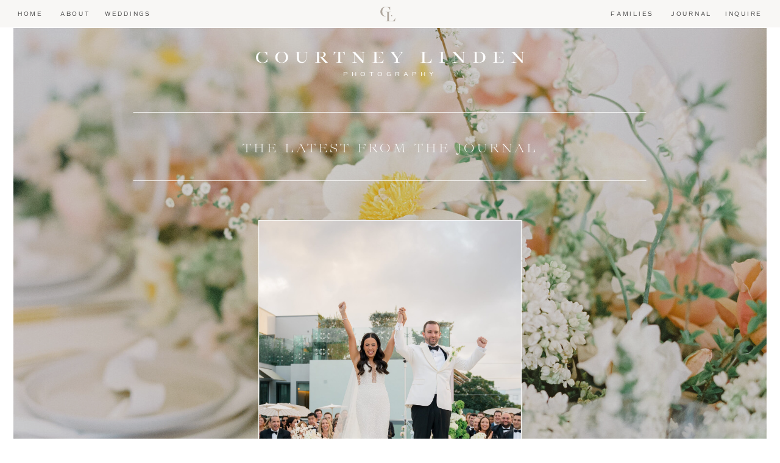

--- FILE ---
content_type: text/html; charset=UTF-8
request_url: https://courtneylinden.com/tag/harrisburg-pa-engagement/
body_size: 26526
content:
<!DOCTYPE html>
<html lang="en-US" class="d">
<head>
<link rel="stylesheet" type="text/css" href="//lib.showit.co/engine/2.6.4/showit.css" />
<title>harrisburg pa engagement | Courtney Linden</title>
<meta name='robots' content='max-image-preview:large' />

            <script data-no-defer="1" data-ezscrex="false" data-cfasync="false" data-pagespeed-no-defer data-cookieconsent="ignore">
                var ctPublicFunctions = {"_ajax_nonce":"80720cfddc","_rest_nonce":"46a68996a3","_ajax_url":"\/wp-admin\/admin-ajax.php","_rest_url":"https:\/\/courtneylinden.com\/wp-json\/","data__cookies_type":"native","data__ajax_type":false,"data__bot_detector_enabled":1,"data__frontend_data_log_enabled":1,"cookiePrefix":"","wprocket_detected":false,"host_url":"courtneylinden.com","text__ee_click_to_select":"Click to select the whole data","text__ee_original_email":"The complete one is","text__ee_got_it":"Got it","text__ee_blocked":"Blocked","text__ee_cannot_connect":"Cannot connect","text__ee_cannot_decode":"Can not decode email. Unknown reason","text__ee_email_decoder":"CleanTalk email decoder","text__ee_wait_for_decoding":"The magic is on the way!","text__ee_decoding_process":"Please wait a few seconds while we decode the contact data."}
            </script>
        
            <script data-no-defer="1" data-ezscrex="false" data-cfasync="false" data-pagespeed-no-defer data-cookieconsent="ignore">
                var ctPublic = {"_ajax_nonce":"80720cfddc","settings__forms__check_internal":"0","settings__forms__check_external":"0","settings__forms__force_protection":0,"settings__forms__search_test":"0","settings__data__bot_detector_enabled":1,"settings__sfw__anti_crawler":0,"blog_home":"https:\/\/courtneylinden.com\/","pixel__setting":"3","pixel__enabled":false,"pixel__url":"https:\/\/moderate9-v4.cleantalk.org\/pixel\/81b95f7ae9382432720eb15d69ac6087.gif","data__email_check_before_post":"1","data__email_check_exist_post":1,"data__cookies_type":"native","data__key_is_ok":true,"data__visible_fields_required":true,"wl_brandname":"Anti-Spam by CleanTalk","wl_brandname_short":"CleanTalk","ct_checkjs_key":1265000898,"emailEncoderPassKey":"e8ee276cd880be4cd35cdd4732b09fba","bot_detector_forms_excluded":"W10=","advancedCacheExists":false,"varnishCacheExists":false,"wc_ajax_add_to_cart":false}
            </script>
        <link rel='dns-prefetch' href='//fd.cleantalk.org' />
<link rel="alternate" type="application/rss+xml" title="Courtney Linden &raquo; Feed" href="https://courtneylinden.com/feed/" />
<link rel="alternate" type="application/rss+xml" title="Courtney Linden &raquo; Comments Feed" href="https://courtneylinden.com/comments/feed/" />
<link rel="alternate" type="application/rss+xml" title="Courtney Linden &raquo; harrisburg pa engagement Tag Feed" href="https://courtneylinden.com/tag/harrisburg-pa-engagement/feed/" />
<script type="text/javascript">
/* <![CDATA[ */
window._wpemojiSettings = {"baseUrl":"https:\/\/s.w.org\/images\/core\/emoji\/16.0.1\/72x72\/","ext":".png","svgUrl":"https:\/\/s.w.org\/images\/core\/emoji\/16.0.1\/svg\/","svgExt":".svg","source":{"concatemoji":"https:\/\/courtneylinden.com\/wp-includes\/js\/wp-emoji-release.min.js?ver=6.8.3"}};
/*! This file is auto-generated */
!function(s,n){var o,i,e;function c(e){try{var t={supportTests:e,timestamp:(new Date).valueOf()};sessionStorage.setItem(o,JSON.stringify(t))}catch(e){}}function p(e,t,n){e.clearRect(0,0,e.canvas.width,e.canvas.height),e.fillText(t,0,0);var t=new Uint32Array(e.getImageData(0,0,e.canvas.width,e.canvas.height).data),a=(e.clearRect(0,0,e.canvas.width,e.canvas.height),e.fillText(n,0,0),new Uint32Array(e.getImageData(0,0,e.canvas.width,e.canvas.height).data));return t.every(function(e,t){return e===a[t]})}function u(e,t){e.clearRect(0,0,e.canvas.width,e.canvas.height),e.fillText(t,0,0);for(var n=e.getImageData(16,16,1,1),a=0;a<n.data.length;a++)if(0!==n.data[a])return!1;return!0}function f(e,t,n,a){switch(t){case"flag":return n(e,"\ud83c\udff3\ufe0f\u200d\u26a7\ufe0f","\ud83c\udff3\ufe0f\u200b\u26a7\ufe0f")?!1:!n(e,"\ud83c\udde8\ud83c\uddf6","\ud83c\udde8\u200b\ud83c\uddf6")&&!n(e,"\ud83c\udff4\udb40\udc67\udb40\udc62\udb40\udc65\udb40\udc6e\udb40\udc67\udb40\udc7f","\ud83c\udff4\u200b\udb40\udc67\u200b\udb40\udc62\u200b\udb40\udc65\u200b\udb40\udc6e\u200b\udb40\udc67\u200b\udb40\udc7f");case"emoji":return!a(e,"\ud83e\udedf")}return!1}function g(e,t,n,a){var r="undefined"!=typeof WorkerGlobalScope&&self instanceof WorkerGlobalScope?new OffscreenCanvas(300,150):s.createElement("canvas"),o=r.getContext("2d",{willReadFrequently:!0}),i=(o.textBaseline="top",o.font="600 32px Arial",{});return e.forEach(function(e){i[e]=t(o,e,n,a)}),i}function t(e){var t=s.createElement("script");t.src=e,t.defer=!0,s.head.appendChild(t)}"undefined"!=typeof Promise&&(o="wpEmojiSettingsSupports",i=["flag","emoji"],n.supports={everything:!0,everythingExceptFlag:!0},e=new Promise(function(e){s.addEventListener("DOMContentLoaded",e,{once:!0})}),new Promise(function(t){var n=function(){try{var e=JSON.parse(sessionStorage.getItem(o));if("object"==typeof e&&"number"==typeof e.timestamp&&(new Date).valueOf()<e.timestamp+604800&&"object"==typeof e.supportTests)return e.supportTests}catch(e){}return null}();if(!n){if("undefined"!=typeof Worker&&"undefined"!=typeof OffscreenCanvas&&"undefined"!=typeof URL&&URL.createObjectURL&&"undefined"!=typeof Blob)try{var e="postMessage("+g.toString()+"("+[JSON.stringify(i),f.toString(),p.toString(),u.toString()].join(",")+"));",a=new Blob([e],{type:"text/javascript"}),r=new Worker(URL.createObjectURL(a),{name:"wpTestEmojiSupports"});return void(r.onmessage=function(e){c(n=e.data),r.terminate(),t(n)})}catch(e){}c(n=g(i,f,p,u))}t(n)}).then(function(e){for(var t in e)n.supports[t]=e[t],n.supports.everything=n.supports.everything&&n.supports[t],"flag"!==t&&(n.supports.everythingExceptFlag=n.supports.everythingExceptFlag&&n.supports[t]);n.supports.everythingExceptFlag=n.supports.everythingExceptFlag&&!n.supports.flag,n.DOMReady=!1,n.readyCallback=function(){n.DOMReady=!0}}).then(function(){return e}).then(function(){var e;n.supports.everything||(n.readyCallback(),(e=n.source||{}).concatemoji?t(e.concatemoji):e.wpemoji&&e.twemoji&&(t(e.twemoji),t(e.wpemoji)))}))}((window,document),window._wpemojiSettings);
/* ]]> */
</script>
<style id='wp-emoji-styles-inline-css' type='text/css'>

	img.wp-smiley, img.emoji {
		display: inline !important;
		border: none !important;
		box-shadow: none !important;
		height: 1em !important;
		width: 1em !important;
		margin: 0 0.07em !important;
		vertical-align: -0.1em !important;
		background: none !important;
		padding: 0 !important;
	}
</style>
<link rel='stylesheet' id='wp-block-library-css' href='https://courtneylinden.com/wp-includes/css/dist/block-library/style.min.css?ver=6.8.3' type='text/css' media='all' />
<style id='classic-theme-styles-inline-css' type='text/css'>
/*! This file is auto-generated */
.wp-block-button__link{color:#fff;background-color:#32373c;border-radius:9999px;box-shadow:none;text-decoration:none;padding:calc(.667em + 2px) calc(1.333em + 2px);font-size:1.125em}.wp-block-file__button{background:#32373c;color:#fff;text-decoration:none}
</style>
<style id='global-styles-inline-css' type='text/css'>
:root{--wp--preset--aspect-ratio--square: 1;--wp--preset--aspect-ratio--4-3: 4/3;--wp--preset--aspect-ratio--3-4: 3/4;--wp--preset--aspect-ratio--3-2: 3/2;--wp--preset--aspect-ratio--2-3: 2/3;--wp--preset--aspect-ratio--16-9: 16/9;--wp--preset--aspect-ratio--9-16: 9/16;--wp--preset--color--black: #000000;--wp--preset--color--cyan-bluish-gray: #abb8c3;--wp--preset--color--white: #ffffff;--wp--preset--color--pale-pink: #f78da7;--wp--preset--color--vivid-red: #cf2e2e;--wp--preset--color--luminous-vivid-orange: #ff6900;--wp--preset--color--luminous-vivid-amber: #fcb900;--wp--preset--color--light-green-cyan: #7bdcb5;--wp--preset--color--vivid-green-cyan: #00d084;--wp--preset--color--pale-cyan-blue: #8ed1fc;--wp--preset--color--vivid-cyan-blue: #0693e3;--wp--preset--color--vivid-purple: #9b51e0;--wp--preset--gradient--vivid-cyan-blue-to-vivid-purple: linear-gradient(135deg,rgba(6,147,227,1) 0%,rgb(155,81,224) 100%);--wp--preset--gradient--light-green-cyan-to-vivid-green-cyan: linear-gradient(135deg,rgb(122,220,180) 0%,rgb(0,208,130) 100%);--wp--preset--gradient--luminous-vivid-amber-to-luminous-vivid-orange: linear-gradient(135deg,rgba(252,185,0,1) 0%,rgba(255,105,0,1) 100%);--wp--preset--gradient--luminous-vivid-orange-to-vivid-red: linear-gradient(135deg,rgba(255,105,0,1) 0%,rgb(207,46,46) 100%);--wp--preset--gradient--very-light-gray-to-cyan-bluish-gray: linear-gradient(135deg,rgb(238,238,238) 0%,rgb(169,184,195) 100%);--wp--preset--gradient--cool-to-warm-spectrum: linear-gradient(135deg,rgb(74,234,220) 0%,rgb(151,120,209) 20%,rgb(207,42,186) 40%,rgb(238,44,130) 60%,rgb(251,105,98) 80%,rgb(254,248,76) 100%);--wp--preset--gradient--blush-light-purple: linear-gradient(135deg,rgb(255,206,236) 0%,rgb(152,150,240) 100%);--wp--preset--gradient--blush-bordeaux: linear-gradient(135deg,rgb(254,205,165) 0%,rgb(254,45,45) 50%,rgb(107,0,62) 100%);--wp--preset--gradient--luminous-dusk: linear-gradient(135deg,rgb(255,203,112) 0%,rgb(199,81,192) 50%,rgb(65,88,208) 100%);--wp--preset--gradient--pale-ocean: linear-gradient(135deg,rgb(255,245,203) 0%,rgb(182,227,212) 50%,rgb(51,167,181) 100%);--wp--preset--gradient--electric-grass: linear-gradient(135deg,rgb(202,248,128) 0%,rgb(113,206,126) 100%);--wp--preset--gradient--midnight: linear-gradient(135deg,rgb(2,3,129) 0%,rgb(40,116,252) 100%);--wp--preset--font-size--small: 13px;--wp--preset--font-size--medium: 20px;--wp--preset--font-size--large: 36px;--wp--preset--font-size--x-large: 42px;--wp--preset--spacing--20: 0.44rem;--wp--preset--spacing--30: 0.67rem;--wp--preset--spacing--40: 1rem;--wp--preset--spacing--50: 1.5rem;--wp--preset--spacing--60: 2.25rem;--wp--preset--spacing--70: 3.38rem;--wp--preset--spacing--80: 5.06rem;--wp--preset--shadow--natural: 6px 6px 9px rgba(0, 0, 0, 0.2);--wp--preset--shadow--deep: 12px 12px 50px rgba(0, 0, 0, 0.4);--wp--preset--shadow--sharp: 6px 6px 0px rgba(0, 0, 0, 0.2);--wp--preset--shadow--outlined: 6px 6px 0px -3px rgba(255, 255, 255, 1), 6px 6px rgba(0, 0, 0, 1);--wp--preset--shadow--crisp: 6px 6px 0px rgba(0, 0, 0, 1);}:where(.is-layout-flex){gap: 0.5em;}:where(.is-layout-grid){gap: 0.5em;}body .is-layout-flex{display: flex;}.is-layout-flex{flex-wrap: wrap;align-items: center;}.is-layout-flex > :is(*, div){margin: 0;}body .is-layout-grid{display: grid;}.is-layout-grid > :is(*, div){margin: 0;}:where(.wp-block-columns.is-layout-flex){gap: 2em;}:where(.wp-block-columns.is-layout-grid){gap: 2em;}:where(.wp-block-post-template.is-layout-flex){gap: 1.25em;}:where(.wp-block-post-template.is-layout-grid){gap: 1.25em;}.has-black-color{color: var(--wp--preset--color--black) !important;}.has-cyan-bluish-gray-color{color: var(--wp--preset--color--cyan-bluish-gray) !important;}.has-white-color{color: var(--wp--preset--color--white) !important;}.has-pale-pink-color{color: var(--wp--preset--color--pale-pink) !important;}.has-vivid-red-color{color: var(--wp--preset--color--vivid-red) !important;}.has-luminous-vivid-orange-color{color: var(--wp--preset--color--luminous-vivid-orange) !important;}.has-luminous-vivid-amber-color{color: var(--wp--preset--color--luminous-vivid-amber) !important;}.has-light-green-cyan-color{color: var(--wp--preset--color--light-green-cyan) !important;}.has-vivid-green-cyan-color{color: var(--wp--preset--color--vivid-green-cyan) !important;}.has-pale-cyan-blue-color{color: var(--wp--preset--color--pale-cyan-blue) !important;}.has-vivid-cyan-blue-color{color: var(--wp--preset--color--vivid-cyan-blue) !important;}.has-vivid-purple-color{color: var(--wp--preset--color--vivid-purple) !important;}.has-black-background-color{background-color: var(--wp--preset--color--black) !important;}.has-cyan-bluish-gray-background-color{background-color: var(--wp--preset--color--cyan-bluish-gray) !important;}.has-white-background-color{background-color: var(--wp--preset--color--white) !important;}.has-pale-pink-background-color{background-color: var(--wp--preset--color--pale-pink) !important;}.has-vivid-red-background-color{background-color: var(--wp--preset--color--vivid-red) !important;}.has-luminous-vivid-orange-background-color{background-color: var(--wp--preset--color--luminous-vivid-orange) !important;}.has-luminous-vivid-amber-background-color{background-color: var(--wp--preset--color--luminous-vivid-amber) !important;}.has-light-green-cyan-background-color{background-color: var(--wp--preset--color--light-green-cyan) !important;}.has-vivid-green-cyan-background-color{background-color: var(--wp--preset--color--vivid-green-cyan) !important;}.has-pale-cyan-blue-background-color{background-color: var(--wp--preset--color--pale-cyan-blue) !important;}.has-vivid-cyan-blue-background-color{background-color: var(--wp--preset--color--vivid-cyan-blue) !important;}.has-vivid-purple-background-color{background-color: var(--wp--preset--color--vivid-purple) !important;}.has-black-border-color{border-color: var(--wp--preset--color--black) !important;}.has-cyan-bluish-gray-border-color{border-color: var(--wp--preset--color--cyan-bluish-gray) !important;}.has-white-border-color{border-color: var(--wp--preset--color--white) !important;}.has-pale-pink-border-color{border-color: var(--wp--preset--color--pale-pink) !important;}.has-vivid-red-border-color{border-color: var(--wp--preset--color--vivid-red) !important;}.has-luminous-vivid-orange-border-color{border-color: var(--wp--preset--color--luminous-vivid-orange) !important;}.has-luminous-vivid-amber-border-color{border-color: var(--wp--preset--color--luminous-vivid-amber) !important;}.has-light-green-cyan-border-color{border-color: var(--wp--preset--color--light-green-cyan) !important;}.has-vivid-green-cyan-border-color{border-color: var(--wp--preset--color--vivid-green-cyan) !important;}.has-pale-cyan-blue-border-color{border-color: var(--wp--preset--color--pale-cyan-blue) !important;}.has-vivid-cyan-blue-border-color{border-color: var(--wp--preset--color--vivid-cyan-blue) !important;}.has-vivid-purple-border-color{border-color: var(--wp--preset--color--vivid-purple) !important;}.has-vivid-cyan-blue-to-vivid-purple-gradient-background{background: var(--wp--preset--gradient--vivid-cyan-blue-to-vivid-purple) !important;}.has-light-green-cyan-to-vivid-green-cyan-gradient-background{background: var(--wp--preset--gradient--light-green-cyan-to-vivid-green-cyan) !important;}.has-luminous-vivid-amber-to-luminous-vivid-orange-gradient-background{background: var(--wp--preset--gradient--luminous-vivid-amber-to-luminous-vivid-orange) !important;}.has-luminous-vivid-orange-to-vivid-red-gradient-background{background: var(--wp--preset--gradient--luminous-vivid-orange-to-vivid-red) !important;}.has-very-light-gray-to-cyan-bluish-gray-gradient-background{background: var(--wp--preset--gradient--very-light-gray-to-cyan-bluish-gray) !important;}.has-cool-to-warm-spectrum-gradient-background{background: var(--wp--preset--gradient--cool-to-warm-spectrum) !important;}.has-blush-light-purple-gradient-background{background: var(--wp--preset--gradient--blush-light-purple) !important;}.has-blush-bordeaux-gradient-background{background: var(--wp--preset--gradient--blush-bordeaux) !important;}.has-luminous-dusk-gradient-background{background: var(--wp--preset--gradient--luminous-dusk) !important;}.has-pale-ocean-gradient-background{background: var(--wp--preset--gradient--pale-ocean) !important;}.has-electric-grass-gradient-background{background: var(--wp--preset--gradient--electric-grass) !important;}.has-midnight-gradient-background{background: var(--wp--preset--gradient--midnight) !important;}.has-small-font-size{font-size: var(--wp--preset--font-size--small) !important;}.has-medium-font-size{font-size: var(--wp--preset--font-size--medium) !important;}.has-large-font-size{font-size: var(--wp--preset--font-size--large) !important;}.has-x-large-font-size{font-size: var(--wp--preset--font-size--x-large) !important;}
:where(.wp-block-post-template.is-layout-flex){gap: 1.25em;}:where(.wp-block-post-template.is-layout-grid){gap: 1.25em;}
:where(.wp-block-columns.is-layout-flex){gap: 2em;}:where(.wp-block-columns.is-layout-grid){gap: 2em;}
:root :where(.wp-block-pullquote){font-size: 1.5em;line-height: 1.6;}
</style>
<link rel='stylesheet' id='cleantalk-public-css-css' href='https://courtneylinden.com/wp-content/plugins/cleantalk-spam-protect/css/cleantalk-public.min.css?ver=6.64_1758576078' type='text/css' media='all' />
<link rel='stylesheet' id='cleantalk-email-decoder-css-css' href='https://courtneylinden.com/wp-content/plugins/cleantalk-spam-protect/css/cleantalk-email-decoder.min.css?ver=6.64_1758576078' type='text/css' media='all' />
<script type="text/javascript" src="https://courtneylinden.com/wp-content/plugins/cleantalk-spam-protect/js/apbct-public-bundle.min.js?ver=6.64_1758576079" id="apbct-public-bundle.min-js-js"></script>
<script type="text/javascript" src="https://fd.cleantalk.org/ct-bot-detector-wrapper.js?ver=6.64" id="ct_bot_detector-js" defer="defer" data-wp-strategy="defer"></script>
<script type="text/javascript" src="https://courtneylinden.com/wp-includes/js/jquery/jquery.min.js?ver=3.7.1" id="jquery-core-js"></script>
<script type="text/javascript" src="https://courtneylinden.com/wp-includes/js/jquery/jquery-migrate.min.js?ver=3.4.1" id="jquery-migrate-js"></script>
<script type="text/javascript" src="https://courtneylinden.com/wp-content/plugins/showit/public/js/showit.js?ver=1765937255" id="si-script-js"></script>
<link rel="https://api.w.org/" href="https://courtneylinden.com/wp-json/" /><link rel="alternate" title="JSON" type="application/json" href="https://courtneylinden.com/wp-json/wp/v2/tags/266" /><link rel="EditURI" type="application/rsd+xml" title="RSD" href="https://courtneylinden.com/xmlrpc.php?rsd" />
		<script type="text/javascript" async defer data-pin-color="red"  data-pin-hover="true"
			src="https://courtneylinden.com/wp-content/plugins/pinterest-pin-it-button-on-image-hover-and-post/js/pinit.js"></script>
		<style type="text/css">.recentcomments a{display:inline !important;padding:0 !important;margin:0 !important;}</style>
<meta charset="UTF-8" />
<meta name="viewport" content="width=device-width, initial-scale=1" />
<link rel="icon" type="image/png" href="//static.showit.co/200/YhsvwB14R7WRuTESJWFtDg/103279/favicon.png" />
<link rel="preconnect" href="https://static.showit.co" />

<link rel="preconnect" href="https://fonts.googleapis.com">
<link rel="preconnect" href="https://fonts.gstatic.com" crossorigin>
<link href="https://fonts.googleapis.com/css?family=Nunito:regular|Nunito:300" rel="stylesheet" type="text/css"/>
<style>
@font-face{font-family:Commuter Sans Regular;src:url('//static.showit.co/file/7NeDsWkAQQuk8mRld7Gx_A/103279/commuterssans-regular.woff');}
@font-face{font-family:GT Alpina Fine Extended Thin Italic;src:url('//static.showit.co/file/VdaiI8tpQkuaF7w56WK92Q/103279/gt-alpina-fine-extended-thin-italic.woff');}
@font-face{font-family:GT Alpina Fine Extended Thin;src:url('//static.showit.co/file/d7lzu_3gQ5uFAUvTuAxTiQ/103279/gt-alpina-fine-extended-thin.woff');}
</style>
<script id="init_data" type="application/json">
{"mobile":{"w":320,"bgFillType":"color","bgColor":"colors-7"},"desktop":{"w":1200,"bgMediaType":"none","bgFillType":"color","bgColor":"colors-7"},"sid":"r0nuhipgst2rkrw1hwa2jg","break":768,"assetURL":"//static.showit.co","contactFormId":"103279/221699","cfAction":"aHR0cHM6Ly9jbGllbnRzZXJ2aWNlLnNob3dpdC5jby9jb250YWN0Zm9ybQ==","sgAction":"aHR0cHM6Ly9jbGllbnRzZXJ2aWNlLnNob3dpdC5jby9zb2NpYWxncmlk","blockData":[{"slug":"sticky-menu","visible":"a","states":[],"d":{"h":45,"w":1200,"locking":{"side":"st"},"bgFillType":"color","bgColor":"colors-5","bgMediaType":"none"},"m":{"h":50,"w":320,"locking":{"side":"st"},"bgFillType":"color","bgColor":"colors-5","bgMediaType":"none"}},{"slug":"white-logo","visible":"a","states":[],"d":{"h":1,"w":1200,"bgFillType":"color","bgColor":"#FFFFFF","bgMediaType":"none"},"m":{"h":1,"w":320,"bgFillType":"color","bgColor":"#FFFFFF","bgMediaType":"none"}},{"slug":"hero","visible":"a","states":[],"d":{"h":698,"w":1200,"bgFillType":"color","bgColor":"colors-0","bgMediaType":"image","bgImage":{"key":"2I8VFQxuQ7iLxJMoXxaNIw/103279/courtney_linden_dueppengiesser_photography_fine_art_wedding_and_portrait_photographer_east_coast_worldwide_luxury_light_airy_cdp_135.jpg","aspect_ratio":0.75,"title":"Courtney Linden Dueppengiesser Photography Fine Art Wedding and Portrait Photographer East Coast Worldwide Luxury Light Airy CDP_135","type":"asset"},"bgOpacity":80,"bgPos":"cm","bgScroll":"f"},"m":{"h":400,"w":320,"bgFillType":"color","bgColor":"colors-0","bgMediaType":"image","bgImage":{"key":"2I8VFQxuQ7iLxJMoXxaNIw/103279/courtney_linden_dueppengiesser_photography_fine_art_wedding_and_portrait_photographer_east_coast_worldwide_luxury_light_airy_cdp_135.jpg","aspect_ratio":0.75,"title":"Courtney Linden Dueppengiesser Photography Fine Art Wedding and Portrait Photographer East Coast Worldwide Luxury Light Airy CDP_135","type":"asset"},"bgOpacity":80,"bgPos":"cm","bgScroll":"f"}},{"slug":"featured-category-1","visible":"a","states":[{"d":{"bgMediaType":"none"},"m":{"bgMediaType":"none"},"slug":"view-1"},{"d":{"bgMediaType":"none"},"m":{"bgMediaType":"none"},"slug":"view-2"},{"d":{"bgMediaType":"none"},"m":{"bgMediaType":"none"},"slug":"view-3"}],"d":{"h":1228,"w":1200,"bgFillType":"color","bgColor":"colors-7","bgMediaType":"none"},"m":{"h":1489,"w":320,"bgFillType":"color","bgColor":"colors-7","bgMediaType":"none"},"wpPostLookup":true,"stateTrans":[{},{},{}]},{"slug":"search-and-categories","visible":"a","states":[],"d":{"h":1,"w":1200,"locking":{"side":"st","offset":45},"bgFillType":"color","bgColor":"#000000:0","bgMediaType":"none"},"m":{"h":333,"w":320,"bgFillType":"color","bgColor":"#000000:0","bgMediaType":"none"}},{"slug":"buffer-1","visible":"d","states":[],"d":{"h":102,"w":1200,"bgFillType":"color","bgColor":"colors-5","bgMediaType":"none"},"m":{"h":614,"w":320,"bgFillType":"color","bgColor":"colors-5","bgMediaType":"none"}},{"slug":"post-grid-layout","visible":"a","states":[{"d":{"bgMediaType":"none"},"m":{"bgMediaType":"none"},"slug":"view-1"},{"d":{"bgMediaType":"none"},"m":{"bgMediaType":"none"},"slug":"view-2"},{"d":{"bgMediaType":"none"},"m":{"bgMediaType":"none"},"slug":"view-3"},{"d":{"bgMediaType":"none"},"m":{"bgMediaType":"none"},"slug":"view-4"}],"d":{"h":2266,"w":1200,"bgFillType":"color","bgColor":"colors-5","bgMediaType":"none"},"m":{"h":3299,"w":320,"bgFillType":"color","bgColor":"colors-5","bgMediaType":"none"},"stateTrans":[{},{},{},{}]},{"slug":"pagination","visible":"a","states":[],"d":{"h":117,"w":1200,"bgFillType":"color","bgColor":"colors-5","bgMediaType":"none"},"m":{"h":59,"w":320,"bgFillType":"color","bgColor":"colors-5","bgMediaType":"none"}},{"slug":"featured-category-2","visible":"a","states":[{"d":{"bgMediaType":"none"},"m":{"bgMediaType":"none"},"slug":"view-1"},{"d":{"bgMediaType":"none"},"m":{"bgMediaType":"none"},"slug":"view-2"},{"d":{"bgMediaType":"none"},"m":{"bgMediaType":"none"},"slug":"view-3"}],"d":{"h":923,"w":1200,"bgFillType":"color","bgColor":"colors-7","bgMediaType":"none"},"m":{"h":1582,"w":320,"bgFillType":"color","bgColor":"colors-7","bgMediaType":"none"},"wpPostLookup":true,"stateTrans":[{},{},{}]},{"slug":"testimonial","visible":"a","states":[],"d":{"h":596,"w":1200,"bgFillType":"color","bgColor":"colors-0","bgMediaType":"image","bgImage":{"key":"Tr09ciT8Q1a9z8hucr5KJQ/103279/courtney_linden_dueppengiesser_photography_fine_art_wedding_and_portrait_photographer_east_coast_worldwide_luxury_light_airy_cdp_042.jpg","aspect_ratio":0.74444,"title":"Courtney Linden Dueppengiesser Photography Fine Art Wedding and Portrait Photographer East Coast Worldwide Luxury Light Airy CDP_042","type":"asset"},"bgOpacity":75,"bgScroll":"x"},"m":{"h":570,"w":320,"bgFillType":"color","bgColor":"colors-0","bgMediaType":"image","bgImage":{"key":"Tr09ciT8Q1a9z8hucr5KJQ/103279/courtney_linden_dueppengiesser_photography_fine_art_wedding_and_portrait_photographer_east_coast_worldwide_luxury_light_airy_cdp_042.jpg","aspect_ratio":0.74444,"title":"Courtney Linden Dueppengiesser Photography Fine Art Wedding and Portrait Photographer East Coast Worldwide Luxury Light Airy CDP_042","type":"asset"},"bgOpacity":75,"bgScroll":"x"}},{"slug":"courtney","visible":"a","states":[],"d":{"h":700,"w":1200,"bgFillType":"color","bgColor":"colors-7","bgMediaType":"none"},"m":{"h":845,"w":320,"bgFillType":"color","bgColor":"colors-7","bgMediaType":"none"}},{"slug":"categories","visible":"a","states":[],"d":{"h":622,"w":1200,"bgFillType":"color","bgColor":"colors-5","bgMediaType":"none"},"m":{"h":2111,"w":320,"bgFillType":"color","bgColor":"colors-5","bgMediaType":"none"}},{"slug":"footer","visible":"a","states":[],"d":{"h":621,"w":1200,"bgFillType":"color","bgColor":"colors-5","bgMediaType":"none"},"m":{"h":1020,"w":320,"bgFillType":"color","bgColor":"colors-5","bgMediaType":"none"}},{"slug":"credits","visible":"a","states":[],"d":{"h":41,"w":1200,"bgFillType":"color","bgColor":"colors-7","bgMediaType":"none"},"m":{"h":60,"w":320,"bgFillType":"color","bgColor":"colors-7","bgMediaType":"none"}},{"slug":"mobile-menu","visible":"m","states":[],"d":{"h":621,"w":1200,"bgFillType":"color","bgColor":"colors-5","bgMediaType":"none"},"m":{"h":566,"w":320,"locking":{"side":"t"},"nature":"wH","bgFillType":"color","bgColor":"colors-5","bgMediaType":"none"}}],"elementData":[{"type":"icon","visible":"m","id":"sticky-menu_0","blockId":"sticky-menu","m":{"x":276,"y":11,"w":27,"h":28,"a":0},"d":{"x":550,"y":-27,"w":100,"h":100,"a":0},"pc":[{"type":"show","block":"mobile-menu"}]},{"type":"text","visible":"d","id":"sticky-menu_1","blockId":"sticky-menu","m":{"x":95,"y":85,"w":130.2,"h":31,"a":0},"d":{"x":1107,"y":18,"w":64,"h":13,"a":0,"lockH":"r","lockV":"t"}},{"type":"text","visible":"d","id":"sticky-menu_2","blockId":"sticky-menu","m":{"x":95,"y":85,"w":130.2,"h":31,"a":0},"d":{"x":1016,"y":18,"w":72,"h":13,"a":0,"lockH":"r","lockV":"t"}},{"type":"text","visible":"d","id":"sticky-menu_3","blockId":"sticky-menu","m":{"x":95,"y":85,"w":130.2,"h":31,"a":0},"d":{"x":920,"y":18,"w":73,"h":13,"a":0,"lockH":"r","lockV":"t"}},{"type":"svg","visible":"a","id":"sticky-menu_4","blockId":"sticky-menu","m":{"x":146,"y":11,"w":29,"h":28,"a":0},"d":{"x":583,"y":11,"w":26,"h":24,"a":0,"lockV":"t"},"c":{"key":"4A5pkn4YTX2MgeQxoNgrzg/103279/courtney_linden_dueppengiesser_photography_fine_art_wedding_and_portrait_photographer_east_coast_worldwide_luxury_light_airy_logo-2.svg","aspect_ratio":1.02667}},{"type":"text","visible":"d","id":"sticky-menu_5","blockId":"sticky-menu","m":{"x":95,"y":85,"w":130.2,"h":31,"a":0},"d":{"x":172,"y":18,"w":77,"h":13,"a":0,"lockH":"l","lockV":"t"}},{"type":"text","visible":"d","id":"sticky-menu_6","blockId":"sticky-menu","m":{"x":95,"y":85,"w":130.2,"h":31,"a":0},"d":{"x":99,"y":18,"w":53,"h":13,"a":0,"lockH":"l","lockV":"t"}},{"type":"text","visible":"d","id":"sticky-menu_7","blockId":"sticky-menu","m":{"x":95,"y":85,"w":130.2,"h":31,"a":0},"d":{"x":29,"y":18,"w":43,"h":13,"a":0,"lockH":"l","lockV":"t"}},{"type":"text","visible":"a","id":"white-logo_0","blockId":"white-logo","m":{"x":56,"y":52,"w":208,"h":15,"a":0},"d":{"x":412,"y":71,"w":376,"h":13,"a":0}},{"type":"svg","visible":"a","id":"white-logo_1","blockId":"white-logo","m":{"x":22,"y":27,"w":275,"h":21,"a":0},"d":{"x":379,"y":31,"w":443,"h":35,"a":0},"c":{"key":"qgFpZ0HBQ2CfeyZ74feuDA/103279/courtney_linden_dueppengiesser_photography_fine_art_wedding_and_portrait_photographer_east_coast_worldwide_luxury_light_airy_logo-8.svg","aspect_ratio":21.42857}},{"type":"simple","visible":"d","id":"hero_0","blockId":"hero","m":{"x":314,"y":0,"w":6,"h":400,"a":0},"d":{"x":1178,"y":0,"w":22,"h":698,"a":0,"lockH":"r"}},{"type":"line","visible":"a","id":"hero_1","blockId":"hero","m":{"x":20,"y":197,"w":280,"a":0},"d":{"x":179,"y":250,"w":842,"h":1,"a":0}},{"type":"text","visible":"a","id":"hero_2","blockId":"hero","m":{"x":23,"y":112,"w":274,"h":65,"a":0},"d":{"x":223,"y":182,"w":755,"h":30,"a":0}},{"type":"line","visible":"a","id":"hero_3","blockId":"hero","m":{"x":20,"y":87,"w":280,"h":1,"a":0},"d":{"x":179,"y":138,"w":842,"h":1,"a":0}},{"type":"simple","visible":"d","id":"hero_4","blockId":"hero","m":{"x":0,"y":0,"w":6,"h":400,"a":0},"d":{"x":0,"y":0,"w":22,"h":698,"a":0,"lockH":"l"}},{"type":"line","visible":"a","id":"featured-category-1_0","blockId":"featured-category-1","m":{"x":44,"y":1440,"w":40,"h":1,"a":0},"d":{"x":991,"y":1145,"w":59,"h":1,"a":0}},{"type":"line","visible":"a","id":"featured-category-1_1","blockId":"featured-category-1","m":{"x":44,"y":1020,"w":40,"h":1,"a":0},"d":{"x":201,"y":1096,"w":59,"h":1,"a":0}},{"type":"line","visible":"a","id":"featured-category-1_view-1_0","blockId":"featured-category-1","m":{"x":84,"y":559,"w":142,"h":1,"a":0},"d":{"x":201,"y":454,"w":132,"h":1,"a":0}},{"type":"text","visible":"a","id":"featured-category-1_view-1_1","blockId":"featured-category-1","m":{"x":85,"y":535,"w":108,"h":22,"a":0},"d":{"x":201,"y":432,"w":90,"h":22,"a":0}},{"type":"icon","visible":"a","id":"featured-category-1_view-1_2","blockId":"featured-category-1","m":{"x":191,"y":533,"w":29,"h":27,"a":0},"d":{"x":303,"y":427,"w":33,"h":33,"a":0}},{"type":"text","visible":"a","id":"featured-category-1_view-1_3","blockId":"featured-category-1","m":{"x":35,"y":408,"w":250,"h":106,"a":0},"d":{"x":201,"y":355,"w":849,"h":57,"a":0}},{"type":"text","visible":"a","id":"featured-category-1_view-1_4","blockId":"featured-category-1","m":{"x":20,"y":248,"w":280,"h":147,"a":0},"d":{"x":150,"y":232,"w":900,"h":89,"a":0}},{"type":"text","visible":"a","id":"featured-category-1_view-1_5","blockId":"featured-category-1","m":{"x":35,"y":215,"w":250,"h":16,"a":0},"d":{"x":816,"y":171,"w":234,"h":13,"a":0}},{"type":"text","visible":"a","id":"featured-category-1_view-1_6","blockId":"featured-category-1","m":{"x":35,"y":195,"w":250,"h":17,"a":0},"d":{"x":150,"y":171,"w":234,"h":13,"a":0}},{"type":"graphic","visible":"a","id":"featured-category-1_view-1_7","blockId":"featured-category-1","m":{"x":35,"y":-158,"w":250,"h":335,"a":0},"d":{"x":384,"y":-383,"w":432,"h":576,"a":0},"c":{"key":"fINjYS29Tg-MzN_PX9PYcw/103279/courtney_linden_dueppengiesser_photography_fine_art_wedding_and_portrait_photographer_east_coast_worldwide_luxury_light_airy_cdp_017.jpg","aspect_ratio":0.75}},{"type":"text","visible":"a","id":"featured-category-1_view-2_0","blockId":"featured-category-1","m":{"x":44,"y":976,"w":230,"h":32,"a":0},"d":{"x":201,"y":1039,"w":303,"h":35,"a":0}},{"type":"graphic","visible":"a","id":"featured-category-1_view-2_1","blockId":"featured-category-1","m":{"x":44,"y":647,"w":232,"h":311,"a":0},"d":{"x":201,"y":553,"w":343,"h":457,"a":0},"c":{"key":"BA0cxznFTdCoB_yKRhGbyA/103279/courtney_linden_dueppengiesser_photography_fine_art_wedding_and_portrait_photographer_east_coast_worldwide_luxury_light_airy_cdp_133.jpg","aspect_ratio":0.75}},{"type":"text","visible":"a","id":"featured-category-1_view-3_0","blockId":"featured-category-1","m":{"x":44,"y":1396,"w":232,"h":32,"a":0},"d":{"x":747,"y":1088,"w":303,"h":35,"a":0}},{"type":"graphic","visible":"a","id":"featured-category-1_view-3_1","blockId":"featured-category-1","m":{"x":44,"y":1067,"w":232,"h":311,"a":0},"d":{"x":650,"y":526,"w":400,"h":533,"a":0},"c":{"key":"o-VVvpyiThaLMgd9UFza_w/103279/courtney_linden_dueppengiesser_photography_fine_art_wedding_and_portrait_photographer_east_coast_worldwide_luxury_light_airy_cdp_060.jpg","aspect_ratio":0.75}},{"type":"line","visible":"a","id":"featured-category-1_3","blockId":"featured-category-1","m":{"x":0,"y":601,"w":320,"h":1,"a":0},"d":{"x":-219,"y":725,"w":742,"h":1,"a":90}},{"type":"line","visible":"d","id":"featured-category-1_4","blockId":"featured-category-1","m":{"x":87,"y":205,"w":142,"h":1,"a":0},"d":{"x":866,"y":191,"w":184,"h":1,"a":0}},{"type":"svg","visible":"a","id":"featured-category-1_5","blockId":"featured-category-1","m":{"x":192,"y":85,"w":97,"h":97,"a":346},"d":{"x":709,"y":88,"w":115,"h":115,"a":346},"c":{"key":"3pjGj_fzTQS8GEeXsY6l_g/103279/courtney_linden_dueppengiesser_photography_fine_art_wedding_and_portrait_photographer_east_coast_worldwide_luxury_light_airy_logo-8.svg","aspect_ratio":1}},{"type":"line","visible":"d","id":"featured-category-1_6","blockId":"featured-category-1","m":{"x":87,"y":205,"w":142,"h":1,"a":0},"d":{"x":151,"y":192,"w":184,"h":1,"a":0}},{"type":"svg","visible":"a","id":"search-and-categories_0","blockId":"search-and-categories","m":{"x":147,"y":276,"w":26,"h":24,"a":0},"d":{"x":29,"y":326,"w":26,"h":24,"a":0,"lockH":"l","lockV":"t"},"c":{"key":"4A5pkn4YTX2MgeQxoNgrzg/103279/courtney_linden_dueppengiesser_photography_fine_art_wedding_and_portrait_photographer_east_coast_worldwide_luxury_light_airy_logo-2.svg","aspect_ratio":1.02667}},{"type":"line","visible":"a","id":"search-and-categories_1","blockId":"search-and-categories","m":{"x":20,"y":241,"w":280,"h":1,"a":0},"d":{"x":29,"y":290,"w":191,"h":1,"a":0,"lockH":"l"}},{"type":"text","visible":"a","id":"search-and-categories_2","blockId":"search-and-categories","m":{"x":43,"y":223,"w":257,"h":10,"a":0},"d":{"x":49,"y":274,"w":171,"h":13,"a":0,"lockH":"l","lockV":"t"}},{"type":"icon","visible":"a","id":"search-and-categories_3","blockId":"search-and-categories","m":{"x":20,"y":223,"w":13,"h":13,"a":0},"d":{"x":29,"y":273,"w":13,"h":13,"a":0,"lockH":"l","lockV":"t"}},{"type":"text","visible":"a","id":"search-and-categories_4","blockId":"search-and-categories","m":{"x":110,"y":176,"w":100,"h":15,"a":0},"d":{"x":29,"y":217,"w":132,"h":20,"a":0,"lockH":"l","lockV":"t"}},{"type":"text","visible":"a","id":"search-and-categories_5","blockId":"search-and-categories","m":{"x":110,"y":148,"w":100,"h":19,"a":0},"d":{"x":29,"y":192,"w":132,"h":20,"a":0,"lockH":"l","lockV":"t"}},{"type":"text","visible":"a","id":"search-and-categories_6","blockId":"search-and-categories","m":{"x":110,"y":120,"w":100,"h":19,"a":0},"d":{"x":29,"y":167,"w":132,"h":20,"a":0,"lockH":"l","lockV":"t"}},{"type":"text","visible":"a","id":"search-and-categories_7","blockId":"search-and-categories","m":{"x":110,"y":93,"w":100,"h":19,"a":0},"d":{"x":29,"y":142,"w":132,"h":20,"a":0,"lockH":"l","lockV":"t"}},{"type":"text","visible":"a","id":"search-and-categories_8","blockId":"search-and-categories","m":{"x":110,"y":65,"w":100,"h":19,"a":0},"d":{"x":29,"y":117,"w":132,"h":20,"a":0,"lockH":"l","lockV":"t"}},{"type":"text","visible":"a","id":"search-and-categories_9","blockId":"search-and-categories","m":{"x":110,"y":37,"w":100,"h":19,"a":0},"d":{"x":29,"y":92,"w":132,"h":20,"a":0,"lockH":"l","lockV":"t"}},{"type":"text","visible":"a","id":"search-and-categories_10","blockId":"search-and-categories","m":{"x":39,"y":-5,"w":243,"h":23,"a":0},"d":{"x":29,"y":43,"w":423,"h":27,"a":0,"lockH":"l"}},{"type":"simple","visible":"a","id":"post-grid-layout_view-1_0","blockId":"post-grid-layout","m":{"x":36,"y":745,"w":165,"h":42,"a":0},"d":{"x":597,"y":341,"w":172,"h":43,"a":0}},{"type":"text","visible":"a","id":"post-grid-layout_view-1_1","blockId":"post-grid-layout","m":{"x":54,"y":756,"w":104,"h":23,"a":0},"d":{"x":619,"y":351,"w":104,"h":22,"a":0}},{"type":"icon","visible":"a","id":"post-grid-layout_view-1_2","blockId":"post-grid-layout","m":{"x":151,"y":749,"w":34,"h":34,"a":0},"d":{"x":719,"y":347,"w":33,"h":33,"a":0,"lockV":"b"}},{"type":"text","visible":"a","id":"post-grid-layout_view-1_3","blockId":"post-grid-layout","m":{"x":35,"y":545,"w":250,"h":174,"a":0},"d":{"x":597,"y":236,"w":453,"h":83,"a":0}},{"type":"text","visible":"a","id":"post-grid-layout_view-1_4","blockId":"post-grid-layout","m":{"x":35,"y":414,"w":250,"h":117,"a":0},"d":{"x":597,"y":159,"w":453,"h":58,"a":0}},{"type":"line","visible":"a","id":"post-grid-layout_view-1_5","blockId":"post-grid-layout","m":{"x":35,"y":403,"w":250,"h":1,"a":0},"d":{"x":597,"y":141,"w":116,"h":1,"a":0}},{"type":"text","visible":"a","id":"post-grid-layout_view-1_6","blockId":"post-grid-layout","m":{"x":35,"y":387,"w":250,"h":16,"a":0},"d":{"x":597,"y":124,"w":151,"h":13,"a":0}},{"type":"graphic","visible":"a","id":"post-grid-layout_view-1_7","blockId":"post-grid-layout","m":{"x":35,"y":25,"w":250,"h":335,"a":0},"d":{"x":150,"y":0,"w":384,"h":507,"a":0},"c":{"key":"KIF6x_8fTpmYQZSZ6C7TxQ/103279/courtney_linden_dueppengiesser_photography_fine_art_wedding_and_portrait_photographer_east_coast_worldwide_luxury_light_airy_courtneydueppengiesser_17.jpg","aspect_ratio":0.75}},{"type":"graphic","visible":"a","id":"post-grid-layout_view-2_0","blockId":"post-grid-layout","m":{"x":35,"y":828,"w":250,"h":335,"a":0},"d":{"x":666,"y":557,"w":384,"h":507,"a":0},"c":{"key":"raYeTvFERZejuDjDXSs2Iw/103279/courtney_linden_dueppengiesser_photography_fine_art_wedding_and_portrait_photographer_east_coast_worldwide_luxury_light_airy_courtneydueppengiesserfrancewedding_01.jpg","aspect_ratio":0.75}},{"type":"simple","visible":"a","id":"post-grid-layout_view-2_1","blockId":"post-grid-layout","m":{"x":36,"y":1564,"w":164,"h":42,"a":0},"d":{"x":150,"y":898,"w":172,"h":43,"a":0}},{"type":"text","visible":"a","id":"post-grid-layout_view-2_2","blockId":"post-grid-layout","m":{"x":54,"y":1575,"w":104,"h":23,"a":0},"d":{"x":172,"y":908,"w":104,"h":22,"a":0}},{"type":"icon","visible":"a","id":"post-grid-layout_view-2_3","blockId":"post-grid-layout","m":{"x":151,"y":1568,"w":34,"h":34,"a":0},"d":{"x":272,"y":904,"w":33,"h":33,"a":0,"lockV":"b"}},{"type":"text","visible":"a","id":"post-grid-layout_view-2_4","blockId":"post-grid-layout","m":{"x":35,"y":1356,"w":250,"h":174,"a":0},"d":{"x":150,"y":793,"w":453,"h":83,"a":0}},{"type":"text","visible":"a","id":"post-grid-layout_view-2_5","blockId":"post-grid-layout","m":{"x":35,"y":1229,"w":250,"h":117,"a":0},"d":{"x":150,"y":716,"w":453,"h":58,"a":0}},{"type":"line","visible":"a","id":"post-grid-layout_view-2_6","blockId":"post-grid-layout","m":{"x":35,"y":1212,"w":250,"h":1,"a":0},"d":{"x":150,"y":698,"w":116,"h":1,"a":0}},{"type":"text","visible":"a","id":"post-grid-layout_view-2_7","blockId":"post-grid-layout","m":{"x":35,"y":1196,"w":250,"h":10,"a":0},"d":{"x":150,"y":681,"w":151,"h":13,"a":0}},{"type":"simple","visible":"a","id":"post-grid-layout_view-3_0","blockId":"post-grid-layout","m":{"x":36,"y":2392,"w":164,"h":42,"a":0},"d":{"x":597,"y":1455,"w":172,"h":43,"a":0}},{"type":"text","visible":"a","id":"post-grid-layout_view-3_1","blockId":"post-grid-layout","m":{"x":54,"y":2403,"w":105,"h":23,"a":0},"d":{"x":619,"y":1465,"w":104,"h":22,"a":0}},{"type":"icon","visible":"a","id":"post-grid-layout_view-3_2","blockId":"post-grid-layout","m":{"x":151,"y":2396,"w":34,"h":34,"a":0},"d":{"x":719,"y":1461,"w":33,"h":33,"a":0,"lockV":"b"}},{"type":"text","visible":"a","id":"post-grid-layout_view-3_3","blockId":"post-grid-layout","m":{"x":36,"y":2192,"w":250,"h":174,"a":0},"d":{"x":597,"y":1350,"w":453,"h":87,"a":0}},{"type":"text","visible":"a","id":"post-grid-layout_view-3_4","blockId":"post-grid-layout","m":{"x":35,"y":2057,"w":250,"h":117,"a":0},"d":{"x":597,"y":1273,"w":453,"h":58,"a":0}},{"type":"line","visible":"a","id":"post-grid-layout_view-3_5","blockId":"post-grid-layout","m":{"x":35,"y":2040,"w":250,"h":1,"a":0},"d":{"x":597,"y":1255,"w":116,"h":1,"a":0}},{"type":"text","visible":"a","id":"post-grid-layout_view-3_6","blockId":"post-grid-layout","m":{"x":35,"y":2024,"w":255,"h":16,"a":0},"d":{"x":597,"y":1238,"w":151,"h":13,"a":0}},{"type":"graphic","visible":"a","id":"post-grid-layout_view-3_7","blockId":"post-grid-layout","m":{"x":35,"y":1656,"w":250,"h":335,"a":0},"d":{"x":150,"y":1114,"w":384,"h":507,"a":0},"c":{"key":"xF_T3fkASPyZHq8ULYHFZw/103279/courtney_linden_dueppengiesser_photography_fine_art_wedding_and_portrait_photographer_east_coast_worldwide_luxury_light_airy_courtneydueppengiesser_capemay_07.jpg","aspect_ratio":0.75}},{"type":"graphic","visible":"a","id":"post-grid-layout_view-4_0","blockId":"post-grid-layout","m":{"x":35,"y":2484,"w":250,"h":335,"a":0},"d":{"x":666,"y":1671,"w":384,"h":507,"a":0},"c":{"key":"raYeTvFERZejuDjDXSs2Iw/103279/courtney_linden_dueppengiesser_photography_fine_art_wedding_and_portrait_photographer_east_coast_worldwide_luxury_light_airy_courtneydueppengiesserfrancewedding_01.jpg","aspect_ratio":0.75}},{"type":"simple","visible":"a","id":"post-grid-layout_view-4_1","blockId":"post-grid-layout","m":{"x":36,"y":3218,"w":164,"h":42,"a":0},"d":{"x":150,"y":2012,"w":172,"h":43,"a":0}},{"type":"text","visible":"a","id":"post-grid-layout_view-4_2","blockId":"post-grid-layout","m":{"x":54,"y":3229,"w":105,"h":23,"a":0},"d":{"x":172,"y":2022,"w":104,"h":22,"a":0}},{"type":"icon","visible":"a","id":"post-grid-layout_view-4_3","blockId":"post-grid-layout","m":{"x":151,"y":3222,"w":34,"h":34,"a":0},"d":{"x":272,"y":2018,"w":33,"h":33,"a":0,"lockV":"b"}},{"type":"text","visible":"a","id":"post-grid-layout_view-4_4","blockId":"post-grid-layout","m":{"x":36,"y":3022,"w":250,"h":174,"a":0},"d":{"x":150,"y":1907,"w":453,"h":87,"a":0}},{"type":"text","visible":"a","id":"post-grid-layout_view-4_5","blockId":"post-grid-layout","m":{"x":35,"y":2885,"w":250,"h":119,"a":0},"d":{"x":150,"y":1830,"w":453,"h":58,"a":0}},{"type":"line","visible":"a","id":"post-grid-layout_view-4_6","blockId":"post-grid-layout","m":{"x":35,"y":2868,"w":250,"h":1,"a":0},"d":{"x":151,"y":1812,"w":116,"h":1,"a":0}},{"type":"text","visible":"a","id":"post-grid-layout_view-4_7","blockId":"post-grid-layout","m":{"x":35,"y":2852,"w":251,"h":11,"a":0},"d":{"x":150,"y":1795,"w":151,"h":13,"a":0}},{"type":"text","visible":"a","id":"pagination_0","blockId":"pagination","m":{"x":169,"y":0,"w":131,"h":36,"a":0},"d":{"x":934,"y":-7,"w":217,"h":64,"a":0}},{"type":"text","visible":"a","id":"pagination_1","blockId":"pagination","m":{"x":20,"y":0,"w":140,"h":36,"a":0},"d":{"x":50,"y":-7,"w":217,"h":64,"a":0}},{"type":"line","visible":"d","id":"pagination_2","blockId":"pagination","m":{"x":112,"y":13,"w":93,"h":1,"a":0},"d":{"x":218,"y":14,"w":765,"h":1,"a":0}},{"type":"simple","visible":"a","id":"featured-category-2_0","blockId":"featured-category-2","m":{"x":94,"y":1484,"w":132,"h":42,"a":0},"d":{"x":530,"y":799,"w":141,"h":43,"a":0}},{"type":"text","visible":"a","id":"featured-category-2_1","blockId":"featured-category-2","m":{"x":115,"y":1495,"w":63,"h":21,"a":0},"d":{"x":552,"y":809,"w":66,"h":22,"a":0}},{"type":"icon","visible":"a","id":"featured-category-2_2","blockId":"featured-category-2","m":{"x":178,"y":1489,"w":31,"h":32,"a":0},"d":{"x":620,"y":805,"w":33,"h":33,"a":0,"lockV":"b"}},{"type":"line","visible":"a","id":"featured-category-2_3","blockId":"featured-category-2","m":{"x":44,"y":1030,"w":40,"h":1,"a":0},"d":{"x":447,"y":738,"w":59,"h":1,"a":0}},{"type":"line","visible":"a","id":"featured-category-2_4","blockId":"featured-category-2","m":{"x":44,"y":614,"w":40,"a":0},"d":{"x":50,"y":738,"w":59,"h":1,"a":0}},{"type":"line","visible":"a","id":"featured-category-2_5","blockId":"featured-category-2","m":{"x":44,"y":1446,"w":40,"h":1,"a":0},"d":{"x":844,"y":738,"w":59,"h":1,"a":0}},{"type":"text","visible":"a","id":"featured-category-2_view-1_0","blockId":"featured-category-2","m":{"x":44,"y":562,"w":232,"h":32,"a":0},"d":{"x":50,"y":681,"w":303,"h":35,"a":0}},{"type":"graphic","visible":"a","id":"featured-category-2_view-1_1","blockId":"featured-category-2","m":{"x":43,"y":240,"w":234,"h":308,"a":0},"d":{"x":50,"y":254,"w":307,"h":409,"a":0},"c":{"key":"jxkrxScdTTmJ9hi4mCCKnQ/103279/courtney_linden_dueppengiesser_photography_fine_art_wedding_and_portrait_photographer_east_coast_worldwide_luxury_light_airy_courtneydueppengiesser_14.jpg","aspect_ratio":0.74444}},{"type":"text","visible":"a","id":"featured-category-2_view-2_0","blockId":"featured-category-2","m":{"x":44,"y":981,"w":230,"h":32,"a":0},"d":{"x":447,"y":681,"w":303,"h":35,"a":0}},{"type":"graphic","visible":"a","id":"featured-category-2_view-2_1","blockId":"featured-category-2","m":{"x":43,"y":655,"w":234,"h":308,"a":0},"d":{"x":447,"y":254,"w":307,"h":409,"a":0},"c":{"key":"ZfK40GQBTkuLxppLTg7XtQ/103279/courtney_linden_dueppengiesser_photography_fine_art_wedding_and_portrait_photographer_east_coast_worldwide_luxury_light_airy_cdp_062.jpg","aspect_ratio":0.74444}},{"type":"text","visible":"a","id":"featured-category-2_view-3_0","blockId":"featured-category-2","m":{"x":44,"y":1397,"w":230,"h":32,"a":0},"d":{"x":844,"y":681,"w":303,"h":35,"a":0}},{"type":"graphic","visible":"a","id":"featured-category-2_view-3_1","blockId":"featured-category-2","m":{"x":43,"y":1071,"w":234,"h":308,"a":0},"d":{"x":844,"y":254,"w":307,"h":409,"a":0},"c":{"key":"lvPKcejUTWu2UALx6fMw7g/103279/courtney_linden_dueppengiesser_photography_fine_art_wedding_and_portrait_photographer_east_coast_worldwide_luxury_light_airy_cdp_136.jpg","aspect_ratio":0.75}},{"type":"text","visible":"a","id":"featured-category-2_7","blockId":"featured-category-2","m":{"x":20,"y":174,"w":230,"h":47,"a":0},"d":{"x":50,"y":184,"w":649,"h":24,"a":0}},{"type":"line","visible":"a","id":"featured-category-2_8","blockId":"featured-category-2","m":{"x":20,"y":153,"w":49,"a":0},"d":{"x":50,"y":165,"w":83,"h":1,"a":0}},{"type":"text","visible":"a","id":"featured-category-2_9","blockId":"featured-category-2","m":{"x":20,"y":99,"w":261,"h":28,"a":0},"d":{"x":50,"y":133,"w":609,"h":13,"a":0}},{"type":"text","visible":"a","id":"featured-category-2_10","blockId":"featured-category-2","m":{"x":20,"y":33,"w":243,"h":58,"a":0},"d":{"x":50,"y":94,"w":423,"h":27,"a":0}},{"type":"simple","visible":"d","id":"testimonial_0","blockId":"testimonial","m":{"x":314,"y":0,"w":6,"h":570,"a":0},"d":{"x":1178,"y":0,"w":22,"h":596,"a":0,"lockH":"r"}},{"type":"text","visible":"a","id":"testimonial_1","blockId":"testimonial","m":{"x":57,"y":501,"w":208,"h":13,"a":0},"d":{"x":473,"y":398,"w":254,"h":13,"a":0}},{"type":"text","visible":"a","id":"testimonial_2","blockId":"testimonial","m":{"x":48,"y":228,"w":226,"h":261,"a":0},"d":{"x":176,"y":280,"w":848,"h":91,"a":0}},{"type":"line","visible":"a","id":"testimonial_3","blockId":"testimonial","m":{"x":97,"y":198,"w":127,"a":0},"d":{"x":435,"y":244,"w":331,"h":1,"a":0}},{"type":"text","visible":"a","id":"testimonial_4","blockId":"testimonial","m":{"x":44,"y":56,"w":233,"h":122,"a":0},"d":{"x":204,"y":185,"w":793,"h":32,"a":0}},{"type":"simple","visible":"d","id":"testimonial_5","blockId":"testimonial","m":{"x":0,"y":0,"w":6,"h":570,"a":0},"d":{"x":0,"y":0,"w":22,"h":596,"a":0,"lockH":"l"}},{"type":"simple","visible":"a","id":"courtney_0","blockId":"courtney","m":{"x":45,"y":760,"w":215,"h":38,"a":0},"d":{"x":649,"y":485,"w":229,"h":43,"a":0}},{"type":"text","visible":"a","id":"courtney_1","blockId":"courtney","m":{"x":62,"y":768,"w":158,"h":21,"a":0},"d":{"x":674,"y":495,"w":152,"h":22,"a":0}},{"type":"icon","visible":"a","id":"courtney_2","blockId":"courtney","m":{"x":216,"y":763,"w":31,"h":31,"a":0},"d":{"x":828,"y":490,"w":33,"h":33,"a":0,"lockV":"b"}},{"type":"text","visible":"a","id":"courtney_3","blockId":"courtney","m":{"x":45,"y":489,"w":250,"h":259,"a":0},"d":{"x":649,"y":281,"w":484,"h":162,"a":0}},{"type":"line","visible":"a","id":"courtney_4","blockId":"courtney","m":{"x":-125,"y":646,"w":302,"a":90},"d":{"x":482,"y":404,"w":247,"h":1,"a":90}},{"type":"text","visible":"a","id":"courtney_5","blockId":"courtney","m":{"x":22,"y":439,"w":229,"h":34,"a":0},"d":{"x":605,"y":191,"w":308,"h":52,"a":0}},{"type":"line","visible":"a","id":"courtney_6","blockId":"courtney","m":{"x":22,"y":433,"w":44,"a":0},"d":{"x":608,"y":190,"w":41,"h":1,"a":0}},{"type":"text","visible":"a","id":"courtney_7","blockId":"courtney","m":{"x":22,"y":417,"w":40,"h":3,"a":0},"d":{"x":608,"y":173,"w":151,"h":13,"a":0}},{"type":"graphic","visible":"a","id":"courtney_8","blockId":"courtney","m":{"x":-1,"y":0,"w":321,"h":390,"a":0},"d":{"x":0,"y":0,"w":490,"h":700,"a":0,"gs":{"s":35},"lockH":"ls"},"c":{"key":"55BR0P6vR3-aNOPJc7H_PQ/103279/cdp06012.jpg","aspect_ratio":0.75}},{"type":"simple","visible":"a","id":"courtney_9","blockId":"courtney","m":{"x":223,"y":0,"w":93,"h":386,"a":0},"d":{"x":327,"y":0,"w":163,"h":701,"a":0}},{"type":"simple","visible":"a","id":"courtney_10","blockId":"courtney","m":{"x":153,"y":185,"w":52,"h":359,"a":90},"d":{"x":327,"y":0,"w":163,"h":700,"a":0}},{"type":"svg","visible":"a","id":"courtney_11","blockId":"courtney","m":{"x":-11,"y":266,"w":122,"h":121,"a":346},"d":{"x":15,"y":543,"w":146,"h":146,"a":346,"lockH":"l"},"c":{"key":"3pjGj_fzTQS8GEeXsY6l_g/103279/courtney_linden_dueppengiesser_photography_fine_art_wedding_and_portrait_photographer_east_coast_worldwide_luxury_light_airy_logo-8.svg","aspect_ratio":1}},{"type":"simple","visible":"d","id":"courtney_12","blockId":"courtney","m":{"x":0,"y":-10,"w":5,"h":400,"a":0},"d":{"x":0,"y":0,"w":22,"h":698,"a":0,"lockH":"l"}},{"type":"simple","visible":"d","id":"courtney_13","blockId":"courtney","m":{"x":0,"y":-10,"w":5,"h":400,"a":0},"d":{"x":0,"y":0,"w":1200,"h":22,"a":0,"lockH":"s"}},{"type":"simple","visible":"d","id":"courtney_14","blockId":"courtney","m":{"x":0,"y":-10,"w":5,"h":400,"a":0},"d":{"x":0,"y":679,"w":1200,"h":22,"a":0,"lockH":"s"}},{"type":"text","visible":"a","id":"categories_0","blockId":"categories","m":{"x":28,"y":2045,"w":264,"h":29,"a":0},"d":{"x":971,"y":494,"w":106,"h":32,"a":0}},{"type":"text","visible":"a","id":"categories_1","blockId":"categories","m":{"x":28,"y":1664,"w":264,"h":29,"a":0},"d":{"x":741,"y":494,"w":106,"h":32,"a":0}},{"type":"text","visible":"a","id":"categories_2","blockId":"categories","m":{"x":28,"y":1283,"w":264,"h":29,"a":0},"d":{"x":511,"y":494,"w":106,"h":32,"a":0}},{"type":"text","visible":"a","id":"categories_3","blockId":"categories","m":{"x":28,"y":902,"w":264,"h":29,"a":0},"d":{"x":280,"y":494,"w":106,"h":32,"a":0}},{"type":"text","visible":"a","id":"categories_4","blockId":"categories","m":{"x":28,"y":521,"w":264,"h":29,"a":0},"d":{"x":50,"y":494,"w":106,"h":32,"a":0}},{"type":"graphic","visible":"a","id":"categories_5","blockId":"categories","m":{"x":43,"y":1723,"w":234,"h":308,"a":0},"d":{"x":971,"y":245,"w":179,"h":239,"a":0},"c":{"key":"ugtAIJXJR8uZ2uAPsiATRA/103279/courtney_linden_dueppengiesser_photography_fine_art_wedding_and_portrait_photographer_east_coast_worldwide_luxury_light_airy_courtneydueppengiesserfrancewedding_42.jpg","aspect_ratio":0.75}},{"type":"graphic","visible":"a","id":"categories_6","blockId":"categories","m":{"x":43,"y":1342,"w":234,"h":308,"a":0},"d":{"x":741,"y":245,"w":179,"h":239,"a":0},"c":{"key":"ZtlNi4yrS-e2g4tT-XoZgA/103279/courtney_linden_dueppengiesser_photography_fine_art_wedding_and_portrait_photographer_east_coast_worldwide_luxury_light_airy_34900_13.jpg","aspect_ratio":0.74444}},{"type":"graphic","visible":"a","id":"categories_7","blockId":"categories","m":{"x":43,"y":961,"w":234,"h":308,"a":0},"d":{"x":511,"y":245,"w":179,"h":239,"a":0},"c":{"key":"hVIxf1RVTLyjseTTrn54xQ/103279/courtney_linden_dueppengiesser_photography_fine_art_wedding_and_portrait_photographer_east_coast_worldwide_luxury_light_airy_courtneyduepp_13.jpg","aspect_ratio":0.75278}},{"type":"graphic","visible":"a","id":"categories_8","blockId":"categories","m":{"x":43,"y":580,"w":234,"h":308,"a":0},"d":{"x":280,"y":245,"w":179,"h":239,"a":0},"c":{"key":"SNtyQ7ypTX24sRWksGnARw/103279/courtney_linden_dueppengiesser_photography_fine_art_wedding_and_portrait_photographer_east_coast_worldwide_luxury_light_airy_kj_18.jpg","aspect_ratio":0.74972}},{"type":"graphic","visible":"a","id":"categories_9","blockId":"categories","m":{"x":43,"y":199,"w":234,"h":308,"a":0},"d":{"x":50,"y":245,"w":179,"h":239,"a":0},"c":{"key":"wNl7ULYqSYWwF1ZjYu4j_A/103279/courtney_linden_dueppengiesser_photography_fine_art_wedding_and_portrait_photographer_east_coast_worldwide_luxury_light_airy_courtneydueppengiesser_lavenderfieldwedding_126.jpg","aspect_ratio":0.75}},{"type":"line","visible":"a","id":"categories_10","blockId":"categories","m":{"x":116,"y":169,"w":88,"a":0},"d":{"x":435,"y":198,"w":331,"h":1,"a":0}},{"type":"text","visible":"a","id":"categories_11","blockId":"categories","m":{"x":23,"y":63,"w":274,"h":86,"a":0},"d":{"x":204,"y":146,"w":793,"h":27,"a":0}},{"type":"text","visible":"a","id":"categories_12","blockId":"categories","m":{"x":18,"y":41,"w":284,"h":15,"a":0},"d":{"x":211,"y":125,"w":780,"h":13,"a":0}},{"type":"simple","visible":"a","id":"footer_0","blockId":"footer","m":{"x":141,"y":877,"w":38,"h":143,"a":0},"d":{"x":1115,"y":470,"w":43,"h":152,"a":0,"lockH":"r"}},{"type":"text","visible":"a","id":"footer_1","blockId":"footer","m":{"x":104,"y":938,"w":113,"h":23,"a":270},"d":{"x":1085,"y":538,"w":102,"h":22,"a":270,"lockH":"r"}},{"type":"icon","visible":"a","id":"footer_2","blockId":"footer","m":{"x":145,"y":891,"w":30,"h":31,"a":270},"d":{"x":1120,"y":484,"w":33,"h":33,"a":270,"lockH":"r","lockV":"b"}},{"type":"line","visible":"a","id":"footer_3","blockId":"footer","m":{"x":84,"y":840,"w":142,"a":0},"d":{"x":529,"y":544,"w":142,"h":1,"a":0}},{"type":"text","visible":"a","id":"footer_4","blockId":"footer","m":{"x":85,"y":816,"w":108,"h":22,"a":0},"d":{"x":529,"y":522,"w":108,"h":22,"a":0}},{"type":"icon","visible":"a","id":"footer_5","blockId":"footer","m":{"x":191,"y":814,"w":45,"h":25,"a":0},"d":{"x":639,"y":517,"w":33,"h":33,"a":0,"lockV":"b"}},{"type":"text","visible":"a","id":"footer_6","blockId":"footer","m":{"x":57,"y":770,"w":207,"h":27,"a":0},"d":{"x":210,"y":478,"w":780,"h":13,"a":0}},{"type":"text","visible":"a","id":"footer_7","blockId":"footer","m":{"x":33,"y":655,"w":254,"h":108,"a":0},"d":{"x":305,"y":407,"w":590,"h":40,"a":0}},{"type":"icon","visible":"a","id":"footer_15","blockId":"footer","m":{"x":202,"y":200,"w":13,"h":13,"a":0},"d":{"x":1158,"y":103,"w":13,"h":13,"a":0,"lockH":"r","lockV":"t"}},{"type":"icon","visible":"a","id":"footer_16","blockId":"footer","m":{"x":170,"y":200,"w":13,"h":13,"a":0},"d":{"x":1128,"y":103,"w":13,"h":13,"a":0,"lockH":"r","lockV":"t"}},{"type":"icon","visible":"a","id":"footer_17","blockId":"footer","m":{"x":137,"y":200,"w":13,"h":13,"a":0},"d":{"x":1099,"y":103,"w":13,"h":13,"a":0,"lockH":"r","lockV":"t"}},{"type":"icon","visible":"a","id":"footer_18","blockId":"footer","m":{"x":105,"y":200,"w":13,"h":13,"a":0},"d":{"x":1069,"y":103,"w":13,"h":13,"a":0,"lockH":"r","lockV":"t"}},{"type":"text","visible":"a","id":"footer_19","blockId":"footer","m":{"x":176,"y":169,"w":100,"h":12,"a":0},"d":{"x":1107,"y":75,"w":64,"h":13,"a":0,"lockH":"r","lockV":"t"}},{"type":"text","visible":"a","id":"footer_20","blockId":"footer","m":{"x":176,"y":148,"w":100,"h":12,"a":0},"d":{"x":1016,"y":75,"w":72,"h":13,"a":0,"lockH":"r","lockV":"t"}},{"type":"text","visible":"a","id":"footer_21","blockId":"footer","m":{"x":176,"y":127,"w":100,"h":12,"a":0},"d":{"x":920,"y":75,"w":73,"h":13,"a":0,"lockH":"r","lockV":"t"}},{"type":"svg","visible":"a","id":"footer_22","blockId":"footer","m":{"x":28,"y":48,"w":265,"h":57,"a":0},"d":{"x":404,"y":70,"w":392,"h":85,"a":0},"c":{"key":"kLL44-yaTJ69zlIYRLOcFw/103279/courtney_linden_dueppengiesser_photography_fine_art_wedding_and_portrait_photographer_east_coast_worldwide_luxury_light_airy_logo-1.svg","aspect_ratio":4.61538}},{"type":"text","visible":"a","id":"footer_23","blockId":"footer","m":{"x":45,"y":169,"w":94,"h":12,"a":0},"d":{"x":172,"y":75,"w":77,"h":13,"a":0,"lockH":"l","lockV":"t"}},{"type":"text","visible":"a","id":"footer_24","blockId":"footer","m":{"x":56,"y":148,"w":72,"h":12,"a":0},"d":{"x":99,"y":75,"w":53,"h":13,"a":0,"lockH":"l","lockV":"t"}},{"type":"text","visible":"a","id":"footer_25","blockId":"footer","m":{"x":67,"y":127,"w":50,"h":12,"a":0},"d":{"x":29,"y":75,"w":43,"h":13,"a":0,"lockH":"l","lockV":"t"}},{"type":"social","visible":"a","id":"footer_26","blockId":"footer","m":{"x":34,"y":242,"w":253,"h":387,"a":0},"d":{"x":-1,"y":202,"w":1201,"h":141,"a":0}},{"type":"text","visible":"a","id":"credits_0","blockId":"credits","m":{"x":14,"y":14,"w":292,"h":19,"a":0},"d":{"x":17,"y":11,"w":421,"h":19,"a":0,"lockH":"l"}},{"type":"text","visible":"a","id":"credits_1","blockId":"credits","m":{"x":0,"y":29,"w":320,"h":16,"a":0},"d":{"x":794,"y":11,"w":389,"h":19,"a":0,"lockH":"r"}},{"type":"icon","visible":"m","id":"mobile-menu_0","blockId":"mobile-menu","m":{"x":276,"y":11,"w":27,"h":28,"a":0,"lockV":"t"},"d":{"x":550,"y":-27,"w":100,"h":100,"a":0},"pc":[{"type":"hide","block":"mobile-menu"}]},{"type":"svg","visible":"a","id":"mobile-menu_1","blockId":"mobile-menu","m":{"x":146,"y":11,"w":29,"h":28,"a":0,"lockV":"t"},"d":{"x":583,"y":11,"w":26,"h":24,"a":0,"lockV":"t"},"c":{"key":"nJ_gg1z0RV-E0tr6jFaU6A/103279/courtney_linden_dueppengiesser_photography_fine_art_wedding_and_portrait_photographer_east_coast_worldwide_luxury_light_airy_logo-3.svg","aspect_ratio":1.02667}},{"type":"line","visible":"a","id":"mobile-menu_2","blockId":"mobile-menu","m":{"x":34,"y":184,"w":253,"h":1,"a":0},"d":{"x":529,"y":544,"w":142,"h":1,"a":0}},{"type":"text","visible":"a","id":"mobile-menu_3","blockId":"mobile-menu","m":{"x":57,"y":372,"w":207,"h":32,"a":0},"d":{"x":210,"y":478,"w":780,"h":13,"a":0}},{"type":"text","visible":"a","id":"mobile-menu_4","blockId":"mobile-menu","m":{"x":33,"y":260,"w":254,"h":100,"a":0},"d":{"x":305,"y":407,"w":590,"h":40,"a":0}},{"type":"graphic","visible":"a","id":"mobile-menu_5","blockId":"mobile-menu","m":{"x":222,"y":462,"w":103,"h":104,"a":0,"lockV":"b"},"d":{"x":706,"y":202,"w":141,"h":141,"a":0},"c":{"key":"YznWFn5bS4e_31K1nVKFLg/103279/courtney_linden_dueppengiesser_photography_fine_art_wedding_and_portrait_photographer_east_coast_worldwide_luxury_light_airy_34900_15.jpg","aspect_ratio":0.74444}},{"type":"graphic","visible":"a","id":"mobile-menu_6","blockId":"mobile-menu","m":{"x":109,"y":462,"w":103,"h":104,"a":0,"lockV":"b"},"d":{"x":530,"y":202,"w":141,"h":141,"a":0},"c":{"key":"Z0Biv_L5S7mc4QHrAXil8g/103279/courtney_linden_dueppengiesser_photography_fine_art_wedding_and_portrait_photographer_east_coast_worldwide_luxury_light_airy_cdp_124.jpg","aspect_ratio":0.75}},{"type":"graphic","visible":"a","id":"mobile-menu_7","blockId":"mobile-menu","m":{"x":-4,"y":462,"w":103,"h":104,"a":0,"lockV":"b"},"d":{"x":353,"y":202,"w":141,"h":141,"a":0},"c":{"key":"ndKIwyEySAum-MUS7fg8aA/103279/courtney_linden_dueppengiesser_photography_fine_art_wedding_and_portrait_photographer_east_coast_worldwide_luxury_light_airy_cdp_046.jpg","aspect_ratio":0.75}},{"type":"icon","visible":"a","id":"mobile-menu_8","blockId":"mobile-menu","m":{"x":202,"y":214,"w":13,"h":13,"a":0},"d":{"x":1158,"y":103,"w":13,"h":13,"a":0,"lockH":"r","lockV":"t"}},{"type":"icon","visible":"a","id":"mobile-menu_9","blockId":"mobile-menu","m":{"x":170,"y":214,"w":13,"h":13,"a":0},"d":{"x":1099,"y":103,"w":13,"h":13,"a":0,"lockH":"r","lockV":"t"}},{"type":"icon","visible":"a","id":"mobile-menu_10","blockId":"mobile-menu","m":{"x":137,"y":214,"w":13,"h":13,"a":0},"d":{"x":1069,"y":103,"w":13,"h":13,"a":0,"lockH":"r","lockV":"t"}},{"type":"icon","visible":"a","id":"mobile-menu_11","blockId":"mobile-menu","m":{"x":105,"y":214,"w":13,"h":13,"a":0},"d":{"x":1039,"y":103,"w":13,"h":13,"a":0,"lockH":"r","lockV":"t"}},{"type":"text","visible":"a","id":"mobile-menu_12","blockId":"mobile-menu","m":{"x":178,"y":147,"w":100,"h":12,"a":0},"d":{"x":1107,"y":75,"w":64,"h":13,"a":0,"lockH":"r","lockV":"t"}},{"type":"text","visible":"a","id":"mobile-menu_13","blockId":"mobile-menu","m":{"x":178,"y":121,"w":100,"h":12,"a":0},"d":{"x":1016,"y":75,"w":72,"h":13,"a":0,"lockH":"r","lockV":"t"}},{"type":"text","visible":"a","id":"mobile-menu_14","blockId":"mobile-menu","m":{"x":178,"y":95,"w":100,"h":12,"a":0},"d":{"x":920,"y":75,"w":73,"h":13,"a":0,"lockH":"r","lockV":"t"}},{"type":"text","visible":"a","id":"mobile-menu_15","blockId":"mobile-menu","m":{"x":47,"y":147,"w":94,"h":12,"a":0},"d":{"x":172,"y":75,"w":77,"h":13,"a":0,"lockH":"l","lockV":"t"}},{"type":"text","visible":"a","id":"mobile-menu_16","blockId":"mobile-menu","m":{"x":69,"y":121,"w":72,"h":12,"a":0},"d":{"x":99,"y":75,"w":53,"h":13,"a":0,"lockH":"l","lockV":"t"}},{"type":"text","visible":"a","id":"mobile-menu_17","blockId":"mobile-menu","m":{"x":91,"y":95,"w":50,"h":12,"a":0},"d":{"x":29,"y":75,"w":43,"h":13,"a":0,"lockH":"l","lockV":"t"}}]}
</script>
<link
rel="stylesheet"
type="text/css"
href="https://cdnjs.cloudflare.com/ajax/libs/animate.css/3.4.0/animate.min.css"
/>


<script src="//lib.showit.co/engine/2.6.4/showit-lib.min.js"></script>
<script src="//lib.showit.co/engine/2.6.4/showit.min.js"></script>
<script>

function initPage(){

}
</script>

<style id="si-page-css">
html.m {background-color:rgba(255,255,255,1);}
html.d {background-color:rgba(255,255,255,1);}
.d .se:has(.st-primary) {border-radius:10px;box-shadow:none;opacity:1;overflow:hidden;transition-duration:0.5s;}
.d .st-primary {padding:10px 14px 10px 14px;border-width:0px;border-color:rgba(62,62,62,1);background-color:rgba(0,0,0,1);background-image:none;border-radius:inherit;transition-duration:0.5s;}
.d .st-primary span {color:rgba(255,255,255,1);font-family:'Commuter Sans Regular';font-weight:400;font-style:normal;font-size:13px;text-align:center;text-transform:uppercase;letter-spacing:0.15em;line-height:1.8;transition-duration:0.5s;}
.d .se:has(.st-primary:hover), .d .se:has(.trigger-child-hovers:hover .st-primary) {}
.d .st-primary.se-button:hover, .d .trigger-child-hovers:hover .st-primary.se-button {background-color:rgba(0,0,0,1);background-image:none;transition-property:background-color,background-image;}
.d .st-primary.se-button:hover span, .d .trigger-child-hovers:hover .st-primary.se-button span {}
.m .se:has(.st-primary) {border-radius:10px;box-shadow:none;opacity:1;overflow:hidden;}
.m .st-primary {padding:10px 14px 10px 14px;border-width:0px;border-color:rgba(62,62,62,1);background-color:rgba(0,0,0,1);background-image:none;border-radius:inherit;}
.m .st-primary span {color:rgba(255,255,255,1);font-family:'Commuter Sans Regular';font-weight:400;font-style:normal;font-size:12px;text-align:center;text-transform:uppercase;letter-spacing:0.15em;line-height:1.8;}
.d .se:has(.st-secondary) {border-radius:10px;box-shadow:none;opacity:1;overflow:hidden;transition-duration:0.5s;}
.d .st-secondary {padding:10px 14px 10px 14px;border-width:2px;border-color:rgba(0,0,0,1);background-color:rgba(0,0,0,0);background-image:none;border-radius:inherit;transition-duration:0.5s;}
.d .st-secondary span {color:rgba(0,0,0,1);font-family:'Commuter Sans Regular';font-weight:400;font-style:normal;font-size:13px;text-align:center;text-transform:uppercase;letter-spacing:0.15em;line-height:1.8;transition-duration:0.5s;}
.d .se:has(.st-secondary:hover), .d .se:has(.trigger-child-hovers:hover .st-secondary) {}
.d .st-secondary.se-button:hover, .d .trigger-child-hovers:hover .st-secondary.se-button {border-color:rgba(0,0,0,0.7);background-color:rgba(0,0,0,0);background-image:none;transition-property:border-color,background-color,background-image;}
.d .st-secondary.se-button:hover span, .d .trigger-child-hovers:hover .st-secondary.se-button span {color:rgba(0,0,0,0.7);transition-property:color;}
.m .se:has(.st-secondary) {border-radius:10px;box-shadow:none;opacity:1;overflow:hidden;}
.m .st-secondary {padding:10px 14px 10px 14px;border-width:2px;border-color:rgba(0,0,0,1);background-color:rgba(0,0,0,0);background-image:none;border-radius:inherit;}
.m .st-secondary span {color:rgba(0,0,0,1);font-family:'Commuter Sans Regular';font-weight:400;font-style:normal;font-size:12px;text-align:center;text-transform:uppercase;letter-spacing:0.15em;line-height:1.8;}
.d .st-d-title,.d .se-wpt h1 {color:rgba(62,62,62,1);line-height:1.2;letter-spacing:0em;font-size:54px;text-align:left;font-family:'GT Alpina Fine Extended Thin';font-weight:400;font-style:normal;}
.d .se-wpt h1 {margin-bottom:30px;}
.d .st-d-title.se-rc a {color:rgba(62,62,62,1);}
.d .st-d-title.se-rc a:hover {text-decoration:underline;color:rgba(62,62,62,1);opacity:0.8;}
.m .st-m-title,.m .se-wpt h1 {color:rgba(62,62,62,1);line-height:1.2;letter-spacing:0em;font-size:36px;text-align:left;font-family:'GT Alpina Fine Extended Thin';font-weight:400;font-style:normal;}
.m .se-wpt h1 {margin-bottom:20px;}
.m .st-m-title.se-rc a {color:rgba(62,62,62,1);}
.m .st-m-title.se-rc a:hover {text-decoration:underline;color:rgba(62,62,62,1);opacity:0.8;}
.d .st-d-heading,.d .se-wpt h2 {color:rgba(62,62,62,1);line-height:1.2;letter-spacing:0em;font-size:34px;text-align:center;font-family:'GT Alpina Fine Extended Thin Italic';font-weight:400;font-style:normal;}
.d .se-wpt h2 {margin-bottom:24px;}
.d .st-d-heading.se-rc a {color:rgba(62,62,62,1);}
.d .st-d-heading.se-rc a:hover {text-decoration:underline;color:rgba(62,62,62,1);opacity:0.8;}
.m .st-m-heading,.m .se-wpt h2 {color:rgba(62,62,62,1);line-height:1.2;letter-spacing:0em;font-size:26px;text-align:center;font-family:'GT Alpina Fine Extended Thin Italic';font-weight:400;font-style:normal;}
.m .se-wpt h2 {margin-bottom:20px;}
.m .st-m-heading.se-rc a {color:rgba(62,62,62,1);}
.m .st-m-heading.se-rc a:hover {text-decoration:underline;color:rgba(62,62,62,1);opacity:0.8;}
.d .st-d-subheading,.d .se-wpt h3 {color:rgba(62,62,62,1);text-transform:uppercase;line-height:1.8;letter-spacing:0.15em;font-size:13px;text-align:center;font-family:'Commuter Sans Regular';font-weight:400;font-style:normal;}
.d .se-wpt h3 {margin-bottom:18px;}
.d .st-d-subheading.se-rc a {color:rgba(62,62,62,1);}
.d .st-d-subheading.se-rc a:hover {text-decoration:underline;color:rgba(62,62,62,1);opacity:0.8;}
.m .st-m-subheading,.m .se-wpt h3 {color:rgba(62,62,62,1);text-transform:uppercase;line-height:1.8;letter-spacing:0.15em;font-size:12px;text-align:center;font-family:'Commuter Sans Regular';font-weight:400;font-style:normal;}
.m .se-wpt h3 {margin-bottom:18px;}
.m .st-m-subheading.se-rc a {color:rgba(62,62,62,1);}
.m .st-m-subheading.se-rc a:hover {text-decoration:underline;color:rgba(62,62,62,1);opacity:0.8;}
.d .st-d-paragraph {color:rgba(62,62,62,1);line-height:1.8;letter-spacing:0.01em;font-size:16px;text-align:justify;font-family:'Nunito';font-weight:300;font-style:normal;}
.d .se-wpt p {margin-bottom:16px;}
.d .st-d-paragraph.se-rc a {color:rgba(62,62,62,1);}
.d .st-d-paragraph.se-rc a:hover {text-decoration:underline;color:rgba(62,62,62,1);opacity:0.8;}
.m .st-m-paragraph {color:rgba(62,62,62,1);line-height:1.8;letter-spacing:0.01em;font-size:16px;text-align:justify;font-family:'Nunito';font-weight:300;font-style:normal;}
.m .se-wpt p {margin-bottom:16px;}
.m .st-m-paragraph.se-rc a {color:rgba(62,62,62,1);}
.m .st-m-paragraph.se-rc a:hover {text-decoration:underline;color:rgba(62,62,62,1);opacity:0.8;}
.sib-sticky-menu {z-index:9;}
.m .sib-sticky-menu {height:50px;}
.d .sib-sticky-menu {height:45px;}
.m .sib-sticky-menu .ss-bg {background-color:rgba(248,247,245,1);}
.d .sib-sticky-menu .ss-bg {background-color:rgba(248,247,245,1);}
.d .sie-sticky-menu_0 {left:550px;top:-27px;width:100px;height:100px;display:none;}
.m .sie-sticky-menu_0 {left:276px;top:11px;width:27px;height:28px;}
.d .sie-sticky-menu_0 svg {fill:rgba(191,184,174,1);}
.m .sie-sticky-menu_0 svg {fill:rgba(191,184,174,1);}
.d .sie-sticky-menu_1 {left:1107px;top:18px;width:64px;height:13px;}
.m .sie-sticky-menu_1 {left:95px;top:85px;width:130.2px;height:31px;display:none;}
.d .sie-sticky-menu_1-text {color:rgba(62,62,62,1);text-transform:uppercase;letter-spacing:0.3em;font-size:9px;text-align:right;font-family:'Commuter Sans Regular';font-weight:400;font-style:normal;}
.d .sie-sticky-menu_2 {left:1016px;top:18px;width:72px;height:13px;}
.m .sie-sticky-menu_2 {left:95px;top:85px;width:130.2px;height:31px;display:none;}
.d .sie-sticky-menu_2-text {color:rgba(62,62,62,1);text-transform:uppercase;letter-spacing:0.3em;font-size:9px;text-align:right;font-family:'Commuter Sans Regular';font-weight:400;font-style:normal;}
.d .sie-sticky-menu_3 {left:920px;top:18px;width:73px;height:13px;}
.m .sie-sticky-menu_3 {left:95px;top:85px;width:130.2px;height:31px;display:none;}
.d .sie-sticky-menu_3-text {color:rgba(62,62,62,1);text-transform:uppercase;letter-spacing:0.3em;font-size:9px;text-align:right;font-family:'Commuter Sans Regular';font-weight:400;font-style:normal;}
.d .sie-sticky-menu_4 {left:583px;top:11px;width:26px;height:24px;}
.m .sie-sticky-menu_4 {left:146px;top:11px;width:29px;height:28px;}
.d .sie-sticky-menu_4 .se-img {background-repeat:no-repeat;background-position:50%;background-size:contain;border-radius:inherit;}
.m .sie-sticky-menu_4 .se-img {background-repeat:no-repeat;background-position:50%;background-size:contain;border-radius:inherit;}
.d .sie-sticky-menu_5 {left:172px;top:18px;width:77px;height:13px;}
.m .sie-sticky-menu_5 {left:95px;top:85px;width:130.2px;height:31px;display:none;}
.d .sie-sticky-menu_5-text {color:rgba(62,62,62,1);text-transform:uppercase;letter-spacing:0.3em;font-size:9px;text-align:left;font-family:'Commuter Sans Regular';font-weight:400;font-style:normal;}
.d .sie-sticky-menu_6 {left:99px;top:18px;width:53px;height:13px;}
.m .sie-sticky-menu_6 {left:95px;top:85px;width:130.2px;height:31px;display:none;}
.d .sie-sticky-menu_6-text {color:rgba(62,62,62,1);text-transform:uppercase;letter-spacing:0.3em;font-size:9px;text-align:left;font-family:'Commuter Sans Regular';font-weight:400;font-style:normal;}
.d .sie-sticky-menu_7 {left:29px;top:18px;width:43px;height:13px;}
.m .sie-sticky-menu_7 {left:95px;top:85px;width:130.2px;height:31px;display:none;}
.d .sie-sticky-menu_7-text {color:rgba(62,62,62,1);text-transform:uppercase;letter-spacing:0.3em;font-size:9px;text-align:left;font-family:'Commuter Sans Regular';font-weight:400;font-style:normal;}
.sib-white-logo {z-index:2;}
.m .sib-white-logo {height:1px;}
.d .sib-white-logo {height:1px;}
.m .sib-white-logo .ss-bg {background-color:rgba(255,255,255,1);}
.d .sib-white-logo .ss-bg {background-color:rgba(255,255,255,1);}
.d .sie-white-logo_0 {left:412px;top:71px;width:376px;height:13px;}
.m .sie-white-logo_0 {left:56px;top:52px;width:208px;height:15px;}
.d .sie-white-logo_0-text {color:rgba(255,255,255,1);text-transform:uppercase;line-height:1.1;letter-spacing:0.6em;font-size:10px;text-align:center;font-family:'Commuter Sans Regular';font-weight:400;font-style:normal;}
.m .sie-white-logo_0-text {color:rgba(255,255,255,1);text-transform:uppercase;line-height:1.1;letter-spacing:0.6em;font-size:10px;text-align:center;font-family:'Commuter Sans Regular';font-weight:400;font-style:normal;}
.d .sie-white-logo_1 {left:379px;top:31px;width:443px;height:35px;}
.m .sie-white-logo_1 {left:22px;top:27px;width:275px;height:21px;}
.d .sie-white-logo_1 .se-img {background-repeat:no-repeat;background-position:50%;background-size:contain;border-radius:inherit;}
.m .sie-white-logo_1 .se-img {background-repeat:no-repeat;background-position:50%;background-size:contain;border-radius:inherit;}
.m .sib-hero {height:400px;}
.d .sib-hero {height:698px;}
.m .sib-hero .ss-bg {background-color:rgba(62,62,62,1);}
.d .sib-hero .ss-bg {background-color:rgba(62,62,62,1);}
.d .sie-hero_0 {left:1178px;top:0px;width:22px;height:698px;}
.m .sie-hero_0 {left:314px;top:0px;width:6px;height:400px;display:none;}
.d .sie-hero_0 .se-simple:hover {}
.m .sie-hero_0 .se-simple:hover {}
.d .sie-hero_0 .se-simple {background-color:rgba(255,255,255,1);}
.m .sie-hero_0 .se-simple {background-color:rgba(255,255,255,1);}
.d .sie-hero_1 {left:179px;top:250px;width:842px;height:1px;}
.m .sie-hero_1 {left:20px;top:197px;width:280px;height:1px;}
.se-line {width:auto;height:auto;}
.sie-hero_1 svg {vertical-align:top;overflow:visible;pointer-events:none;box-sizing:content-box;}
.m .sie-hero_1 svg {stroke:rgba(230,224,216,1);transform:scaleX(1);padding:0.5px;height:1px;width:280px;}
.d .sie-hero_1 svg {stroke:rgba(255,255,255,0.75);transform:scaleX(1);padding:0.5px;height:1px;width:842px;}
.m .sie-hero_1 line {stroke-linecap:butt;stroke-width:1;stroke-dasharray:none;pointer-events:all;}
.d .sie-hero_1 line {stroke-linecap:butt;stroke-width:1;stroke-dasharray:none;pointer-events:all;}
.d .sie-hero_2 {left:223px;top:182px;width:755px;height:30px;}
.m .sie-hero_2 {left:23px;top:112px;width:274px;height:65px;}
.d .sie-hero_2-text {color:rgba(255,255,255,1);text-transform:uppercase;line-height:1.6;letter-spacing:0.2em;font-size:20px;text-align:center;font-family:'GT Alpina Fine Extended Thin';font-weight:400;font-style:normal;}
.m .sie-hero_2-text {color:rgba(255,255,255,1);text-transform:uppercase;line-height:1.6;letter-spacing:0.2em;font-size:19px;font-family:'GT Alpina Fine Extended Thin';font-weight:400;font-style:normal;}
.d .sie-hero_3 {left:179px;top:138px;width:842px;height:1px;}
.m .sie-hero_3 {left:20px;top:87px;width:280px;height:1px;}
.sie-hero_3 svg {vertical-align:top;overflow:visible;pointer-events:none;box-sizing:content-box;}
.m .sie-hero_3 svg {stroke:rgba(230,224,216,1);transform:scaleX(1);padding:0.5px;height:1px;width:280px;}
.d .sie-hero_3 svg {stroke:rgba(255,255,255,0.75);transform:scaleX(1);padding:0.5px;height:1px;width:842px;}
.m .sie-hero_3 line {stroke-linecap:butt;stroke-width:1;stroke-dasharray:none;pointer-events:all;}
.d .sie-hero_3 line {stroke-linecap:butt;stroke-width:1;stroke-dasharray:none;pointer-events:all;}
.d .sie-hero_4 {left:0px;top:0px;width:22px;height:698px;}
.m .sie-hero_4 {left:0px;top:0px;width:6px;height:400px;display:none;}
.d .sie-hero_4 .se-simple:hover {}
.m .sie-hero_4 .se-simple:hover {}
.d .sie-hero_4 .se-simple {background-color:rgba(255,255,255,1);}
.m .sie-hero_4 .se-simple {background-color:rgba(255,255,255,1);}
.m .sib-featured-category-1 {height:1489px;}
.d .sib-featured-category-1 {height:1228px;}
.m .sib-featured-category-1 .ss-bg {background-color:rgba(255,255,255,1);}
.d .sib-featured-category-1 .ss-bg {background-color:rgba(255,255,255,1);}
.d .sie-featured-category-1_0 {left:991px;top:1145px;width:59px;height:1px;}
.m .sie-featured-category-1_0 {left:44px;top:1440px;width:40px;height:1px;}
.sie-featured-category-1_0 svg {vertical-align:top;overflow:visible;pointer-events:none;box-sizing:content-box;}
.m .sie-featured-category-1_0 svg {stroke:rgba(230,224,216,1);transform:scaleX(1);padding:0.5px;height:1px;width:40px;}
.d .sie-featured-category-1_0 svg {stroke:rgba(230,224,216,1);transform:scaleX(1);padding:0.5px;height:1px;width:59px;}
.m .sie-featured-category-1_0 line {stroke-linecap:butt;stroke-width:1;stroke-dasharray:none;pointer-events:all;}
.d .sie-featured-category-1_0 line {stroke-linecap:butt;stroke-width:1;stroke-dasharray:none;pointer-events:all;}
.d .sie-featured-category-1_1 {left:201px;top:1096px;width:59px;height:1px;}
.m .sie-featured-category-1_1 {left:44px;top:1020px;width:40px;height:1px;}
.sie-featured-category-1_1 svg {vertical-align:top;overflow:visible;pointer-events:none;box-sizing:content-box;}
.m .sie-featured-category-1_1 svg {stroke:rgba(230,224,216,1);transform:scaleX(1);padding:0.5px;height:1px;width:40px;}
.d .sie-featured-category-1_1 svg {stroke:rgba(230,224,216,1);transform:scaleX(1);padding:0.5px;height:1px;width:59px;}
.m .sie-featured-category-1_1 line {stroke-linecap:butt;stroke-width:1;stroke-dasharray:none;pointer-events:all;}
.d .sie-featured-category-1_1 line {stroke-linecap:butt;stroke-width:1;stroke-dasharray:none;pointer-events:all;}
.m .sib-featured-category-1 .sis-featured-category-1_view-1 {}
.d .sib-featured-category-1 .sis-featured-category-1_view-1 {}
.d .sie-featured-category-1_view-1_0 {left:201px;top:454px;width:132px;height:1px;}
.m .sie-featured-category-1_view-1_0 {left:84px;top:559px;width:142px;height:1px;}
.sie-featured-category-1_view-1_0 svg {vertical-align:top;overflow:visible;pointer-events:none;box-sizing:content-box;}
.m .sie-featured-category-1_view-1_0 svg {stroke:rgba(230,224,216,1);transform:scaleX(1);padding:0.5px;height:1px;width:142px;}
.d .sie-featured-category-1_view-1_0 svg {stroke:rgba(230,224,216,1);transform:scaleX(1);padding:0.5px;height:1px;width:132px;}
.m .sie-featured-category-1_view-1_0 line {stroke-linecap:butt;stroke-width:1;stroke-dasharray:none;pointer-events:all;}
.d .sie-featured-category-1_view-1_0 line {stroke-linecap:butt;stroke-width:1;stroke-dasharray:none;pointer-events:all;}
.d .sie-featured-category-1_view-1_1 {left:201px;top:432px;width:90px;height:22px;}
.m .sie-featured-category-1_view-1_1 {left:85px;top:535px;width:108px;height:22px;}
.d .sie-featured-category-1_view-1_1-text {letter-spacing:0.05em;font-size:13px;text-align:left;font-family:'Nunito';font-weight:400;font-style:normal;}
.m .sie-featured-category-1_view-1_1-text {letter-spacing:0.05em;font-size:13px;text-align:left;font-family:'Nunito';font-weight:400;font-style:normal;}
.d .sie-featured-category-1_view-1_2 {left:303px;top:427px;width:33px;height:33px;}
.m .sie-featured-category-1_view-1_2 {left:191px;top:533px;width:29px;height:27px;}
.d .sie-featured-category-1_view-1_2 svg {fill:rgba(62,62,62,1);}
.m .sie-featured-category-1_view-1_2 svg {fill:rgba(62,62,62,1);}
.d .sie-featured-category-1_view-1_3 {left:201px;top:355px;width:849px;height:57px;}
.m .sie-featured-category-1_view-1_3 {left:35px;top:408px;width:250px;height:106px;}
.d .sie-featured-category-1_view-1_3-text {text-align:center;overflow:hidden;}
.m .sie-featured-category-1_view-1_3-text {line-height:1.8;font-size:14px;text-align:center;overflow:hidden;}
.d .sie-featured-category-1_view-1_4 {left:150px;top:232px;width:900px;height:89px;}
.m .sie-featured-category-1_view-1_4 {left:20px;top:248px;width:280px;height:147px;}
.d .sie-featured-category-1_view-1_4-text {text-transform:uppercase;line-height:1.2;font-size:40px;text-align:center;overflow:hidden;}
.m .sie-featured-category-1_view-1_4-text {text-transform:uppercase;line-height:1.5;font-size:25px;text-align:center;overflow:hidden;}
.d .sie-featured-category-1_view-1_5 {left:816px;top:171px;width:234px;height:13px;}
.m .sie-featured-category-1_view-1_5 {left:35px;top:215px;width:250px;height:16px;}
.d .sie-featured-category-1_view-1_5-text {color:rgba(62,62,62,1);text-transform:uppercase;line-height:2;letter-spacing:0.3em;font-size:10px;text-align:right;font-family:'Commuter Sans Regular';font-weight:400;font-style:normal;}
.m .sie-featured-category-1_view-1_5-text {color:rgba(62,62,62,1);text-transform:uppercase;line-height:2;letter-spacing:0.3em;font-size:9px;text-align:center;font-family:'Commuter Sans Regular';font-weight:400;font-style:normal;}
.d .sie-featured-category-1_view-1_6 {left:150px;top:171px;width:234px;height:13px;}
.m .sie-featured-category-1_view-1_6 {left:35px;top:195px;width:250px;height:17px;}
.d .sie-featured-category-1_view-1_6-text {color:rgba(62,62,62,1);text-transform:uppercase;line-height:2;letter-spacing:0.3em;font-size:10px;text-align:center;font-family:'Commuter Sans Regular';font-weight:400;font-style:normal;}
.m .sie-featured-category-1_view-1_6-text {color:rgba(62,62,62,1);text-transform:uppercase;line-height:2;letter-spacing:0.3em;font-size:9px;text-align:center;font-family:'Commuter Sans Regular';font-weight:400;font-style:normal;}
.d .sie-featured-category-1_view-1_7 {left:384px;top:-383px;width:432px;height:576px;}
.m .sie-featured-category-1_view-1_7 {left:35px;top:-158px;width:250px;height:335px;}
.d .sie-featured-category-1_view-1_7 .se-img img {object-fit: cover;object-position: 50% 50%;border-radius: inherit;height: 100%;width: 100%;}
.m .sie-featured-category-1_view-1_7 .se-img img {object-fit: cover;object-position: 50% 50%;border-radius: inherit;height: 100%;width: 100%;}
.m .sib-featured-category-1 .sis-featured-category-1_view-2 {}
.d .sib-featured-category-1 .sis-featured-category-1_view-2 {}
.d .sie-featured-category-1_view-2_0 {left:201px;top:1039px;width:303px;height:35px;}
.m .sie-featured-category-1_view-2_0 {left:44px;top:976px;width:230px;height:32px;}
.d .sie-featured-category-1_view-2_0-text {color:rgba(62,62,62,1);text-transform:uppercase;line-height:2;letter-spacing:0.3em;font-size:10px;text-align:left;font-family:'Commuter Sans Regular';font-weight:400;font-style:normal;overflow:hidden;}
.m .sie-featured-category-1_view-2_0-text {color:rgba(62,62,62,1);text-transform:uppercase;line-height:2;letter-spacing:0.3em;font-size:9px;text-align:left;font-family:'Commuter Sans Regular';font-weight:400;font-style:normal;overflow:hidden;}
.d .sie-featured-category-1_view-2_1 {left:201px;top:553px;width:343px;height:457px;}
.m .sie-featured-category-1_view-2_1 {left:44px;top:647px;width:232px;height:311px;}
.d .sie-featured-category-1_view-2_1 .se-img img {object-fit: cover;object-position: 50% 50%;border-radius: inherit;height: 100%;width: 100%;}
.m .sie-featured-category-1_view-2_1 .se-img img {object-fit: cover;object-position: 50% 50%;border-radius: inherit;height: 100%;width: 100%;}
.m .sib-featured-category-1 .sis-featured-category-1_view-3 {}
.d .sib-featured-category-1 .sis-featured-category-1_view-3 {}
.d .sie-featured-category-1_view-3_0 {left:747px;top:1088px;width:303px;height:35px;}
.m .sie-featured-category-1_view-3_0 {left:44px;top:1396px;width:232px;height:32px;}
.d .sie-featured-category-1_view-3_0-text {color:rgba(62,62,62,1);text-transform:uppercase;line-height:2;letter-spacing:0.3em;font-size:10px;text-align:right;font-family:'Commuter Sans Regular';font-weight:400;font-style:normal;overflow:hidden;}
.m .sie-featured-category-1_view-3_0-text {color:rgba(62,62,62,1);text-transform:uppercase;line-height:2;letter-spacing:0.3em;font-size:9px;text-align:left;font-family:'Commuter Sans Regular';font-weight:400;font-style:normal;overflow:hidden;}
.d .sie-featured-category-1_view-3_1 {left:650px;top:526px;width:400px;height:533px;}
.m .sie-featured-category-1_view-3_1 {left:44px;top:1067px;width:232px;height:311px;}
.d .sie-featured-category-1_view-3_1 .se-img img {object-fit: cover;object-position: 50% 50%;border-radius: inherit;height: 100%;width: 100%;}
.m .sie-featured-category-1_view-3_1 .se-img img {object-fit: cover;object-position: 50% 50%;border-radius: inherit;height: 100%;width: 100%;}
.d .sie-featured-category-1_3 {left:-219px;top:725px;width:742px;height:1px;}
.m .sie-featured-category-1_3 {left:0px;top:601px;width:320px;height:1px;}
.sie-featured-category-1_3 svg {vertical-align:top;overflow:visible;pointer-events:none;box-sizing:content-box;}
.m .sie-featured-category-1_3 svg {stroke:rgba(230,224,216,1);transform:scaleX(1);padding:0.5px;height:1px;width:320px;}
.d .sie-featured-category-1_3 svg {stroke:rgba(230,224,216,1);transform:scaleX(1);padding:0.5px;height:742px;width:0px;}
.m .sie-featured-category-1_3 line {stroke-linecap:butt;stroke-width:1;stroke-dasharray:none;pointer-events:all;}
.d .sie-featured-category-1_3 line {stroke-linecap:butt;stroke-width:1;stroke-dasharray:none;pointer-events:all;}
.d .sie-featured-category-1_4 {left:866px;top:191px;width:184px;height:1px;}
.m .sie-featured-category-1_4 {left:87px;top:205px;width:142px;height:1px;display:none;}
.sie-featured-category-1_4 svg {vertical-align:top;overflow:visible;pointer-events:none;box-sizing:content-box;}
.m .sie-featured-category-1_4 svg {stroke:rgba(230,224,216,1);transform:scaleX(1);padding:0.5px;height:1px;width:142px;}
.d .sie-featured-category-1_4 svg {stroke:rgba(230,224,216,1);transform:scaleX(1);padding:0.5px;height:1px;width:184px;}
.m .sie-featured-category-1_4 line {stroke-linecap:butt;stroke-width:1;stroke-dasharray:none;pointer-events:all;}
.d .sie-featured-category-1_4 line {stroke-linecap:butt;stroke-width:1;stroke-dasharray:none;pointer-events:all;}
.d .sie-featured-category-1_5 {left:709px;top:88px;width:115px;height:115px;}
.m .sie-featured-category-1_5 {left:192px;top:85px;width:97px;height:97px;}
.d .sie-featured-category-1_5 .se-img {background-repeat:no-repeat;background-position:50%;background-size:contain;border-radius:inherit;}
.m .sie-featured-category-1_5 .se-img {background-repeat:no-repeat;background-position:50%;background-size:contain;border-radius:inherit;}
.d .sie-featured-category-1_6 {left:151px;top:192px;width:184px;height:1px;}
.m .sie-featured-category-1_6 {left:87px;top:205px;width:142px;height:1px;display:none;}
.sie-featured-category-1_6 svg {vertical-align:top;overflow:visible;pointer-events:none;box-sizing:content-box;}
.m .sie-featured-category-1_6 svg {stroke:rgba(230,224,216,1);transform:scaleX(1);padding:0.5px;height:1px;width:142px;}
.d .sie-featured-category-1_6 svg {stroke:rgba(230,224,216,1);transform:scaleX(1);padding:0.5px;height:1px;width:184px;}
.m .sie-featured-category-1_6 line {stroke-linecap:butt;stroke-width:1;stroke-dasharray:none;pointer-events:all;}
.d .sie-featured-category-1_6 line {stroke-linecap:butt;stroke-width:1;stroke-dasharray:none;pointer-events:all;}
.sib-search-and-categories {z-index:2;}
.m .sib-search-and-categories {height:333px;}
.d .sib-search-and-categories {height:1px;}
.m .sib-search-and-categories .ss-bg {background-color:rgba(0,0,0,0);}
.d .sib-search-and-categories .ss-bg {background-color:rgba(0,0,0,0);}
.d .sie-search-and-categories_0 {left:29px;top:326px;width:26px;height:24px;}
.m .sie-search-and-categories_0 {left:147px;top:276px;width:26px;height:24px;}
.d .sie-search-and-categories_0 .se-img {background-repeat:no-repeat;background-position:50%;background-size:contain;border-radius:inherit;}
.m .sie-search-and-categories_0 .se-img {background-repeat:no-repeat;background-position:50%;background-size:contain;border-radius:inherit;}
.d .sie-search-and-categories_1 {left:29px;top:290px;width:191px;height:1px;}
.m .sie-search-and-categories_1 {left:20px;top:241px;width:280px;height:1px;}
.sie-search-and-categories_1 svg {vertical-align:top;overflow:visible;pointer-events:none;box-sizing:content-box;}
.m .sie-search-and-categories_1 svg {stroke:rgba(230,224,216,1);transform:scaleX(1);padding:0.5px;height:1px;width:280px;}
.d .sie-search-and-categories_1 svg {stroke:rgba(230,224,216,1);transform:scaleX(1);padding:0.5px;height:1px;width:191px;}
.m .sie-search-and-categories_1 line {stroke-linecap:butt;stroke-width:1;stroke-dasharray:none;pointer-events:all;}
.d .sie-search-and-categories_1 line {stroke-linecap:butt;stroke-width:1;stroke-dasharray:none;pointer-events:all;}
.d .sie-search-and-categories_2 {left:49px;top:274px;width:171px;height:13px;}
.m .sie-search-and-categories_2 {left:43px;top:223px;width:257px;height:10px;}
.d .sie-search-and-categories_2-text {color:rgba(62,62,62,0.5);text-transform:uppercase;letter-spacing:0.3em;font-size:9px;text-align:left;font-family:'Commuter Sans Regular';font-weight:400;font-style:normal;}
.m .sie-search-and-categories_2-text {color:rgba(62,62,62,0.5);text-transform:uppercase;letter-spacing:0.3em;font-size:10px;text-align:left;font-family:'Commuter Sans Regular';font-weight:400;font-style:normal;}
.d .sie-search-and-categories_3 {left:29px;top:273px;width:13px;height:13px;}
.m .sie-search-and-categories_3 {left:20px;top:223px;width:13px;height:13px;}
.d .sie-search-and-categories_3 svg {fill:rgba(175,168,160,1);}
.m .sie-search-and-categories_3 svg {fill:rgba(175,168,160,1);}
.d .sie-search-and-categories_4 {left:29px;top:217px;width:132px;height:20px;}
.m .sie-search-and-categories_4 {left:110px;top:176px;width:100px;height:15px;}
.d .sie-search-and-categories_4-text {letter-spacing:0.05em;font-size:13px;text-align:left;font-family:'Nunito';font-weight:400;font-style:normal;}
.m .sie-search-and-categories_4-text {letter-spacing:0.05em;font-size:13px;text-align:center;font-family:'Nunito';font-weight:400;font-style:normal;}
.d .sie-search-and-categories_5 {left:29px;top:192px;width:132px;height:20px;}
.m .sie-search-and-categories_5 {left:110px;top:148px;width:100px;height:19px;}
.d .sie-search-and-categories_5-text {letter-spacing:0.05em;font-size:13px;text-align:left;font-family:'Nunito';font-weight:400;font-style:normal;}
.m .sie-search-and-categories_5-text {letter-spacing:0.05em;font-size:13px;text-align:center;font-family:'Nunito';font-weight:400;font-style:normal;}
.d .sie-search-and-categories_6 {left:29px;top:167px;width:132px;height:20px;}
.m .sie-search-and-categories_6 {left:110px;top:120px;width:100px;height:19px;}
.d .sie-search-and-categories_6-text {letter-spacing:0.05em;font-size:13px;text-align:left;font-family:'Nunito';font-weight:400;font-style:normal;}
.m .sie-search-and-categories_6-text {letter-spacing:0.05em;font-size:13px;text-align:center;font-family:'Nunito';font-weight:400;font-style:normal;}
.d .sie-search-and-categories_7 {left:29px;top:142px;width:132px;height:20px;}
.m .sie-search-and-categories_7 {left:110px;top:93px;width:100px;height:19px;}
.d .sie-search-and-categories_7-text {letter-spacing:0.05em;font-size:13px;text-align:left;font-family:'Nunito';font-weight:400;font-style:normal;}
.m .sie-search-and-categories_7-text {letter-spacing:0.05em;font-size:13px;text-align:center;font-family:'Nunito';font-weight:400;font-style:normal;}
.d .sie-search-and-categories_8 {left:29px;top:117px;width:132px;height:20px;}
.m .sie-search-and-categories_8 {left:110px;top:65px;width:100px;height:19px;}
.d .sie-search-and-categories_8-text {letter-spacing:0.05em;font-size:13px;text-align:left;font-family:'Nunito';font-weight:400;font-style:normal;}
.m .sie-search-and-categories_8-text {letter-spacing:0.05em;font-size:13px;text-align:center;font-family:'Nunito';font-weight:400;font-style:normal;}
.d .sie-search-and-categories_9 {left:29px;top:92px;width:132px;height:20px;}
.m .sie-search-and-categories_9 {left:110px;top:37px;width:100px;height:19px;}
.d .sie-search-and-categories_9-text {letter-spacing:0.05em;font-size:13px;text-align:left;font-family:'Nunito';font-weight:400;font-style:normal;}
.m .sie-search-and-categories_9-text {letter-spacing:0.05em;font-size:13px;text-align:center;font-family:'Nunito';font-weight:400;font-style:normal;}
.d .sie-search-and-categories_10 {left:29px;top:43px;width:423px;height:27px;}
.m .sie-search-and-categories_10 {left:39px;top:-5px;width:243px;height:23px;}
.d .sie-search-and-categories_10-text {color:rgba(62,62,62,1);text-transform:uppercase;line-height:1.6;letter-spacing:0.2em;font-size:15px;text-align:left;font-family:'GT Alpina Fine Extended Thin';font-weight:400;font-style:normal;}
.m .sie-search-and-categories_10-text {color:rgba(62,62,62,1);text-transform:uppercase;line-height:1.6;letter-spacing:0.2em;font-size:20px;text-align:center;font-family:'GT Alpina Fine Extended Thin';font-weight:400;font-style:normal;}
.m .sib-buffer-1 {height:614px;display:none;}
.d .sib-buffer-1 {height:102px;}
.m .sib-buffer-1 .ss-bg {background-color:rgba(248,247,245,1);}
.d .sib-buffer-1 .ss-bg {background-color:rgba(248,247,245,1);}
.m .sib-post-grid-layout {height:3299px;}
.d .sib-post-grid-layout {height:2266px;}
.m .sib-post-grid-layout .ss-bg {background-color:rgba(248,247,245,1);}
.d .sib-post-grid-layout .ss-bg {background-color:rgba(248,247,245,1);}
.m .sib-post-grid-layout .sis-post-grid-layout_view-1 {}
.d .sib-post-grid-layout .sis-post-grid-layout_view-1 {}
.d .sie-post-grid-layout_view-1_0 {left:597px;top:341px;width:172px;height:43px;}
.m .sie-post-grid-layout_view-1_0 {left:36px;top:745px;width:165px;height:42px;}
.d .sie-post-grid-layout_view-1_0 .se-simple:hover {}
.m .sie-post-grid-layout_view-1_0 .se-simple:hover {}
.d .sie-post-grid-layout_view-1_0 .se-simple {background-color:rgba(255,255,255,1);}
.m .sie-post-grid-layout_view-1_0 .se-simple {background-color:rgba(255,255,255,1);}
.d .sie-post-grid-layout_view-1_1 {left:619px;top:351px;width:104px;height:22px;}
.m .sie-post-grid-layout_view-1_1 {left:54px;top:756px;width:104px;height:23px;}
.d .sie-post-grid-layout_view-1_1-text {letter-spacing:0.05em;font-size:13px;text-align:left;font-family:'Nunito';font-weight:400;font-style:normal;}
.m .sie-post-grid-layout_view-1_1-text {letter-spacing:0.05em;font-size:13px;text-align:left;font-family:'Nunito';font-weight:400;font-style:normal;}
.d .sie-post-grid-layout_view-1_2 {left:719px;top:347px;width:33px;height:33px;}
.m .sie-post-grid-layout_view-1_2 {left:151px;top:749px;width:34px;height:34px;}
.d .sie-post-grid-layout_view-1_2 svg {fill:rgba(62,62,62,1);}
.m .sie-post-grid-layout_view-1_2 svg {fill:rgba(62,62,62,1);}
.d .sie-post-grid-layout_view-1_3 {left:597px;top:236px;width:453px;height:83px;}
.m .sie-post-grid-layout_view-1_3 {left:35px;top:545px;width:250px;height:174px;}
.d .sie-post-grid-layout_view-1_3-text {text-align:left;overflow:hidden;}
.m .sie-post-grid-layout_view-1_3-text {line-height:1.8;font-size:14px;text-align:left;overflow:hidden;}
.d .sie-post-grid-layout_view-1_4 {left:597px;top:159px;width:453px;height:58px;}
.m .sie-post-grid-layout_view-1_4 {left:35px;top:414px;width:250px;height:117px;}
.d .sie-post-grid-layout_view-1_4-text {color:rgba(62,62,62,1);text-transform:uppercase;line-height:1.5;letter-spacing:0.2em;font-size:20px;text-align:left;font-family:'GT Alpina Fine Extended Thin';font-weight:400;font-style:normal;overflow:hidden;}
.m .sie-post-grid-layout_view-1_4-text {color:rgba(62,62,62,1);text-transform:uppercase;line-height:1.6;letter-spacing:0.2em;font-size:19px;text-align:left;font-family:'GT Alpina Fine Extended Thin';font-weight:400;font-style:normal;overflow:hidden;}
.d .sie-post-grid-layout_view-1_5 {left:597px;top:141px;width:116px;height:1px;}
.m .sie-post-grid-layout_view-1_5 {left:35px;top:403px;width:250px;height:1px;}
.sie-post-grid-layout_view-1_5 svg {vertical-align:top;overflow:visible;pointer-events:none;box-sizing:content-box;}
.m .sie-post-grid-layout_view-1_5 svg {stroke:rgba(230,224,216,1);transform:scaleX(1);padding:0.5px;height:1px;width:250px;}
.d .sie-post-grid-layout_view-1_5 svg {stroke:rgba(230,224,216,1);transform:scaleX(1);padding:0.5px;height:1px;width:116px;}
.m .sie-post-grid-layout_view-1_5 line {stroke-linecap:butt;stroke-width:1;stroke-dasharray:none;pointer-events:all;}
.d .sie-post-grid-layout_view-1_5 line {stroke-linecap:butt;stroke-width:1;stroke-dasharray:none;pointer-events:all;}
.d .sie-post-grid-layout_view-1_6 {left:597px;top:124px;width:151px;height:13px;}
.m .sie-post-grid-layout_view-1_6 {left:35px;top:387px;width:250px;height:16px;}
.d .sie-post-grid-layout_view-1_6-text {color:rgba(62,62,62,1);text-transform:uppercase;line-height:1.1;letter-spacing:0.3em;font-size:10px;text-align:left;font-family:'Commuter Sans Regular';font-weight:400;font-style:normal;}
.m .sie-post-grid-layout_view-1_6-text {color:rgba(62,62,62,1);text-transform:uppercase;line-height:1.1;letter-spacing:0.3em;font-size:10px;text-align:left;font-family:'Commuter Sans Regular';font-weight:400;font-style:normal;}
.d .sie-post-grid-layout_view-1_7 {left:150px;top:0px;width:384px;height:507px;}
.m .sie-post-grid-layout_view-1_7 {left:35px;top:25px;width:250px;height:335px;}
.d .sie-post-grid-layout_view-1_7 .se-img img {object-fit: cover;object-position: 50% 50%;border-radius: inherit;height: 100%;width: 100%;}
.m .sie-post-grid-layout_view-1_7 .se-img img {object-fit: cover;object-position: 50% 50%;border-radius: inherit;height: 100%;width: 100%;}
.m .sib-post-grid-layout .sis-post-grid-layout_view-2 {}
.d .sib-post-grid-layout .sis-post-grid-layout_view-2 {}
.d .sie-post-grid-layout_view-2_0 {left:666px;top:557px;width:384px;height:507px;}
.m .sie-post-grid-layout_view-2_0 {left:35px;top:828px;width:250px;height:335px;}
.d .sie-post-grid-layout_view-2_0 .se-img img {object-fit: cover;object-position: 50% 50%;border-radius: inherit;height: 100%;width: 100%;}
.m .sie-post-grid-layout_view-2_0 .se-img img {object-fit: cover;object-position: 50% 50%;border-radius: inherit;height: 100%;width: 100%;}
.d .sie-post-grid-layout_view-2_1 {left:150px;top:898px;width:172px;height:43px;}
.m .sie-post-grid-layout_view-2_1 {left:36px;top:1564px;width:164px;height:42px;}
.d .sie-post-grid-layout_view-2_1 .se-simple:hover {}
.m .sie-post-grid-layout_view-2_1 .se-simple:hover {}
.d .sie-post-grid-layout_view-2_1 .se-simple {background-color:rgba(255,255,255,1);}
.m .sie-post-grid-layout_view-2_1 .se-simple {background-color:rgba(255,255,255,1);}
.d .sie-post-grid-layout_view-2_2 {left:172px;top:908px;width:104px;height:22px;}
.m .sie-post-grid-layout_view-2_2 {left:54px;top:1575px;width:104px;height:23px;}
.d .sie-post-grid-layout_view-2_2-text {letter-spacing:0.05em;font-size:13px;text-align:left;font-family:'Nunito';font-weight:400;font-style:normal;}
.m .sie-post-grid-layout_view-2_2-text {letter-spacing:0.05em;font-size:13px;text-align:left;font-family:'Nunito';font-weight:400;font-style:normal;}
.d .sie-post-grid-layout_view-2_3 {left:272px;top:904px;width:33px;height:33px;}
.m .sie-post-grid-layout_view-2_3 {left:151px;top:1568px;width:34px;height:34px;}
.d .sie-post-grid-layout_view-2_3 svg {fill:rgba(62,62,62,1);}
.m .sie-post-grid-layout_view-2_3 svg {fill:rgba(62,62,62,1);}
.d .sie-post-grid-layout_view-2_4 {left:150px;top:793px;width:453px;height:83px;}
.m .sie-post-grid-layout_view-2_4 {left:35px;top:1356px;width:250px;height:174px;}
.d .sie-post-grid-layout_view-2_4-text {text-align:left;overflow:hidden;}
.m .sie-post-grid-layout_view-2_4-text {line-height:1.8;font-size:14px;text-align:left;overflow:hidden;}
.d .sie-post-grid-layout_view-2_5 {left:150px;top:716px;width:453px;height:58px;}
.m .sie-post-grid-layout_view-2_5 {left:35px;top:1229px;width:250px;height:117px;}
.d .sie-post-grid-layout_view-2_5-text {text-transform:uppercase;line-height:1.5;letter-spacing:0.2em;font-size:20px;text-align:left;font-family:'GT Alpina Fine Extended Thin';font-weight:400;font-style:normal;overflow:hidden;}
.m .sie-post-grid-layout_view-2_5-text {text-transform:uppercase;line-height:1.6;letter-spacing:0.2em;font-size:19px;text-align:left;font-family:'GT Alpina Fine Extended Thin';font-weight:400;font-style:normal;overflow:hidden;}
.d .sie-post-grid-layout_view-2_6 {left:150px;top:698px;width:116px;height:1px;}
.m .sie-post-grid-layout_view-2_6 {left:35px;top:1212px;width:250px;height:1px;}
.sie-post-grid-layout_view-2_6 svg {vertical-align:top;overflow:visible;pointer-events:none;box-sizing:content-box;}
.m .sie-post-grid-layout_view-2_6 svg {stroke:rgba(230,224,216,1);transform:scaleX(1);padding:0.5px;height:1px;width:250px;}
.d .sie-post-grid-layout_view-2_6 svg {stroke:rgba(230,224,216,1);transform:scaleX(1);padding:0.5px;height:1px;width:116px;}
.m .sie-post-grid-layout_view-2_6 line {stroke-linecap:butt;stroke-width:1;stroke-dasharray:none;pointer-events:all;}
.d .sie-post-grid-layout_view-2_6 line {stroke-linecap:butt;stroke-width:1;stroke-dasharray:none;pointer-events:all;}
.d .sie-post-grid-layout_view-2_7 {left:150px;top:681px;width:151px;height:13px;}
.m .sie-post-grid-layout_view-2_7 {left:35px;top:1196px;width:250px;height:10px;}
.d .sie-post-grid-layout_view-2_7-text {color:rgba(62,62,62,1);text-transform:uppercase;line-height:1.1;letter-spacing:0.3em;font-size:10px;text-align:left;font-family:'Commuter Sans Regular';font-weight:400;font-style:normal;}
.m .sie-post-grid-layout_view-2_7-text {color:rgba(62,62,62,1);text-transform:uppercase;line-height:1.1;letter-spacing:0.3em;font-size:10px;text-align:left;font-family:'Commuter Sans Regular';font-weight:400;font-style:normal;}
.m .sib-post-grid-layout .sis-post-grid-layout_view-3 {}
.d .sib-post-grid-layout .sis-post-grid-layout_view-3 {}
.d .sie-post-grid-layout_view-3_0 {left:597px;top:1455px;width:172px;height:43px;}
.m .sie-post-grid-layout_view-3_0 {left:36px;top:2392px;width:164px;height:42px;}
.d .sie-post-grid-layout_view-3_0 .se-simple:hover {}
.m .sie-post-grid-layout_view-3_0 .se-simple:hover {}
.d .sie-post-grid-layout_view-3_0 .se-simple {background-color:rgba(255,255,255,1);}
.m .sie-post-grid-layout_view-3_0 .se-simple {background-color:rgba(255,255,255,1);}
.d .sie-post-grid-layout_view-3_1 {left:619px;top:1465px;width:104px;height:22px;}
.m .sie-post-grid-layout_view-3_1 {left:54px;top:2403px;width:105px;height:23px;}
.d .sie-post-grid-layout_view-3_1-text {letter-spacing:0.05em;font-size:13px;text-align:left;font-family:'Nunito';font-weight:400;font-style:normal;}
.m .sie-post-grid-layout_view-3_1-text {letter-spacing:0.05em;font-size:13px;text-align:left;font-family:'Nunito';font-weight:400;font-style:normal;}
.d .sie-post-grid-layout_view-3_2 {left:719px;top:1461px;width:33px;height:33px;}
.m .sie-post-grid-layout_view-3_2 {left:151px;top:2396px;width:34px;height:34px;}
.d .sie-post-grid-layout_view-3_2 svg {fill:rgba(62,62,62,1);}
.m .sie-post-grid-layout_view-3_2 svg {fill:rgba(62,62,62,1);}
.d .sie-post-grid-layout_view-3_3 {left:597px;top:1350px;width:453px;height:87px;}
.m .sie-post-grid-layout_view-3_3 {left:36px;top:2192px;width:250px;height:174px;}
.d .sie-post-grid-layout_view-3_3-text {text-align:left;overflow:hidden;}
.m .sie-post-grid-layout_view-3_3-text {line-height:1.8;font-size:14px;text-align:left;overflow:hidden;}
.d .sie-post-grid-layout_view-3_4 {left:597px;top:1273px;width:453px;height:58px;}
.m .sie-post-grid-layout_view-3_4 {left:35px;top:2057px;width:250px;height:117px;}
.d .sie-post-grid-layout_view-3_4-text {text-transform:uppercase;line-height:1.5;letter-spacing:0.2em;font-size:20px;text-align:left;font-family:'GT Alpina Fine Extended Thin';font-weight:400;font-style:normal;overflow:hidden;}
.m .sie-post-grid-layout_view-3_4-text {text-transform:uppercase;line-height:1.6;letter-spacing:0.2em;font-size:19px;text-align:left;font-family:'GT Alpina Fine Extended Thin';font-weight:400;font-style:normal;overflow:hidden;}
.d .sie-post-grid-layout_view-3_5 {left:597px;top:1255px;width:116px;height:1px;}
.m .sie-post-grid-layout_view-3_5 {left:35px;top:2040px;width:250px;height:1px;}
.sie-post-grid-layout_view-3_5 svg {vertical-align:top;overflow:visible;pointer-events:none;box-sizing:content-box;}
.m .sie-post-grid-layout_view-3_5 svg {stroke:rgba(230,224,216,1);transform:scaleX(1);padding:0.5px;height:1px;width:250px;}
.d .sie-post-grid-layout_view-3_5 svg {stroke:rgba(230,224,216,1);transform:scaleX(1);padding:0.5px;height:1px;width:116px;}
.m .sie-post-grid-layout_view-3_5 line {stroke-linecap:butt;stroke-width:1;stroke-dasharray:none;pointer-events:all;}
.d .sie-post-grid-layout_view-3_5 line {stroke-linecap:butt;stroke-width:1;stroke-dasharray:none;pointer-events:all;}
.d .sie-post-grid-layout_view-3_6 {left:597px;top:1238px;width:151px;height:13px;}
.m .sie-post-grid-layout_view-3_6 {left:35px;top:2024px;width:255px;height:16px;}
.d .sie-post-grid-layout_view-3_6-text {color:rgba(62,62,62,1);text-transform:uppercase;line-height:1.1;letter-spacing:0.3em;font-size:10px;text-align:left;font-family:'Commuter Sans Regular';font-weight:400;font-style:normal;}
.m .sie-post-grid-layout_view-3_6-text {color:rgba(62,62,62,1);text-transform:uppercase;line-height:1.1;letter-spacing:0.3em;font-size:10px;text-align:left;font-family:'Commuter Sans Regular';font-weight:400;font-style:normal;}
.d .sie-post-grid-layout_view-3_7 {left:150px;top:1114px;width:384px;height:507px;}
.m .sie-post-grid-layout_view-3_7 {left:35px;top:1656px;width:250px;height:335px;}
.d .sie-post-grid-layout_view-3_7 .se-img img {object-fit: cover;object-position: 50% 50%;border-radius: inherit;height: 100%;width: 100%;}
.m .sie-post-grid-layout_view-3_7 .se-img img {object-fit: cover;object-position: 50% 50%;border-radius: inherit;height: 100%;width: 100%;}
.m .sib-post-grid-layout .sis-post-grid-layout_view-4 {}
.d .sib-post-grid-layout .sis-post-grid-layout_view-4 {}
.d .sie-post-grid-layout_view-4_0 {left:666px;top:1671px;width:384px;height:507px;}
.m .sie-post-grid-layout_view-4_0 {left:35px;top:2484px;width:250px;height:335px;}
.d .sie-post-grid-layout_view-4_0 .se-img img {object-fit: cover;object-position: 50% 50%;border-radius: inherit;height: 100%;width: 100%;}
.m .sie-post-grid-layout_view-4_0 .se-img img {object-fit: cover;object-position: 50% 50%;border-radius: inherit;height: 100%;width: 100%;}
.d .sie-post-grid-layout_view-4_1 {left:150px;top:2012px;width:172px;height:43px;}
.m .sie-post-grid-layout_view-4_1 {left:36px;top:3218px;width:164px;height:42px;}
.d .sie-post-grid-layout_view-4_1 .se-simple:hover {}
.m .sie-post-grid-layout_view-4_1 .se-simple:hover {}
.d .sie-post-grid-layout_view-4_1 .se-simple {background-color:rgba(255,255,255,1);}
.m .sie-post-grid-layout_view-4_1 .se-simple {background-color:rgba(255,255,255,1);}
.d .sie-post-grid-layout_view-4_2 {left:172px;top:2022px;width:104px;height:22px;}
.m .sie-post-grid-layout_view-4_2 {left:54px;top:3229px;width:105px;height:23px;}
.d .sie-post-grid-layout_view-4_2-text {letter-spacing:0.05em;font-size:13px;text-align:left;font-family:'Nunito';font-weight:400;font-style:normal;}
.m .sie-post-grid-layout_view-4_2-text {letter-spacing:0.05em;font-size:13px;text-align:left;font-family:'Nunito';font-weight:400;font-style:normal;}
.d .sie-post-grid-layout_view-4_3 {left:272px;top:2018px;width:33px;height:33px;}
.m .sie-post-grid-layout_view-4_3 {left:151px;top:3222px;width:34px;height:34px;}
.d .sie-post-grid-layout_view-4_3 svg {fill:rgba(62,62,62,1);}
.m .sie-post-grid-layout_view-4_3 svg {fill:rgba(62,62,62,1);}
.d .sie-post-grid-layout_view-4_4 {left:150px;top:1907px;width:453px;height:87px;}
.m .sie-post-grid-layout_view-4_4 {left:36px;top:3022px;width:250px;height:174px;}
.d .sie-post-grid-layout_view-4_4-text {text-align:left;overflow:hidden;}
.m .sie-post-grid-layout_view-4_4-text {line-height:1.8;font-size:14px;text-align:left;overflow:hidden;}
.d .sie-post-grid-layout_view-4_5 {left:150px;top:1830px;width:453px;height:58px;}
.m .sie-post-grid-layout_view-4_5 {left:35px;top:2885px;width:250px;height:119px;}
.d .sie-post-grid-layout_view-4_5-text {text-transform:uppercase;line-height:1.5;letter-spacing:0.2em;font-size:20px;text-align:left;font-family:'GT Alpina Fine Extended Thin';font-weight:400;font-style:normal;overflow:hidden;}
.m .sie-post-grid-layout_view-4_5-text {text-transform:uppercase;line-height:1.6;letter-spacing:0.2em;font-size:19px;text-align:left;font-family:'GT Alpina Fine Extended Thin';font-weight:400;font-style:normal;overflow:hidden;}
.d .sie-post-grid-layout_view-4_6 {left:151px;top:1812px;width:116px;height:1px;}
.m .sie-post-grid-layout_view-4_6 {left:35px;top:2868px;width:250px;height:1px;}
.sie-post-grid-layout_view-4_6 svg {vertical-align:top;overflow:visible;pointer-events:none;box-sizing:content-box;}
.m .sie-post-grid-layout_view-4_6 svg {stroke:rgba(230,224,216,1);transform:scaleX(1);padding:0.5px;height:1px;width:250px;}
.d .sie-post-grid-layout_view-4_6 svg {stroke:rgba(230,224,216,1);transform:scaleX(1);padding:0.5px;height:1px;width:116px;}
.m .sie-post-grid-layout_view-4_6 line {stroke-linecap:butt;stroke-width:1;stroke-dasharray:none;pointer-events:all;}
.d .sie-post-grid-layout_view-4_6 line {stroke-linecap:butt;stroke-width:1;stroke-dasharray:none;pointer-events:all;}
.d .sie-post-grid-layout_view-4_7 {left:150px;top:1795px;width:151px;height:13px;}
.m .sie-post-grid-layout_view-4_7 {left:35px;top:2852px;width:251px;height:11px;}
.d .sie-post-grid-layout_view-4_7-text {color:rgba(62,62,62,1);text-transform:uppercase;line-height:1.1;letter-spacing:0.3em;font-size:10px;text-align:left;font-family:'Commuter Sans Regular';font-weight:400;font-style:normal;}
.m .sie-post-grid-layout_view-4_7-text {color:rgba(62,62,62,1);text-transform:uppercase;line-height:1.1;letter-spacing:0.3em;font-size:10px;text-align:left;font-family:'Commuter Sans Regular';font-weight:400;font-style:normal;}
.m .sib-pagination {height:59px;}
.d .sib-pagination {height:117px;}
.m .sib-pagination .ss-bg {background-color:rgba(248,247,245,1);}
.d .sib-pagination .ss-bg {background-color:rgba(248,247,245,1);}
.d .sie-pagination_0 {left:934px;top:-7px;width:217px;height:64px;}
.m .sie-pagination_0 {left:169px;top:0px;width:131px;height:36px;}
.d .sie-pagination_0-text {line-height:2.1;font-size:20px;text-align:right;}
.m .sie-pagination_0-text {line-height:2.1;font-size:16px;text-align:right;}
.d .sie-pagination_1 {left:50px;top:-7px;width:217px;height:64px;}
.m .sie-pagination_1 {left:20px;top:0px;width:140px;height:36px;}
.d .sie-pagination_1-text {line-height:2.1;font-size:20px;text-align:left;}
.m .sie-pagination_1-text {line-height:2.1;font-size:16px;text-align:left;}
.d .sie-pagination_2 {left:218px;top:14px;width:765px;height:1px;}
.m .sie-pagination_2 {left:112px;top:13px;width:93px;height:1px;display:none;}
.sie-pagination_2 svg {vertical-align:top;overflow:visible;pointer-events:none;box-sizing:content-box;}
.m .sie-pagination_2 svg {stroke:rgba(230,224,216,1);transform:scaleX(1);padding:0.5px;height:1px;width:93px;}
.d .sie-pagination_2 svg {stroke:rgba(230,224,216,1);transform:scaleX(1);padding:0.5px;height:1px;width:765px;}
.m .sie-pagination_2 line {stroke-linecap:butt;stroke-width:1;stroke-dasharray:none;pointer-events:all;}
.d .sie-pagination_2 line {stroke-linecap:butt;stroke-width:1;stroke-dasharray:none;pointer-events:all;}
.sib-featured-category-2 {z-index:1;}
.m .sib-featured-category-2 {height:1582px;}
.d .sib-featured-category-2 {height:923px;}
.m .sib-featured-category-2 .ss-bg {background-color:rgba(255,255,255,1);}
.d .sib-featured-category-2 .ss-bg {background-color:rgba(255,255,255,1);}
.d .sie-featured-category-2_0 {left:530px;top:799px;width:141px;height:43px;}
.m .sie-featured-category-2_0 {left:94px;top:1484px;width:132px;height:42px;}
.d .sie-featured-category-2_0 .se-simple:hover {}
.m .sie-featured-category-2_0 .se-simple:hover {}
.d .sie-featured-category-2_0 .se-simple {background-color:rgba(248,247,245,1);}
.m .sie-featured-category-2_0 .se-simple {background-color:rgba(248,247,245,1);}
.d .sie-featured-category-2_1 {left:552px;top:809px;width:66px;height:22px;}
.m .sie-featured-category-2_1 {left:115px;top:1495px;width:63px;height:21px;}
.d .sie-featured-category-2_1-text {letter-spacing:0.05em;font-size:13px;text-align:left;font-family:'Nunito';font-weight:400;font-style:normal;}
.m .sie-featured-category-2_1-text {letter-spacing:0.05em;font-size:13px;text-align:left;font-family:'Nunito';font-weight:400;font-style:normal;}
.d .sie-featured-category-2_2 {left:620px;top:805px;width:33px;height:33px;}
.m .sie-featured-category-2_2 {left:178px;top:1489px;width:31px;height:32px;}
.d .sie-featured-category-2_2 svg {fill:rgba(62,62,62,1);}
.m .sie-featured-category-2_2 svg {fill:rgba(62,62,62,1);}
.d .sie-featured-category-2_3 {left:447px;top:738px;width:59px;height:1px;}
.m .sie-featured-category-2_3 {left:44px;top:1030px;width:40px;height:1px;}
.sie-featured-category-2_3 svg {vertical-align:top;overflow:visible;pointer-events:none;box-sizing:content-box;}
.m .sie-featured-category-2_3 svg {stroke:rgba(230,224,216,1);transform:scaleX(1);padding:0.5px;height:1px;width:40px;}
.d .sie-featured-category-2_3 svg {stroke:rgba(230,224,216,1);transform:scaleX(1);padding:0.5px;height:1px;width:59px;}
.m .sie-featured-category-2_3 line {stroke-linecap:butt;stroke-width:1;stroke-dasharray:none;pointer-events:all;}
.d .sie-featured-category-2_3 line {stroke-linecap:butt;stroke-width:1;stroke-dasharray:none;pointer-events:all;}
.d .sie-featured-category-2_4 {left:50px;top:738px;width:59px;height:1px;}
.m .sie-featured-category-2_4 {left:44px;top:614px;width:40px;height:1px;}
.sie-featured-category-2_4 svg {vertical-align:top;overflow:visible;pointer-events:none;box-sizing:content-box;}
.m .sie-featured-category-2_4 svg {stroke:rgba(230,224,216,1);transform:scaleX(1);padding:0.5px;height:1px;width:40px;}
.d .sie-featured-category-2_4 svg {stroke:rgba(230,224,216,1);transform:scaleX(1);padding:0.5px;height:1px;width:59px;}
.m .sie-featured-category-2_4 line {stroke-linecap:butt;stroke-width:1;stroke-dasharray:none;pointer-events:all;}
.d .sie-featured-category-2_4 line {stroke-linecap:butt;stroke-width:1;stroke-dasharray:none;pointer-events:all;}
.d .sie-featured-category-2_5 {left:844px;top:738px;width:59px;height:1px;}
.m .sie-featured-category-2_5 {left:44px;top:1446px;width:40px;height:1px;}
.sie-featured-category-2_5 svg {vertical-align:top;overflow:visible;pointer-events:none;box-sizing:content-box;}
.m .sie-featured-category-2_5 svg {stroke:rgba(230,224,216,1);transform:scaleX(1);padding:0.5px;height:1px;width:40px;}
.d .sie-featured-category-2_5 svg {stroke:rgba(230,224,216,1);transform:scaleX(1);padding:0.5px;height:1px;width:59px;}
.m .sie-featured-category-2_5 line {stroke-linecap:butt;stroke-width:1;stroke-dasharray:none;pointer-events:all;}
.d .sie-featured-category-2_5 line {stroke-linecap:butt;stroke-width:1;stroke-dasharray:none;pointer-events:all;}
.m .sib-featured-category-2 .sis-featured-category-2_view-1 {}
.d .sib-featured-category-2 .sis-featured-category-2_view-1 {}
.d .sie-featured-category-2_view-1_0 {left:50px;top:681px;width:303px;height:35px;}
.m .sie-featured-category-2_view-1_0 {left:44px;top:562px;width:232px;height:32px;}
.d .sie-featured-category-2_view-1_0-text {color:rgba(62,62,62,1);text-transform:uppercase;line-height:2;letter-spacing:0.3em;font-size:10px;text-align:left;font-family:'Commuter Sans Regular';font-weight:400;font-style:normal;overflow:hidden;}
.m .sie-featured-category-2_view-1_0-text {color:rgba(62,62,62,1);text-transform:uppercase;line-height:2;letter-spacing:0.3em;font-size:9px;text-align:left;font-family:'Commuter Sans Regular';font-weight:400;font-style:normal;overflow:hidden;}
.d .sie-featured-category-2_view-1_1 {left:50px;top:254px;width:307px;height:409px;}
.m .sie-featured-category-2_view-1_1 {left:43px;top:240px;width:234px;height:308px;}
.d .sie-featured-category-2_view-1_1 .se-img img {object-fit: cover;object-position: 50% 50%;border-radius: inherit;height: 100%;width: 100%;}
.m .sie-featured-category-2_view-1_1 .se-img img {object-fit: cover;object-position: 50% 50%;border-radius: inherit;height: 100%;width: 100%;}
.m .sib-featured-category-2 .sis-featured-category-2_view-2 {}
.d .sib-featured-category-2 .sis-featured-category-2_view-2 {}
.d .sie-featured-category-2_view-2_0 {left:447px;top:681px;width:303px;height:35px;}
.m .sie-featured-category-2_view-2_0 {left:44px;top:981px;width:230px;height:32px;}
.d .sie-featured-category-2_view-2_0-text {color:rgba(62,62,62,1);text-transform:uppercase;line-height:2;letter-spacing:0.3em;font-size:10px;text-align:left;font-family:'Commuter Sans Regular';font-weight:400;font-style:normal;overflow:hidden;}
.m .sie-featured-category-2_view-2_0-text {color:rgba(62,62,62,1);text-transform:uppercase;line-height:2;letter-spacing:0.3em;font-size:9px;text-align:left;font-family:'Commuter Sans Regular';font-weight:400;font-style:normal;overflow:hidden;}
.d .sie-featured-category-2_view-2_1 {left:447px;top:254px;width:307px;height:409px;}
.m .sie-featured-category-2_view-2_1 {left:43px;top:655px;width:234px;height:308px;}
.d .sie-featured-category-2_view-2_1 .se-img img {object-fit: cover;object-position: 50% 50%;border-radius: inherit;height: 100%;width: 100%;}
.m .sie-featured-category-2_view-2_1 .se-img img {object-fit: cover;object-position: 50% 50%;border-radius: inherit;height: 100%;width: 100%;}
.m .sib-featured-category-2 .sis-featured-category-2_view-3 {}
.d .sib-featured-category-2 .sis-featured-category-2_view-3 {}
.d .sie-featured-category-2_view-3_0 {left:844px;top:681px;width:303px;height:35px;}
.m .sie-featured-category-2_view-3_0 {left:44px;top:1397px;width:230px;height:32px;}
.d .sie-featured-category-2_view-3_0-text {color:rgba(62,62,62,1);text-transform:uppercase;line-height:2;letter-spacing:0.3em;font-size:10px;text-align:left;font-family:'Commuter Sans Regular';font-weight:400;font-style:normal;overflow:hidden;}
.m .sie-featured-category-2_view-3_0-text {color:rgba(62,62,62,1);text-transform:uppercase;line-height:2;letter-spacing:0.3em;font-size:9px;text-align:left;font-family:'Commuter Sans Regular';font-weight:400;font-style:normal;overflow:hidden;}
.d .sie-featured-category-2_view-3_1 {left:844px;top:254px;width:307px;height:409px;}
.m .sie-featured-category-2_view-3_1 {left:43px;top:1071px;width:234px;height:308px;}
.d .sie-featured-category-2_view-3_1 .se-img img {object-fit: cover;object-position: 50% 50%;border-radius: inherit;height: 100%;width: 100%;}
.m .sie-featured-category-2_view-3_1 .se-img img {object-fit: cover;object-position: 50% 50%;border-radius: inherit;height: 100%;width: 100%;}
.d .sie-featured-category-2_7 {left:50px;top:184px;width:649px;height:24px;}
.m .sie-featured-category-2_7 {left:20px;top:174px;width:230px;height:47px;}
.d .sie-featured-category-2_7-text {line-height:1.7;font-size:15px;text-align:left;}
.m .sie-featured-category-2_7-text {line-height:1.7;font-size:13px;text-align:left;}
.d .sie-featured-category-2_8 {left:50px;top:165px;width:83px;height:1px;}
.m .sie-featured-category-2_8 {left:20px;top:153px;width:49px;height:1px;}
.sie-featured-category-2_8 svg {vertical-align:top;overflow:visible;pointer-events:none;box-sizing:content-box;}
.m .sie-featured-category-2_8 svg {stroke:rgba(230,224,216,1);transform:scaleX(1);padding:0.5px;height:1px;width:49px;}
.d .sie-featured-category-2_8 svg {stroke:rgba(230,224,216,1);transform:scaleX(1);padding:0.5px;height:1px;width:83px;}
.m .sie-featured-category-2_8 line {stroke-linecap:butt;stroke-width:1;stroke-dasharray:none;pointer-events:all;}
.d .sie-featured-category-2_8 line {stroke-linecap:butt;stroke-width:1;stroke-dasharray:none;pointer-events:all;}
.d .sie-featured-category-2_9 {left:50px;top:133px;width:609px;height:13px;}
.m .sie-featured-category-2_9 {left:20px;top:99px;width:261px;height:28px;}
.d .sie-featured-category-2_9-text {color:rgba(62,62,62,1);text-transform:uppercase;line-height:1.1;letter-spacing:0.3em;font-size:10px;text-align:left;font-family:'Commuter Sans Regular';font-weight:400;font-style:normal;}
.m .sie-featured-category-2_9-text {color:rgba(62,62,62,1);text-transform:uppercase;line-height:2.2;letter-spacing:0.3em;font-size:8px;text-align:left;font-family:'Commuter Sans Regular';font-weight:400;font-style:normal;}
.d .sie-featured-category-2_10 {left:50px;top:94px;width:423px;height:27px;}
.m .sie-featured-category-2_10 {left:20px;top:33px;width:243px;height:58px;}
.d .sie-featured-category-2_10-text {color:rgba(62,62,62,1);text-transform:uppercase;line-height:1.6;letter-spacing:0.2em;font-size:20px;text-align:left;font-family:'GT Alpina Fine Extended Thin';font-weight:400;font-style:normal;}
.m .sie-featured-category-2_10-text {color:rgba(62,62,62,1);text-transform:uppercase;line-height:1.6;letter-spacing:0.2em;font-size:20px;text-align:left;font-family:'GT Alpina Fine Extended Thin';font-weight:400;font-style:normal;}
.sib-testimonial {z-index:2;}
.m .sib-testimonial {height:570px;}
.d .sib-testimonial {height:596px;}
.m .sib-testimonial .ss-bg {background-color:rgba(62,62,62,1);}
.d .sib-testimonial .ss-bg {background-color:rgba(62,62,62,1);}
.d .sie-testimonial_0 {left:1178px;top:0px;width:22px;height:596px;}
.m .sie-testimonial_0 {left:314px;top:0px;width:6px;height:570px;display:none;}
.d .sie-testimonial_0 .se-simple:hover {}
.m .sie-testimonial_0 .se-simple:hover {}
.d .sie-testimonial_0 .se-simple {background-color:rgba(255,255,255,1);}
.m .sie-testimonial_0 .se-simple {background-color:rgba(255,255,255,1);}
.d .sie-testimonial_1 {left:473px;top:398px;width:254px;height:13px;}
.m .sie-testimonial_1 {left:57px;top:501px;width:208px;height:13px;}
.d .sie-testimonial_1-text {color:rgba(255,255,255,1);text-transform:uppercase;line-height:1.1;letter-spacing:0.3em;font-size:10px;text-align:center;font-family:'Commuter Sans Regular';font-weight:400;font-style:normal;}
.m .sie-testimonial_1-text {color:rgba(255,255,255,1);text-transform:uppercase;line-height:1.1;letter-spacing:0.3em;font-size:9px;text-align:center;font-family:'Commuter Sans Regular';font-weight:400;font-style:normal;}
.d .sie-testimonial_2 {left:176px;top:280px;width:848px;height:91px;}
.m .sie-testimonial_2 {left:48px;top:228px;width:226px;height:261px;}
.d .sie-testimonial_2-text {color:rgba(255,255,255,1);text-align:center;}
.m .sie-testimonial_2-text {color:rgba(255,255,255,1);line-height:1.8;font-size:14px;text-align:center;}
.d .sie-testimonial_3 {left:435px;top:244px;width:331px;height:1px;}
.m .sie-testimonial_3 {left:97px;top:198px;width:127px;height:1px;}
.sie-testimonial_3 svg {vertical-align:top;overflow:visible;pointer-events:none;box-sizing:content-box;}
.m .sie-testimonial_3 svg {stroke:rgba(230,224,216,1);transform:scaleX(1);padding:0.5px;height:1px;width:127px;}
.d .sie-testimonial_3 svg {stroke:rgba(230,224,216,1);transform:scaleX(1);padding:0.5px;height:1px;width:331px;}
.m .sie-testimonial_3 line {stroke-linecap:butt;stroke-width:1;stroke-dasharray:none;pointer-events:all;}
.d .sie-testimonial_3 line {stroke-linecap:butt;stroke-width:1;stroke-dasharray:none;pointer-events:all;}
.d .sie-testimonial_4 {left:204px;top:185px;width:793px;height:32px;}
.m .sie-testimonial_4 {left:44px;top:56px;width:233px;height:122px;}
.d .sie-testimonial_4-text {color:rgba(255,255,255,1);text-transform:uppercase;line-height:1.6;letter-spacing:0.2em;font-size:20px;font-family:'GT Alpina Fine Extended Thin';font-weight:400;font-style:normal;}
.m .sie-testimonial_4-text {color:rgba(255,255,255,1);text-transform:uppercase;line-height:1.6;letter-spacing:0.2em;font-size:19px;font-family:'GT Alpina Fine Extended Thin';font-weight:400;font-style:normal;}
.d .sie-testimonial_5 {left:0px;top:0px;width:22px;height:596px;}
.m .sie-testimonial_5 {left:0px;top:0px;width:6px;height:570px;display:none;}
.d .sie-testimonial_5 .se-simple:hover {}
.m .sie-testimonial_5 .se-simple:hover {}
.d .sie-testimonial_5 .se-simple {background-color:rgba(255,255,255,1);}
.m .sie-testimonial_5 .se-simple {background-color:rgba(255,255,255,1);}
.sib-courtney {z-index:2;}
.m .sib-courtney {height:845px;}
.d .sib-courtney {height:700px;}
.m .sib-courtney .ss-bg {background-color:rgba(255,255,255,1);}
.d .sib-courtney .ss-bg {background-color:rgba(255,255,255,1);}
.d .sie-courtney_0 {left:649px;top:485px;width:229px;height:43px;}
.m .sie-courtney_0 {left:45px;top:760px;width:215px;height:38px;}
.d .sie-courtney_0 .se-simple:hover {}
.m .sie-courtney_0 .se-simple:hover {}
.d .sie-courtney_0 .se-simple {background-color:rgba(248,247,245,1);}
.m .sie-courtney_0 .se-simple {background-color:rgba(248,247,245,1);}
.d .sie-courtney_1 {left:674px;top:495px;width:152px;height:22px;}
.m .sie-courtney_1 {left:62px;top:768px;width:158px;height:21px;}
.d .sie-courtney_1-text {letter-spacing:0.05em;font-size:13px;text-align:left;font-family:'Nunito';font-weight:400;font-style:normal;}
.m .sie-courtney_1-text {letter-spacing:0.05em;font-size:13px;text-align:left;font-family:'Nunito';font-weight:400;font-style:normal;}
.d .sie-courtney_2 {left:828px;top:490px;width:33px;height:33px;}
.m .sie-courtney_2 {left:216px;top:763px;width:31px;height:31px;}
.d .sie-courtney_2 svg {fill:rgba(62,62,62,1);}
.m .sie-courtney_2 svg {fill:rgba(62,62,62,1);}
.d .sie-courtney_3 {left:649px;top:281px;width:484px;height:162px;}
.m .sie-courtney_3 {left:45px;top:489px;width:250px;height:259px;}
.d .sie-courtney_3-text {text-align:left;}
.m .sie-courtney_3-text {line-height:1.8;font-size:14px;text-align:left;}
.d .sie-courtney_4 {left:482px;top:404px;width:247px;height:1px;}
.m .sie-courtney_4 {left:-125px;top:646px;width:302px;height:1px;}
.sie-courtney_4 svg {vertical-align:top;overflow:visible;pointer-events:none;box-sizing:content-box;}
.m .sie-courtney_4 svg {stroke:rgba(230,224,216,1);transform:scaleX(1);padding:0.5px;height:302px;width:0px;}
.d .sie-courtney_4 svg {stroke:rgba(230,224,216,1);transform:scaleX(1);padding:0.5px;height:247px;width:0px;}
.m .sie-courtney_4 line {stroke-linecap:butt;stroke-width:1;stroke-dasharray:none;pointer-events:all;}
.d .sie-courtney_4 line {stroke-linecap:butt;stroke-width:1;stroke-dasharray:none;pointer-events:all;}
.d .sie-courtney_5 {left:605px;top:191px;width:308px;height:52px;}
.m .sie-courtney_5 {left:22px;top:439px;width:229px;height:34px;}
.d .sie-courtney_5-text {text-transform:uppercase;line-height:1.5;font-size:48px;}
.m .sie-courtney_5-text {text-transform:uppercase;line-height:1.5;font-size:25px;}
.d .sie-courtney_6 {left:608px;top:190px;width:41px;height:1px;}
.m .sie-courtney_6 {left:22px;top:433px;width:44px;height:1px;}
.sie-courtney_6 svg {vertical-align:top;overflow:visible;pointer-events:none;box-sizing:content-box;}
.m .sie-courtney_6 svg {stroke:rgba(230,224,216,1);transform:scaleX(1);padding:0.5px;height:1px;width:44px;}
.d .sie-courtney_6 svg {stroke:rgba(230,224,216,1);transform:scaleX(1);padding:0.5px;height:1px;width:41px;}
.m .sie-courtney_6 line {stroke-linecap:butt;stroke-width:1;stroke-dasharray:none;pointer-events:all;}
.d .sie-courtney_6 line {stroke-linecap:butt;stroke-width:1;stroke-dasharray:none;pointer-events:all;}
.d .sie-courtney_7 {left:608px;top:173px;width:151px;height:13px;}
.m .sie-courtney_7 {left:22px;top:417px;width:40px;height:3px;}
.d .sie-courtney_7-text {color:rgba(62,62,62,1);text-transform:uppercase;line-height:1.1;letter-spacing:0.3em;font-size:10px;text-align:left;font-family:'Commuter Sans Regular';font-weight:400;font-style:normal;}
.m .sie-courtney_7-text {color:rgba(62,62,62,1);text-transform:uppercase;line-height:1.1;letter-spacing:0.3em;font-size:10px;text-align:left;font-family:'Commuter Sans Regular';font-weight:400;font-style:normal;}
.d .sie-courtney_8 {left:0px;top:0px;width:490px;height:700px;}
.m .sie-courtney_8 {left:-1px;top:0px;width:321px;height:390px;}
.d .sie-courtney_8 .se-img {background-repeat:no-repeat;background-size:cover;background-position:35% 35%;border-radius:inherit;}
.m .sie-courtney_8 .se-img {background-repeat:no-repeat;background-size:cover;background-position:35% 35%;border-radius:inherit;}
.d .sie-courtney_9 {left:327px;top:0px;width:163px;height:701px;}
.m .sie-courtney_9 {left:223px;top:0px;width:93px;height:386px;}
.d .sie-courtney_9 .se-simple:hover {}
.m .sie-courtney_9 .se-simple:hover {}
.d .sie-courtney_9 .se-simple {background-color:transparent;background-origin:border-box;background-image:linear-gradient(90deg, transparent 0%, rgba(255,255,255,1) 100%);}
.m .sie-courtney_9 .se-simple {background-color:transparent;background-origin:border-box;background-image:linear-gradient(90deg, transparent 0%, rgba(255,255,255,1) 100%);}
.d .sie-courtney_10 {left:327px;top:0px;width:163px;height:700px;}
.m .sie-courtney_10 {left:153px;top:185px;width:52px;height:359px;}
.d .sie-courtney_10 .se-simple:hover {}
.m .sie-courtney_10 .se-simple:hover {}
.d .sie-courtney_10 .se-simple {background-color:transparent;background-origin:border-box;background-image:linear-gradient(90deg, transparent 0%, rgba(255,255,255,1) 100%);}
.m .sie-courtney_10 .se-simple {background-color:transparent;background-origin:border-box;background-image:linear-gradient(90deg, transparent 0%, rgba(255,255,255,1) 100%);}
.d .sie-courtney_11 {left:15px;top:543px;width:146px;height:146px;}
.m .sie-courtney_11 {left:-11px;top:266px;width:122px;height:121px;}
.d .sie-courtney_11 .se-img {background-repeat:no-repeat;background-position:50%;background-size:contain;border-radius:inherit;}
.m .sie-courtney_11 .se-img {background-repeat:no-repeat;background-position:50%;background-size:contain;border-radius:inherit;}
.d .sie-courtney_12 {left:0px;top:0px;width:22px;height:698px;}
.m .sie-courtney_12 {left:0px;top:-10px;width:5px;height:400px;display:none;}
.d .sie-courtney_12 .se-simple:hover {}
.m .sie-courtney_12 .se-simple:hover {}
.d .sie-courtney_12 .se-simple {background-color:rgba(255,255,255,1);}
.m .sie-courtney_12 .se-simple {background-color:rgba(255,255,255,1);}
.d .sie-courtney_13 {left:0px;top:0px;width:1200px;height:22px;}
.m .sie-courtney_13 {left:0px;top:-10px;width:5px;height:400px;display:none;}
.d .sie-courtney_13 .se-simple:hover {}
.m .sie-courtney_13 .se-simple:hover {}
.d .sie-courtney_13 .se-simple {background-color:rgba(255,255,255,1);}
.m .sie-courtney_13 .se-simple {background-color:rgba(255,255,255,1);}
.d .sie-courtney_14 {left:0px;top:679px;width:1200px;height:22px;}
.m .sie-courtney_14 {left:0px;top:-10px;width:5px;height:400px;display:none;}
.d .sie-courtney_14 .se-simple:hover {}
.m .sie-courtney_14 .se-simple:hover {}
.d .sie-courtney_14 .se-simple {background-color:rgba(255,255,255,1);}
.m .sie-courtney_14 .se-simple {background-color:rgba(255,255,255,1);}
.sib-categories {z-index:2;}
.m .sib-categories {height:2111px;}
.d .sib-categories {height:622px;}
.m .sib-categories .ss-bg {background-color:rgba(248,247,245,1);}
.d .sib-categories .ss-bg {background-color:rgba(248,247,245,1);}
.d .sie-categories_0 {left:971px;top:494px;width:106px;height:32px;}
.m .sie-categories_0 {left:28px;top:2045px;width:264px;height:29px;}
.d .sie-categories_0-text {line-height:2.1;font-size:15px;text-align:left;}
.m .sie-categories_0-text {line-height:2.1;font-size:14px;}
.d .sie-categories_1 {left:741px;top:494px;width:106px;height:32px;}
.m .sie-categories_1 {left:28px;top:1664px;width:264px;height:29px;}
.d .sie-categories_1-text {line-height:2.1;font-size:15px;text-align:left;}
.m .sie-categories_1-text {line-height:2.1;font-size:14px;}
.d .sie-categories_2 {left:511px;top:494px;width:106px;height:32px;}
.m .sie-categories_2 {left:28px;top:1283px;width:264px;height:29px;}
.d .sie-categories_2-text {line-height:2.1;font-size:15px;text-align:left;}
.m .sie-categories_2-text {line-height:2.1;font-size:14px;}
.d .sie-categories_3 {left:280px;top:494px;width:106px;height:32px;}
.m .sie-categories_3 {left:28px;top:902px;width:264px;height:29px;}
.d .sie-categories_3-text {line-height:2.1;font-size:15px;text-align:left;}
.m .sie-categories_3-text {line-height:2.1;font-size:14px;}
.d .sie-categories_4 {left:50px;top:494px;width:106px;height:32px;}
.m .sie-categories_4 {left:28px;top:521px;width:264px;height:29px;}
.d .sie-categories_4-text {line-height:2.1;font-size:15px;text-align:left;}
.m .sie-categories_4-text {line-height:2.1;font-size:14px;}
.d .sie-categories_5 {left:971px;top:245px;width:179px;height:239px;}
.m .sie-categories_5 {left:43px;top:1723px;width:234px;height:308px;}
.d .sie-categories_5 .se-img {background-repeat:no-repeat;background-size:cover;background-position:50% 50%;border-radius:inherit;}
.m .sie-categories_5 .se-img {background-repeat:no-repeat;background-size:cover;background-position:50% 50%;border-radius:inherit;}
.d .sie-categories_6 {left:741px;top:245px;width:179px;height:239px;}
.m .sie-categories_6 {left:43px;top:1342px;width:234px;height:308px;}
.d .sie-categories_6 .se-img {background-repeat:no-repeat;background-size:cover;background-position:50% 50%;border-radius:inherit;}
.m .sie-categories_6 .se-img {background-repeat:no-repeat;background-size:cover;background-position:50% 50%;border-radius:inherit;}
.d .sie-categories_7 {left:511px;top:245px;width:179px;height:239px;}
.m .sie-categories_7 {left:43px;top:961px;width:234px;height:308px;}
.d .sie-categories_7 .se-img {background-repeat:no-repeat;background-size:cover;background-position:50% 50%;border-radius:inherit;}
.m .sie-categories_7 .se-img {background-repeat:no-repeat;background-size:cover;background-position:50% 50%;border-radius:inherit;}
.d .sie-categories_8 {left:280px;top:245px;width:179px;height:239px;}
.m .sie-categories_8 {left:43px;top:580px;width:234px;height:308px;}
.d .sie-categories_8 .se-img {background-repeat:no-repeat;background-size:cover;background-position:50% 50%;border-radius:inherit;}
.m .sie-categories_8 .se-img {background-repeat:no-repeat;background-size:cover;background-position:50% 50%;border-radius:inherit;}
.d .sie-categories_9 {left:50px;top:245px;width:179px;height:239px;}
.m .sie-categories_9 {left:43px;top:199px;width:234px;height:308px;}
.d .sie-categories_9 .se-img {background-repeat:no-repeat;background-size:cover;background-position:50% 50%;border-radius:inherit;}
.m .sie-categories_9 .se-img {background-repeat:no-repeat;background-size:cover;background-position:50% 50%;border-radius:inherit;}
.d .sie-categories_10 {left:435px;top:198px;width:331px;height:1px;}
.m .sie-categories_10 {left:116px;top:169px;width:88px;height:1px;}
.sie-categories_10 svg {vertical-align:top;overflow:visible;pointer-events:none;box-sizing:content-box;}
.m .sie-categories_10 svg {stroke:rgba(230,224,216,1);transform:scaleX(1);padding:0.5px;height:1px;width:88px;}
.d .sie-categories_10 svg {stroke:rgba(230,224,216,1);transform:scaleX(1);padding:0.5px;height:1px;width:331px;}
.m .sie-categories_10 line {stroke-linecap:butt;stroke-width:1;stroke-dasharray:none;pointer-events:all;}
.d .sie-categories_10 line {stroke-linecap:butt;stroke-width:1;stroke-dasharray:none;pointer-events:all;}
.d .sie-categories_11 {left:204px;top:146px;width:793px;height:27px;}
.m .sie-categories_11 {left:23px;top:63px;width:274px;height:86px;}
.d .sie-categories_11-text {color:rgba(62,62,62,1);text-transform:uppercase;line-height:1.6;letter-spacing:0.2em;font-size:20px;font-family:'GT Alpina Fine Extended Thin';font-weight:400;font-style:normal;}
.m .sie-categories_11-text {color:rgba(62,62,62,1);text-transform:uppercase;line-height:1.6;letter-spacing:0.2em;font-size:19px;font-family:'GT Alpina Fine Extended Thin';font-weight:400;font-style:normal;}
.d .sie-categories_12 {left:211px;top:125px;width:780px;height:13px;}
.m .sie-categories_12 {left:18px;top:41px;width:284px;height:15px;}
.d .sie-categories_12-text {color:rgba(62,62,62,1);text-transform:uppercase;line-height:1.1;letter-spacing:0.3em;font-size:10px;text-align:center;font-family:'Commuter Sans Regular';font-weight:400;font-style:normal;}
.m .sie-categories_12-text {color:rgba(62,62,62,1);text-transform:uppercase;line-height:1.7;letter-spacing:0.3em;font-size:9px;text-align:center;font-family:'Commuter Sans Regular';font-weight:400;font-style:normal;}
.sib-footer {z-index:2;}
.m .sib-footer {height:1020px;}
.d .sib-footer {height:621px;}
.m .sib-footer .ss-bg {background-color:rgba(248,247,245,1);}
.d .sib-footer .ss-bg {background-color:rgba(248,247,245,1);}
.d .sie-footer_0 {left:1115px;top:470px;width:43px;height:152px;}
.m .sie-footer_0 {left:141px;top:877px;width:38px;height:143px;}
.d .sie-footer_0 .se-simple:hover {}
.m .sie-footer_0 .se-simple:hover {}
.d .sie-footer_0 .se-simple {background-color:rgba(255,255,255,1);}
.m .sie-footer_0 .se-simple {background-color:rgba(255,255,255,1);}
.d .sie-footer_1 {left:1085px;top:538px;width:102px;height:22px;}
.m .sie-footer_1 {left:104px;top:938px;width:113px;height:23px;}
.d .sie-footer_1-text {letter-spacing:0.05em;font-size:13px;text-align:left;font-family:'Nunito';font-weight:400;font-style:normal;}
.m .sie-footer_1-text {letter-spacing:0.05em;font-size:12px;text-align:left;font-family:'Nunito';font-weight:400;font-style:normal;}
.d .sie-footer_2 {left:1120px;top:484px;width:33px;height:33px;}
.m .sie-footer_2 {left:145px;top:891px;width:30px;height:31px;}
.d .sie-footer_2 svg {fill:rgba(62,62,62,1);}
.m .sie-footer_2 svg {fill:rgba(62,62,62,1);}
.d .sie-footer_3 {left:529px;top:544px;width:142px;height:1px;}
.m .sie-footer_3 {left:84px;top:840px;width:142px;height:1px;}
.sie-footer_3 svg {vertical-align:top;overflow:visible;pointer-events:none;box-sizing:content-box;}
.m .sie-footer_3 svg {stroke:rgba(230,224,216,1);transform:scaleX(1);padding:0.5px;height:1px;width:142px;}
.d .sie-footer_3 svg {stroke:rgba(230,224,216,1);transform:scaleX(1);padding:0.5px;height:1px;width:142px;}
.m .sie-footer_3 line {stroke-linecap:butt;stroke-width:1;stroke-dasharray:none;pointer-events:all;}
.d .sie-footer_3 line {stroke-linecap:butt;stroke-width:1;stroke-dasharray:none;pointer-events:all;}
.d .sie-footer_4 {left:529px;top:522px;width:108px;height:22px;}
.m .sie-footer_4 {left:85px;top:816px;width:108px;height:22px;}
.d .sie-footer_4-text {letter-spacing:0.05em;font-size:13px;text-align:left;font-family:'Nunito';font-weight:400;font-style:normal;}
.m .sie-footer_4-text {letter-spacing:0.05em;font-size:13px;text-align:left;font-family:'Nunito';font-weight:400;font-style:normal;}
.d .sie-footer_5 {left:639px;top:517px;width:33px;height:33px;}
.m .sie-footer_5 {left:191px;top:814px;width:45px;height:25px;}
.d .sie-footer_5 svg {fill:rgba(62,62,62,1);}
.m .sie-footer_5 svg {fill:rgba(62,62,62,1);}
.d .sie-footer_6 {left:210px;top:478px;width:780px;height:13px;}
.m .sie-footer_6 {left:57px;top:770px;width:207px;height:27px;}
.d .sie-footer_6-text {color:rgba(62,62,62,1);text-transform:uppercase;line-height:1.1;letter-spacing:0.3em;font-size:10px;text-align:center;font-family:'Commuter Sans Regular';font-weight:400;font-style:normal;}
.m .sie-footer_6-text {color:rgba(62,62,62,1);text-transform:uppercase;line-height:1.4;letter-spacing:0.3em;font-size:8px;text-align:center;font-family:'Commuter Sans Regular';font-weight:400;font-style:normal;}
.d .sie-footer_7 {left:305px;top:407px;width:590px;height:40px;}
.m .sie-footer_7 {left:33px;top:655px;width:254px;height:108px;}
.d .sie-footer_7-text {color:rgba(62,62,62,1);text-transform:uppercase;line-height:1.6;letter-spacing:0.2em;font-size:20px;font-family:'GT Alpina Fine Extended Thin';font-weight:400;font-style:normal;}
.m .sie-footer_7-text {color:rgba(62,62,62,1);text-transform:uppercase;line-height:1.6;letter-spacing:0.2em;font-size:16px;font-family:'GT Alpina Fine Extended Thin';font-weight:400;font-style:normal;}
.d .sie-footer_15 {left:1158px;top:103px;width:13px;height:13px;}
.m .sie-footer_15 {left:202px;top:200px;width:13px;height:13px;}
.d .sie-footer_15 svg {fill:rgba(175,168,160,1);}
.m .sie-footer_15 svg {fill:rgba(175,168,160,1);}
.d .sie-footer_16 {left:1128px;top:103px;width:13px;height:13px;}
.m .sie-footer_16 {left:170px;top:200px;width:13px;height:13px;}
.d .sie-footer_16 svg {fill:rgba(175,168,160,1);}
.m .sie-footer_16 svg {fill:rgba(175,168,160,1);}
.d .sie-footer_17 {left:1099px;top:103px;width:13px;height:13px;}
.m .sie-footer_17 {left:137px;top:200px;width:13px;height:13px;}
.d .sie-footer_17 svg {fill:rgba(175,168,160,1);}
.m .sie-footer_17 svg {fill:rgba(175,168,160,1);}
.d .sie-footer_18 {left:1069px;top:103px;width:13px;height:13px;}
.m .sie-footer_18 {left:105px;top:200px;width:13px;height:13px;}
.d .sie-footer_18 svg {fill:rgba(175,168,160,1);}
.m .sie-footer_18 svg {fill:rgba(175,168,160,1);}
.d .sie-footer_19 {left:1107px;top:75px;width:64px;height:13px;}
.m .sie-footer_19 {left:176px;top:169px;width:100px;height:12px;}
.d .sie-footer_19-text {color:rgba(62,62,62,1);text-transform:uppercase;letter-spacing:0.3em;font-size:9px;text-align:right;font-family:'Commuter Sans Regular';font-weight:400;font-style:normal;}
.m .sie-footer_19-text {color:rgba(62,62,62,1);text-transform:uppercase;letter-spacing:0.3em;font-size:9px;text-align:center;font-family:'Commuter Sans Regular';font-weight:400;font-style:normal;}
.d .sie-footer_20 {left:1016px;top:75px;width:72px;height:13px;}
.m .sie-footer_20 {left:176px;top:148px;width:100px;height:12px;}
.d .sie-footer_20-text {color:rgba(62,62,62,1);text-transform:uppercase;letter-spacing:0.3em;font-size:9px;text-align:right;font-family:'Commuter Sans Regular';font-weight:400;font-style:normal;}
.m .sie-footer_20-text {color:rgba(62,62,62,1);text-transform:uppercase;letter-spacing:0.3em;font-size:9px;text-align:center;font-family:'Commuter Sans Regular';font-weight:400;font-style:normal;}
.d .sie-footer_21 {left:920px;top:75px;width:73px;height:13px;}
.m .sie-footer_21 {left:176px;top:127px;width:100px;height:12px;}
.d .sie-footer_21-text {color:rgba(62,62,62,1);text-transform:uppercase;letter-spacing:0.3em;font-size:9px;text-align:right;font-family:'Commuter Sans Regular';font-weight:400;font-style:normal;}
.m .sie-footer_21-text {color:rgba(62,62,62,1);text-transform:uppercase;letter-spacing:0.3em;font-size:9px;text-align:center;font-family:'Commuter Sans Regular';font-weight:400;font-style:normal;}
.d .sie-footer_22 {left:404px;top:70px;width:392px;height:85px;}
.m .sie-footer_22 {left:28px;top:48px;width:265px;height:57px;}
.d .sie-footer_22 .se-img {background-repeat:no-repeat;background-position:50%;background-size:contain;border-radius:inherit;}
.m .sie-footer_22 .se-img {background-repeat:no-repeat;background-position:50%;background-size:contain;border-radius:inherit;}
.d .sie-footer_23 {left:172px;top:75px;width:77px;height:13px;}
.m .sie-footer_23 {left:45px;top:169px;width:94px;height:12px;}
.d .sie-footer_23-text {color:rgba(62,62,62,1);text-transform:uppercase;letter-spacing:0.3em;font-size:9px;text-align:left;font-family:'Commuter Sans Regular';font-weight:400;font-style:normal;}
.m .sie-footer_23-text {color:rgba(62,62,62,1);text-transform:uppercase;letter-spacing:0.3em;font-size:9px;text-align:center;font-family:'Commuter Sans Regular';font-weight:400;font-style:normal;}
.d .sie-footer_24 {left:99px;top:75px;width:53px;height:13px;}
.m .sie-footer_24 {left:56px;top:148px;width:72px;height:12px;}
.d .sie-footer_24-text {color:rgba(62,62,62,1);text-transform:uppercase;letter-spacing:0.3em;font-size:9px;text-align:left;font-family:'Commuter Sans Regular';font-weight:400;font-style:normal;}
.m .sie-footer_24-text {color:rgba(62,62,62,1);text-transform:uppercase;letter-spacing:0.3em;font-size:9px;text-align:center;font-family:'Commuter Sans Regular';font-weight:400;font-style:normal;}
.d .sie-footer_25 {left:29px;top:75px;width:43px;height:13px;}
.m .sie-footer_25 {left:67px;top:127px;width:50px;height:12px;}
.d .sie-footer_25-text {color:rgba(62,62,62,1);text-transform:uppercase;letter-spacing:0.3em;font-size:9px;text-align:left;font-family:'Commuter Sans Regular';font-weight:400;font-style:normal;}
.m .sie-footer_25-text {color:rgba(62,62,62,1);text-transform:uppercase;letter-spacing:0.3em;font-size:9px;text-align:center;font-family:'Commuter Sans Regular';font-weight:400;font-style:normal;}
.d .sie-footer_26 {left:-1px;top:202px;width:1201px;height:141px;}
.m .sie-footer_26 {left:34px;top:242px;width:253px;height:387px;}
.d .sie-footer_26 .sg-img-container {display:grid;justify-content:space-between;grid-template-columns:repeat(auto-fit, 141px);gap:autopx;}
.d .sie-footer_26 .si-social-image {height:141px;width:141px;}
.m .sie-footer_26 .sg-img-container {display:grid;justify-content:center;grid-template-columns:repeat(auto-fit, 115.67px);gap:20px;}
.m .sie-footer_26 .si-social-image {height:115.67px;width:115.67px;}
.sie-footer_26 {overflow:hidden;}
.sie-footer_26 .si-social-grid {overflow:hidden;}
.sie-footer_26 img {border:none;object-fit:cover;max-height:100%;}
.m .sib-credits {height:60px;}
.d .sib-credits {height:41px;}
.m .sib-credits .ss-bg {background-color:rgba(255,255,255,1);}
.d .sib-credits .ss-bg {background-color:rgba(255,255,255,1);}
.d .sie-credits_0 {left:17px;top:11px;width:421px;height:19px;}
.m .sie-credits_0 {left:14px;top:14px;width:292px;height:19px;}
.d .sie-credits_0-text {font-size:12px;text-align:left;}
.m .sie-credits_0-text {font-size:10px;text-align:center;}
.d .sie-credits_1 {left:794px;top:11px;width:389px;height:19px;}
.m .sie-credits_1 {left:0px;top:29px;width:320px;height:16px;}
.d .sie-credits_1-text {font-size:12px;text-align:right;}
.m .sie-credits_1-text {font-size:10px;text-align:center;}
.sib-mobile-menu {z-index:10;}
.m .sib-mobile-menu {height:566px;display:none;}
.d .sib-mobile-menu {height:621px;display:none;}
.m .sib-mobile-menu .ss-bg {background-color:rgba(248,247,245,1);}
.d .sib-mobile-menu .ss-bg {background-color:rgba(248,247,245,1);}
.m .sib-mobile-menu.sb-nm-wH .sc {height:566px;}
.d .sie-mobile-menu_0 {left:550px;top:-27px;width:100px;height:100px;display:none;}
.m .sie-mobile-menu_0 {left:276px;top:11px;width:27px;height:28px;}
.d .sie-mobile-menu_0 svg {fill:rgba(191,184,174,1);}
.m .sie-mobile-menu_0 svg {fill:rgba(191,184,174,1);}
.d .sie-mobile-menu_1 {left:583px;top:11px;width:26px;height:24px;}
.m .sie-mobile-menu_1 {left:146px;top:11px;width:29px;height:28px;}
.d .sie-mobile-menu_1 .se-img {background-repeat:no-repeat;background-position:50%;background-size:contain;border-radius:inherit;}
.m .sie-mobile-menu_1 .se-img {background-repeat:no-repeat;background-position:50%;background-size:contain;border-radius:inherit;}
.d .sie-mobile-menu_2 {left:529px;top:544px;width:142px;height:1px;}
.m .sie-mobile-menu_2 {left:34px;top:184px;width:253px;height:1px;}
.sie-mobile-menu_2 svg {vertical-align:top;overflow:visible;pointer-events:none;box-sizing:content-box;}
.m .sie-mobile-menu_2 svg {stroke:rgba(230,224,216,1);transform:scaleX(1);padding:0.5px;height:1px;width:253px;}
.d .sie-mobile-menu_2 svg {stroke:rgba(230,224,216,1);transform:scaleX(1);padding:0.5px;height:1px;width:142px;}
.m .sie-mobile-menu_2 line {stroke-linecap:butt;stroke-width:1;stroke-dasharray:none;pointer-events:all;}
.d .sie-mobile-menu_2 line {stroke-linecap:butt;stroke-width:1;stroke-dasharray:none;pointer-events:all;}
.d .sie-mobile-menu_3 {left:210px;top:478px;width:780px;height:13px;}
.m .sie-mobile-menu_3 {left:57px;top:372px;width:207px;height:32px;}
.d .sie-mobile-menu_3-text {color:rgba(62,62,62,1);text-transform:uppercase;line-height:1.1;letter-spacing:0.3em;font-size:10px;text-align:center;font-family:'Commuter Sans Regular';font-weight:400;font-style:normal;}
.m .sie-mobile-menu_3-text {color:rgba(62,62,62,1);text-transform:uppercase;line-height:2.2;letter-spacing:0.3em;font-size:8px;text-align:center;font-family:'Commuter Sans Regular';font-weight:400;font-style:normal;}
.d .sie-mobile-menu_4 {left:305px;top:407px;width:590px;height:40px;}
.m .sie-mobile-menu_4 {left:33px;top:260px;width:254px;height:100px;}
.d .sie-mobile-menu_4-text {color:rgba(62,62,62,1);text-transform:uppercase;line-height:1.6;letter-spacing:0.2em;font-size:20px;font-family:'GT Alpina Fine Extended Thin';font-weight:400;font-style:normal;}
.m .sie-mobile-menu_4-text {color:rgba(62,62,62,1);text-transform:uppercase;line-height:1.6;letter-spacing:0.2em;font-size:16px;font-family:'GT Alpina Fine Extended Thin';font-weight:400;font-style:normal;}
.d .sie-mobile-menu_5 {left:706px;top:202px;width:141px;height:141px;}
.m .sie-mobile-menu_5 {left:222px;top:462px;width:103px;height:104px;}
.d .sie-mobile-menu_5 .se-img {background-repeat:no-repeat;background-size:cover;background-position:50% 50%;border-radius:inherit;}
.m .sie-mobile-menu_5 .se-img {background-repeat:no-repeat;background-size:cover;background-position:50% 50%;border-radius:inherit;}
.d .sie-mobile-menu_6 {left:530px;top:202px;width:141px;height:141px;}
.m .sie-mobile-menu_6 {left:109px;top:462px;width:103px;height:104px;}
.d .sie-mobile-menu_6 .se-img {background-repeat:no-repeat;background-size:cover;background-position:50% 50%;border-radius:inherit;}
.m .sie-mobile-menu_6 .se-img {background-repeat:no-repeat;background-size:cover;background-position:50% 50%;border-radius:inherit;}
.d .sie-mobile-menu_7 {left:353px;top:202px;width:141px;height:141px;}
.m .sie-mobile-menu_7 {left:-4px;top:462px;width:103px;height:104px;}
.d .sie-mobile-menu_7 .se-img {background-repeat:no-repeat;background-size:cover;background-position:50% 50%;border-radius:inherit;}
.m .sie-mobile-menu_7 .se-img {background-repeat:no-repeat;background-size:cover;background-position:50% 50%;border-radius:inherit;}
.d .sie-mobile-menu_8 {left:1158px;top:103px;width:13px;height:13px;}
.m .sie-mobile-menu_8 {left:202px;top:214px;width:13px;height:13px;}
.d .sie-mobile-menu_8 svg {fill:rgba(175,168,160,1);}
.m .sie-mobile-menu_8 svg {fill:rgba(175,168,160,1);}
.d .sie-mobile-menu_9 {left:1099px;top:103px;width:13px;height:13px;}
.m .sie-mobile-menu_9 {left:170px;top:214px;width:13px;height:13px;}
.d .sie-mobile-menu_9 svg {fill:rgba(175,168,160,1);}
.m .sie-mobile-menu_9 svg {fill:rgba(175,168,160,1);}
.d .sie-mobile-menu_10 {left:1069px;top:103px;width:13px;height:13px;}
.m .sie-mobile-menu_10 {left:137px;top:214px;width:13px;height:13px;}
.d .sie-mobile-menu_10 svg {fill:rgba(175,168,160,1);}
.m .sie-mobile-menu_10 svg {fill:rgba(175,168,160,1);}
.d .sie-mobile-menu_11 {left:1039px;top:103px;width:13px;height:13px;}
.m .sie-mobile-menu_11 {left:105px;top:214px;width:13px;height:13px;}
.d .sie-mobile-menu_11 svg {fill:rgba(175,168,160,1);}
.m .sie-mobile-menu_11 svg {fill:rgba(175,168,160,1);}
.d .sie-mobile-menu_12 {left:1107px;top:75px;width:64px;height:13px;}
.m .sie-mobile-menu_12 {left:178px;top:147px;width:100px;height:12px;}
.d .sie-mobile-menu_12-text {text-transform:uppercase;letter-spacing:0.3em;font-size:9px;text-align:right;font-family:'Commuter Sans Regular';font-weight:400;font-style:normal;}
.m .sie-mobile-menu_12-text {text-transform:uppercase;letter-spacing:0.3em;font-size:9px;text-align:left;font-family:'Commuter Sans Regular';font-weight:400;font-style:normal;}
.d .sie-mobile-menu_13 {left:1016px;top:75px;width:72px;height:13px;}
.m .sie-mobile-menu_13 {left:178px;top:121px;width:100px;height:12px;}
.d .sie-mobile-menu_13-text {text-transform:uppercase;letter-spacing:0.3em;font-size:9px;text-align:right;font-family:'Commuter Sans Regular';font-weight:400;font-style:normal;}
.m .sie-mobile-menu_13-text {text-transform:uppercase;letter-spacing:0.3em;font-size:9px;text-align:left;font-family:'Commuter Sans Regular';font-weight:400;font-style:normal;}
.d .sie-mobile-menu_14 {left:920px;top:75px;width:73px;height:13px;}
.m .sie-mobile-menu_14 {left:178px;top:95px;width:100px;height:12px;}
.d .sie-mobile-menu_14-text {color:rgba(62,62,62,1);text-transform:uppercase;letter-spacing:0.3em;font-size:9px;text-align:right;font-family:'Commuter Sans Regular';font-weight:400;font-style:normal;}
.m .sie-mobile-menu_14-text {color:rgba(62,62,62,1);text-transform:uppercase;letter-spacing:0.3em;font-size:9px;text-align:left;font-family:'Commuter Sans Regular';font-weight:400;font-style:normal;}
.d .sie-mobile-menu_15 {left:172px;top:75px;width:77px;height:13px;}
.m .sie-mobile-menu_15 {left:47px;top:147px;width:94px;height:12px;}
.d .sie-mobile-menu_15-text {text-transform:uppercase;letter-spacing:0.3em;font-size:9px;text-align:left;font-family:'Commuter Sans Regular';font-weight:400;font-style:normal;}
.m .sie-mobile-menu_15-text {text-transform:uppercase;letter-spacing:0.3em;font-size:9px;text-align:right;font-family:'Commuter Sans Regular';font-weight:400;font-style:normal;}
.d .sie-mobile-menu_16 {left:99px;top:75px;width:53px;height:13px;}
.m .sie-mobile-menu_16 {left:69px;top:121px;width:72px;height:12px;}
.d .sie-mobile-menu_16-text {text-transform:uppercase;letter-spacing:0.3em;font-size:9px;text-align:left;font-family:'Commuter Sans Regular';font-weight:400;font-style:normal;}
.m .sie-mobile-menu_16-text {text-transform:uppercase;letter-spacing:0.3em;font-size:9px;text-align:right;font-family:'Commuter Sans Regular';font-weight:400;font-style:normal;}
.d .sie-mobile-menu_17 {left:29px;top:75px;width:43px;height:13px;}
.m .sie-mobile-menu_17 {left:91px;top:95px;width:50px;height:12px;}
.d .sie-mobile-menu_17-text {text-transform:uppercase;letter-spacing:0.3em;font-size:9px;text-align:left;font-family:'Commuter Sans Regular';font-weight:400;font-style:normal;}
.m .sie-mobile-menu_17-text {text-transform:uppercase;letter-spacing:0.3em;font-size:9px;text-align:right;font-family:'Commuter Sans Regular';font-weight:400;font-style:normal;}

</style>



</head>
<body class="archive tag tag-harrisburg-pa-engagement tag-266 wp-embed-responsive wp-theme-showit wp-child-theme-showit">

<div id="si-sp" class="sp" data-wp-ver="2.9.3"><div id="sticky-menu" data-bid="sticky-menu" class="sb sib-sticky-menu sb-lm sb-ld"><div class="ss-s ss-bg"><div class="sc" style="width:1200px"><div data-sid="sticky-menu_0" class="sie-sticky-menu_0 se se-pc"><div class="se-icon"><svg xmlns="http://www.w3.org/2000/svg" viewbox="0 0 512 512"><rect x="60" y="201" width="392" height="12"/><rect x="60" y="301" width="392" height="12"/></svg></div></div><a href="/inquire" target="_self" class="sie-sticky-menu_1 se" data-sid="sticky-menu_1"><nav class="se-t sie-sticky-menu_1-text st-m-heading st-d-heading">inquire</nav></a><a href="#/" target="_self" class="sie-sticky-menu_2 se" data-sid="sticky-menu_2"><nav class="se-t sie-sticky-menu_2-text st-m-heading st-d-heading">journal</nav></a><a href="/families" target="_self" class="sie-sticky-menu_3 se" data-sid="sticky-menu_3"><nav class="se-t sie-sticky-menu_3-text st-m-heading st-d-heading">families</nav></a><a href="/home" target="_self" class="sie-sticky-menu_4 se" data-sid="sticky-menu_4"><div style="width:100%;height:100%" data-img="sticky-menu_4" class="se-img se-gr slzy"></div></a><a href="/weddings" target="_self" class="sie-sticky-menu_5 se" data-sid="sticky-menu_5"><nav class="se-t sie-sticky-menu_5-text st-m-heading st-d-heading">weddings<br></nav></a><a href="/about" target="_self" class="sie-sticky-menu_6 se" data-sid="sticky-menu_6"><nav class="se-t sie-sticky-menu_6-text st-m-heading st-d-heading">about</nav></a><a href="/home" target="_self" class="sie-sticky-menu_7 se" data-sid="sticky-menu_7"><nav class="se-t sie-sticky-menu_7-text st-m-heading st-d-heading">home</nav></a></div></div></div><div id="white-logo" data-bid="white-logo" class="sb sib-white-logo"><div class="ss-s ss-bg"><div class="sc" style="width:1200px"><a href="/home" target="_self" class="sie-white-logo_0 se" data-sid="white-logo_0"><div class="se-t sie-white-logo_0-text st-m-heading st-d-heading">PHOTOGRAPHY</div></a><a href="/home" target="_self" class="sie-white-logo_1 se" data-sid="white-logo_1"><div style="width:100%;height:100%" data-img="white-logo_1" class="se-img se-gr slzy"></div></a></div></div></div><div id="hero" data-bid="hero" class="sb sib-hero"><div class="ss-s ss-bg"><div class="sb-m ssp-d ssp-m"></div><div class="sc" style="width:1200px"><div data-sid="hero_0" class="sie-hero_0 se"><div class="se-simple"></div></div><div data-sid="hero_1" class="sie-hero_1 se"><svg class="se-line"><line  data-d-strokelinecap="butt" data-d-linestyle="solid" data-d-thickness="1" data-d-rotatedwidth="842" data-d-rotatedheight="0" data-d-widthoffset="0" data-d-heightoffset="0" data-d-isround="false" data-d-rotation="0" data-d-roundedsolid="false" data-d-dotted="false" data-d-length="842" data-d-mirrorline="false" data-d-dashwidth="21" data-d-spacing="15" data-d-dasharrayvalue="none" data-m-strokelinecap="butt" data-m-linestyle="solid" data-m-thickness="1" data-m-rotatedwidth="280" data-m-rotatedheight="0" data-m-widthoffset="0" data-m-heightoffset="0" data-m-isround="false" data-m-rotation="0" data-m-roundedsolid="false" data-m-dotted="false" data-m-length="280" data-m-mirrorline="false" data-m-dashwidth="21" data-m-spacing="15" data-m-dasharrayvalue="none" x1="0" y1="0" x2="100%" y2="100%" /></svg></div><div data-sid="hero_2" class="sie-hero_2 se"><h1 class="se-t sie-hero_2-text st-m-heading st-d-heading se-rc">the latest from the journal</h1></div><div data-sid="hero_3" class="sie-hero_3 se"><svg class="se-line"><line  data-d-strokelinecap="butt" data-d-linestyle="solid" data-d-thickness="1" data-d-rotatedwidth="842" data-d-rotatedheight="0" data-d-widthoffset="0" data-d-heightoffset="0" data-d-isround="false" data-d-rotation="0" data-d-roundedsolid="false" data-d-dotted="false" data-d-length="842" data-d-mirrorline="false" data-d-dashwidth="21" data-d-spacing="15" data-d-dasharrayvalue="none" data-m-strokelinecap="butt" data-m-linestyle="solid" data-m-thickness="1" data-m-rotatedwidth="280" data-m-rotatedheight="0" data-m-widthoffset="0" data-m-heightoffset="0" data-m-isround="false" data-m-rotation="0" data-m-roundedsolid="false" data-m-dotted="false" data-m-length="280" data-m-mirrorline="false" data-m-dashwidth="21" data-m-spacing="15" data-m-dasharrayvalue="none" x1="0" y1="0" x2="100%" y2="100%" /></svg></div><div data-sid="hero_4" class="sie-hero_4 se"><div class="se-simple"></div></div></div></div></div><div id="featured-category-1" data-bid="featured-category-1" class="sb sib-featured-category-1"><div class="ss-s ss-bg"><div class="sc" style="width:1200px"><div data-sid="featured-category-1_0" class="sie-featured-category-1_0 se"><svg class="se-line"><line  data-d-strokelinecap="butt" data-d-linestyle="solid" data-d-thickness="1" data-d-rotatedwidth="59" data-d-rotatedheight="0" data-d-widthoffset="0" data-d-heightoffset="0" data-d-isround="false" data-d-rotation="0" data-d-roundedsolid="false" data-d-dotted="false" data-d-length="59" data-d-mirrorline="false" data-d-dashwidth="21" data-d-spacing="15" data-d-dasharrayvalue="none" data-m-strokelinecap="butt" data-m-linestyle="solid" data-m-thickness="1" data-m-rotatedwidth="40" data-m-rotatedheight="0" data-m-widthoffset="0" data-m-heightoffset="0" data-m-isround="false" data-m-rotation="0" data-m-roundedsolid="false" data-m-dotted="false" data-m-length="40" data-m-mirrorline="false" data-m-dashwidth="21" data-m-spacing="15" data-m-dasharrayvalue="none" x1="0" y1="0" x2="100%" y2="100%" /></svg></div><div data-sid="featured-category-1_1" class="sie-featured-category-1_1 se"><svg class="se-line"><line  data-d-strokelinecap="butt" data-d-linestyle="solid" data-d-thickness="1" data-d-rotatedwidth="59" data-d-rotatedheight="0" data-d-widthoffset="0" data-d-heightoffset="0" data-d-isround="false" data-d-rotation="0" data-d-roundedsolid="false" data-d-dotted="false" data-d-length="59" data-d-mirrorline="false" data-d-dashwidth="21" data-d-spacing="15" data-d-dasharrayvalue="none" data-m-strokelinecap="butt" data-m-linestyle="solid" data-m-thickness="1" data-m-rotatedwidth="40" data-m-rotatedheight="0" data-m-widthoffset="0" data-m-heightoffset="0" data-m-isround="false" data-m-rotation="0" data-m-roundedsolid="false" data-m-dotted="false" data-m-length="40" data-m-mirrorline="false" data-m-dashwidth="21" data-m-spacing="15" data-m-dasharrayvalue="none" x1="0" y1="0" x2="100%" y2="100%" /></svg></div></div></div><div id="featured-category-1_view-1" class="ss sis-featured-category-1_view-1 sactive"><div class="sc"><a href="https://courtneylinden.com/2025/02/22/winter-wedding-at-the-ray-hotel-in-delray-beach-florida/" target="_self" class="sie-featured-category-1_view-1_0 se" data-sid="featured-category-1_view-1_0" title="Winter Wedding at The Ray Hotel in Delray Beach, Florida"><svg class="se-line"><line  data-d-strokelinecap="butt" data-d-linestyle="solid" data-d-thickness="1" data-d-rotatedwidth="132" data-d-rotatedheight="0" data-d-widthoffset="0" data-d-heightoffset="0" data-d-isround="false" data-d-rotation="0" data-d-roundedsolid="false" data-d-dotted="false" data-d-length="132" data-d-mirrorline="false" data-d-dashwidth="21" data-d-spacing="15" data-d-dasharrayvalue="none" data-m-strokelinecap="butt" data-m-linestyle="solid" data-m-thickness="1" data-m-rotatedwidth="142" data-m-rotatedheight="0" data-m-widthoffset="0" data-m-heightoffset="0" data-m-isround="false" data-m-rotation="0" data-m-roundedsolid="false" data-m-dotted="false" data-m-length="142" data-m-mirrorline="false" data-m-dashwidth="21" data-m-spacing="15" data-m-dasharrayvalue="none" x1="0" y1="0" x2="100%" y2="100%" /></svg></a><a href="https://courtneylinden.com/2025/02/22/winter-wedding-at-the-ray-hotel-in-delray-beach-florida/" target="_self" class="sie-featured-category-1_view-1_1 se" data-sid="featured-category-1_view-1_1" title="Winter Wedding at The Ray Hotel in Delray Beach, Florida"><div class="se-t sie-featured-category-1_view-1_1-text st-m-paragraph st-d-paragraph">Read the Post</div></a><a href="https://courtneylinden.com/2025/02/22/winter-wedding-at-the-ray-hotel-in-delray-beach-florida/" target="_self" class="sie-featured-category-1_view-1_2 se" data-sid="featured-category-1_view-1_2" title="Winter Wedding at The Ray Hotel in Delray Beach, Florida"><div class="se-icon"><svg xmlns="http://www.w3.org/2000/svg" viewbox="0 0 512 512"><polygon points="399.22 206.93 391.04 215.72 427.91 250 60 250 60 262 427.94 262 391.04 296.29 399.22 305.08 452 256.01 399.22 206.93"/></svg></div></a><div data-sid="featured-category-1_view-1_3" class="sie-featured-category-1_view-1_3 se"><div class="se-t sie-featured-category-1_view-1_3-text st-m-paragraph st-d-paragraph se-wpt"></div></div><div data-sid="featured-category-1_view-1_4" class="sie-featured-category-1_view-1_4 se"><h2 class="se-t sie-featured-category-1_view-1_4-text st-m-title st-d-title se-wpt" data-secn="d"><a href="https://courtneylinden.com/2025/02/22/winter-wedding-at-the-ray-hotel-in-delray-beach-florida/">Winter Wedding at The Ray Hotel in Delray Beach, Florida</a></h2></div><div data-sid="featured-category-1_view-1_5" class="sie-featured-category-1_view-1_5 se"><h3 class="se-t sie-featured-category-1_view-1_5-text st-m-heading st-d-heading se-wpt" data-secn="d">February 22, 2025</h3></div><div data-sid="featured-category-1_view-1_6" class="sie-featured-category-1_view-1_6 se"><h3 class="se-t sie-featured-category-1_view-1_6-text st-m-heading st-d-heading se-wpt" data-secn="d"><a href="https://courtneylinden.com/category/weddings/" rel="category tag">Weddings</a></h3></div><a href="https://courtneylinden.com/2025/02/22/winter-wedding-at-the-ray-hotel-in-delray-beach-florida/" target="_self" class="sie-featured-category-1_view-1_7 se" data-sid="featured-category-1_view-1_7" title="Winter Wedding at The Ray Hotel in Delray Beach, Florida"><div style="width:100%;height:100%" data-img="featured-category-1_view-1_7" class="se-img"><img width="1923" height="2560" src="https://courtneylinden.com/wp-content/uploads/sites/11366/2025/02/2025-02-21_0073-1-scaled.jpg" class="attachment-post-thumbnail size-post-thumbnail wp-post-image" alt="" decoding="async" loading="lazy" srcset="https://courtneylinden.com/wp-content/uploads/sites/11366/2025/02/2025-02-21_0073-1-scaled.jpg 1923w, https://courtneylinden.com/wp-content/uploads/sites/11366/2025/02/2025-02-21_0073-1-225x300.jpg 225w, https://courtneylinden.com/wp-content/uploads/sites/11366/2025/02/2025-02-21_0073-1-769x1024.jpg 769w, https://courtneylinden.com/wp-content/uploads/sites/11366/2025/02/2025-02-21_0073-1-768x1023.jpg 768w, https://courtneylinden.com/wp-content/uploads/sites/11366/2025/02/2025-02-21_0073-1-1154x1536.jpg 1154w, https://courtneylinden.com/wp-content/uploads/sites/11366/2025/02/2025-02-21_0073-1-1538x2048.jpg 1538w, https://courtneylinden.com/wp-content/uploads/sites/11366/2025/02/2025-02-21_0073-1-1202x1600.jpg 1202w" sizes="(max-width: 1923px) 100vw, 1923px" /></div></a><div data-sid="featured-category-1_view-2_0" class="sie-featured-category-1_view-2_0 se"><h2 class="se-t sie-featured-category-1_view-2_0-text st-m-heading st-d-heading se-wpt" data-secn="d"><a href="https://courtneylinden.com/2025/02/21/winter-wedding-welcome-dinner-at-the-ray-hotel-in-delray-beach-florida/">Winter Welcome Party in Delray Beach, Florida</a></h2></div><a href="https://courtneylinden.com/2025/02/21/winter-wedding-welcome-dinner-at-the-ray-hotel-in-delray-beach-florida/" target="_self" class="sie-featured-category-1_view-2_1 se" data-sid="featured-category-1_view-2_1" title="Winter Welcome Party in Delray Beach, Florida"><div style="width:100%;height:100%" data-img="featured-category-1_view-2_1" class="se-img"><img width="1923" height="2560" src="https://courtneylinden.com/wp-content/uploads/sites/11366/2025/02/2025-02-21_0009-scaled.jpg" class="attachment-post-thumbnail size-post-thumbnail wp-post-image" alt="" decoding="async" loading="lazy" srcset="https://courtneylinden.com/wp-content/uploads/sites/11366/2025/02/2025-02-21_0009-scaled.jpg 1923w, https://courtneylinden.com/wp-content/uploads/sites/11366/2025/02/2025-02-21_0009-225x300.jpg 225w, https://courtneylinden.com/wp-content/uploads/sites/11366/2025/02/2025-02-21_0009-769x1024.jpg 769w, https://courtneylinden.com/wp-content/uploads/sites/11366/2025/02/2025-02-21_0009-768x1023.jpg 768w, https://courtneylinden.com/wp-content/uploads/sites/11366/2025/02/2025-02-21_0009-1154x1536.jpg 1154w, https://courtneylinden.com/wp-content/uploads/sites/11366/2025/02/2025-02-21_0009-1538x2048.jpg 1538w, https://courtneylinden.com/wp-content/uploads/sites/11366/2025/02/2025-02-21_0009-1202x1600.jpg 1202w" sizes="(max-width: 1923px) 100vw, 1923px" /></div></a><div data-sid="featured-category-1_view-3_0" class="sie-featured-category-1_view-3_0 se"><h2 class="se-t sie-featured-category-1_view-3_0-text st-m-heading st-d-heading se-wpt" data-secn="d"><a href="https://courtneylinden.com/2025/02/15/tented-fall-wedding-at-the-willows-at-ashcombe-mansion/">Tented Fall Wedding at The Willows at Ashcombe Mansion</a></h2></div><a href="https://courtneylinden.com/2025/02/15/tented-fall-wedding-at-the-willows-at-ashcombe-mansion/" target="_self" class="sie-featured-category-1_view-3_1 se" data-sid="featured-category-1_view-3_1" title="Tented Fall Wedding at The Willows at Ashcombe Mansion"><div style="width:100%;height:100%" data-img="featured-category-1_view-3_1" class="se-img"><img width="1924" height="2560" src="https://courtneylinden.com/wp-content/uploads/sites/11366/2025/02/2025-02-15_0029-scaled.jpg" class="attachment-post-thumbnail size-post-thumbnail wp-post-image" alt="" decoding="async" loading="lazy" srcset="https://courtneylinden.com/wp-content/uploads/sites/11366/2025/02/2025-02-15_0029-scaled.jpg 1924w, https://courtneylinden.com/wp-content/uploads/sites/11366/2025/02/2025-02-15_0029-225x300.jpg 225w, https://courtneylinden.com/wp-content/uploads/sites/11366/2025/02/2025-02-15_0029-769x1024.jpg 769w, https://courtneylinden.com/wp-content/uploads/sites/11366/2025/02/2025-02-15_0029-768x1022.jpg 768w, https://courtneylinden.com/wp-content/uploads/sites/11366/2025/02/2025-02-15_0029-1154x1536.jpg 1154w, https://courtneylinden.com/wp-content/uploads/sites/11366/2025/02/2025-02-15_0029-1539x2048.jpg 1539w, https://courtneylinden.com/wp-content/uploads/sites/11366/2025/02/2025-02-15_0029-1202x1600.jpg 1202w" sizes="(max-width: 1924px) 100vw, 1924px" /></div></a></div></div><div class="ss-s ss-fg"><div class="sc"><div data-sid="featured-category-1_3" class="sie-featured-category-1_3 se"><svg class="se-line"><line  data-d-strokelinecap="butt" data-d-linestyle="solid" data-d-thickness="1" data-d-rotatedwidth="0" data-d-rotatedheight="742" data-d-widthoffset="371" data-d-heightoffset="371" data-d-isround="false" data-d-rotation="90" data-d-roundedsolid="false" data-d-dotted="false" data-d-length="742" data-d-mirrorline="false" data-d-dashwidth="21" data-d-spacing="15" data-d-dasharrayvalue="none" data-m-strokelinecap="butt" data-m-linestyle="solid" data-m-thickness="1" data-m-rotatedwidth="320" data-m-rotatedheight="0" data-m-widthoffset="0" data-m-heightoffset="0" data-m-isround="false" data-m-rotation="0" data-m-roundedsolid="false" data-m-dotted="false" data-m-length="320" data-m-mirrorline="false" data-m-dashwidth="21" data-m-spacing="15" data-m-dasharrayvalue="none" x1="0" y1="0" x2="100%" y2="100%" /></svg></div><a href="mailto:info@courtneydueppengiesser.com" target="_self" class="sie-featured-category-1_4 se" data-sid="featured-category-1_4"><svg class="se-line"><line  data-d-strokelinecap="butt" data-d-linestyle="solid" data-d-thickness="1" data-d-rotatedwidth="184" data-d-rotatedheight="0" data-d-widthoffset="0" data-d-heightoffset="0" data-d-isround="false" data-d-rotation="0" data-d-roundedsolid="false" data-d-dotted="false" data-d-length="184" data-d-mirrorline="false" data-d-dashwidth="21" data-d-spacing="15" data-d-dasharrayvalue="none" data-m-strokelinecap="butt" data-m-linestyle="solid" data-m-thickness="1" data-m-rotatedwidth="142" data-m-rotatedheight="0" data-m-widthoffset="0" data-m-heightoffset="0" data-m-isround="false" data-m-rotation="0" data-m-roundedsolid="false" data-m-dotted="false" data-m-length="142" data-m-mirrorline="false" data-m-dashwidth="21" data-m-spacing="15" data-m-dasharrayvalue="none" x1="0" y1="0" x2="100%" y2="100%" /></svg></a><div data-sid="featured-category-1_5" class="sie-featured-category-1_5 se"><div style="width:100%;height:100%" data-img="featured-category-1_5" class="se-img se-gr slzy"></div></div><a href="mailto:info@courtneydueppengiesser.com" target="_self" class="sie-featured-category-1_6 se" data-sid="featured-category-1_6"><svg class="se-line"><line  data-d-strokelinecap="butt" data-d-linestyle="solid" data-d-thickness="1" data-d-rotatedwidth="184" data-d-rotatedheight="0" data-d-widthoffset="0" data-d-heightoffset="0" data-d-isround="false" data-d-rotation="0" data-d-roundedsolid="false" data-d-dotted="false" data-d-length="184" data-d-mirrorline="false" data-d-dashwidth="21" data-d-spacing="15" data-d-dasharrayvalue="none" data-m-strokelinecap="butt" data-m-linestyle="solid" data-m-thickness="1" data-m-rotatedwidth="142" data-m-rotatedheight="0" data-m-widthoffset="0" data-m-heightoffset="0" data-m-isround="false" data-m-rotation="0" data-m-roundedsolid="false" data-m-dotted="false" data-m-length="142" data-m-mirrorline="false" data-m-dashwidth="21" data-m-spacing="15" data-m-dasharrayvalue="none" x1="0" y1="0" x2="100%" y2="100%" /></svg></a></div></div></div><div id="search-and-categories" data-bid="search-and-categories" class="sb sib-search-and-categories sb-ld"><div class="ss-s ss-bg"><div class="sc" style="width:1200px"><div data-sid="search-and-categories_0" class="sie-search-and-categories_0 se"><div style="width:100%;height:100%" data-img="search-and-categories_0" class="se-img se-gr slzy"></div></div><a href="mailto:info@courtneydueppengiesser.com" target="_self" class="sie-search-and-categories_1 se" data-sid="search-and-categories_1"><svg class="se-line"><line  data-d-strokelinecap="butt" data-d-linestyle="solid" data-d-thickness="1" data-d-rotatedwidth="191" data-d-rotatedheight="0" data-d-widthoffset="0" data-d-heightoffset="0" data-d-isround="false" data-d-rotation="0" data-d-roundedsolid="false" data-d-dotted="false" data-d-length="191" data-d-mirrorline="false" data-d-dashwidth="21" data-d-spacing="15" data-d-dasharrayvalue="none" data-m-strokelinecap="butt" data-m-linestyle="solid" data-m-thickness="1" data-m-rotatedwidth="280" data-m-rotatedheight="0" data-m-widthoffset="0" data-m-heightoffset="0" data-m-isround="false" data-m-rotation="0" data-m-roundedsolid="false" data-m-dotted="false" data-m-length="280" data-m-mirrorline="false" data-m-dashwidth="21" data-m-spacing="15" data-m-dasharrayvalue="none" x1="0" y1="0" x2="100%" y2="100%" /></svg></a><div data-sid="search-and-categories_2" class="sie-search-and-categories_2 se"><form role="search" method="get" class="se-wpt-search" action="https://courtneylinden.com/" _lpchecked="1">
                <label class="screen-reader-text" for="s">Search for:</label>
                <input type="text" class="se-tf se-t sie-search-and-categories_2-text st-m-heading st-d-heading se-wpt" value="" placeholder="Search the blog" name="s" id="s">
            </form></div><a href="https://www.instagram.com/courtneydueppengiesser/" target="_blank" class="sie-search-and-categories_3 se" data-sid="search-and-categories_3"><div class="se-icon"><svg xmlns="http://www.w3.org/2000/svg" viewbox="0 0 512 512"><path d="M451.49,419.51l-141-141A143.16,143.16,0,0,0,338,194c0-79.4-64.6-144-144-144S50,114.6,50,194s64.6,144,144,144a143.16,143.16,0,0,0,84.53-27.5l141,141a12,12,0,0,0,17,0l15-15A12,12,0,0,0,451.49,419.51ZM74,194A120,120,0,1,1,194,314,120.13,120.13,0,0,1,74,194Z"/></svg></div></a><a href="/category/destination" target="_self" class="sie-search-and-categories_4 se" data-sid="search-and-categories_4"><div class="se-t sie-search-and-categories_4-text st-m-paragraph st-d-paragraph">Destinations</div></a><a href="/category/portraits" target="_self" class="sie-search-and-categories_5 se" data-sid="search-and-categories_5"><div class="se-t sie-search-and-categories_5-text st-m-paragraph st-d-paragraph">Portraits</div></a><a href="/category/personal" target="_self" class="sie-search-and-categories_6 se" data-sid="search-and-categories_6"><div class="se-t sie-search-and-categories_6-text st-m-paragraph st-d-paragraph">Personal</div></a><a href="/category/families" target="_self" class="sie-search-and-categories_7 se" data-sid="search-and-categories_7"><div class="se-t sie-search-and-categories_7-text st-m-paragraph st-d-paragraph">Families<br></div></a><a href="/category/engagements" target="_self" class="sie-search-and-categories_8 se" data-sid="search-and-categories_8"><div class="se-t sie-search-and-categories_8-text st-m-paragraph st-d-paragraph">Engagements</div></a><a href="/category/weddings" target="_self" class="sie-search-and-categories_9 se" data-sid="search-and-categories_9"><div class="se-t sie-search-and-categories_9-text st-m-paragraph st-d-paragraph">Weddings</div></a><div data-sid="search-and-categories_10" class="sie-search-and-categories_10 se"><h2 class="se-t sie-search-and-categories_10-text st-m-heading st-d-heading se-rc">categories</h2></div></div></div></div><div id="buffer-1" data-bid="buffer-1" class="sb sib-buffer-1"><div class="ss-s ss-bg"><div class="sc" style="width:1200px"></div></div></div><div id="postloopcontainer"><div id="post-grid-layout(1)" data-bid="post-grid-layout" class="sb sib-post-grid-layout"><div class="ss-s ss-bg"><div class="sc" style="width:1200px"></div></div><div id="post-grid-layout_view-1(1)" class="ss sis-post-grid-layout_view-1 sactive"><div class="sc"><a href="https://courtneylinden.com/2021/01/13/summer-engagement-session-on-film-susqehanna-river-val-lloyd/" target="_self" class="sie-post-grid-layout_view-1_0 se" data-sid="post-grid-layout_view-1_0" title="Summer Engagement Session on Film // Susquehanna River // Val + Lloyd"><div class="se-simple"></div></a><a href="https://courtneylinden.com/2021/01/13/summer-engagement-session-on-film-susqehanna-river-val-lloyd/" target="_self" class="sie-post-grid-layout_view-1_1 se" data-sid="post-grid-layout_view-1_1" title="Summer Engagement Session on Film // Susquehanna River // Val + Lloyd"><div class="se-t sie-post-grid-layout_view-1_1-text st-m-paragraph st-d-paragraph">Read the Post</div></a><a href="https://courtneylinden.com/2021/01/13/summer-engagement-session-on-film-susqehanna-river-val-lloyd/" target="_self" class="sie-post-grid-layout_view-1_2 se" data-sid="post-grid-layout_view-1_2" title="Summer Engagement Session on Film // Susquehanna River // Val + Lloyd"><div class="se-icon"><svg xmlns="http://www.w3.org/2000/svg" viewbox="0 0 512 512"><polygon points="399.22 206.93 391.04 215.72 427.91 250 60 250 60 262 427.94 262 391.04 296.29 399.22 305.08 452 256.01 399.22 206.93"/></svg></div></a><div data-sid="post-grid-layout_view-1_3" class="sie-post-grid-layout_view-1_3 se"><div class="se-t sie-post-grid-layout_view-1_3-text st-m-paragraph st-d-paragraph se-wpt"></div></div><div data-sid="post-grid-layout_view-1_4" class="sie-post-grid-layout_view-1_4 se"><h2 class="se-t sie-post-grid-layout_view-1_4-text st-m-heading st-d-heading se-wpt" data-secn="d"><a href="https://courtneylinden.com/2021/01/13/summer-engagement-session-on-film-susqehanna-river-val-lloyd/">Summer Engagement Session on Film // Susquehanna River // Val + Lloyd</a></h2></div><div data-sid="post-grid-layout_view-1_5" class="sie-post-grid-layout_view-1_5 se"><svg class="se-line"><line  data-d-strokelinecap="butt" data-d-linestyle="solid" data-d-thickness="1" data-d-rotatedwidth="116" data-d-rotatedheight="0" data-d-widthoffset="0" data-d-heightoffset="0" data-d-isround="false" data-d-rotation="0" data-d-roundedsolid="false" data-d-dotted="false" data-d-length="116" data-d-mirrorline="false" data-d-dashwidth="21" data-d-spacing="15" data-d-dasharrayvalue="none" data-m-strokelinecap="butt" data-m-linestyle="solid" data-m-thickness="1" data-m-rotatedwidth="250" data-m-rotatedheight="0" data-m-widthoffset="0" data-m-heightoffset="0" data-m-isround="false" data-m-rotation="0" data-m-roundedsolid="false" data-m-dotted="false" data-m-length="250" data-m-mirrorline="false" data-m-dashwidth="21" data-m-spacing="15" data-m-dasharrayvalue="none" x1="0" y1="0" x2="100%" y2="100%" /></svg></div><div data-sid="post-grid-layout_view-1_6" class="sie-post-grid-layout_view-1_6 se"><h3 class="se-t sie-post-grid-layout_view-1_6-text st-m-heading st-d-heading se-wpt" data-secn="d"><a href="https://courtneylinden.com/category/engagements/" rel="category tag">Engagements</a></h3></div><a href="https://courtneylinden.com/2021/01/13/summer-engagement-session-on-film-susqehanna-river-val-lloyd/" target="_self" class="sie-post-grid-layout_view-1_7 se" data-sid="post-grid-layout_view-1_7" title="Summer Engagement Session on Film // Susquehanna River // Val + Lloyd"><div style="width:100%;height:100%" data-img="post-grid-layout_view-1_7" class="se-img"><img width="1910" height="2560" src="https://courtneylinden.com/wp-content/uploads/sites/11366/2021/01/2021-01-13_0034-scaled.jpg" class="attachment-post-thumbnail size-post-thumbnail wp-post-image" alt="" decoding="async" fetchpriority="high" srcset="https://courtneylinden.com/wp-content/uploads/sites/11366/2021/01/2021-01-13_0034-scaled.jpg 1910w, https://courtneylinden.com/wp-content/uploads/sites/11366/2021/01/2021-01-13_0034-224x300.jpg 224w, https://courtneylinden.com/wp-content/uploads/sites/11366/2021/01/2021-01-13_0034-764x1024.jpg 764w, https://courtneylinden.com/wp-content/uploads/sites/11366/2021/01/2021-01-13_0034-768x1029.jpg 768w, https://courtneylinden.com/wp-content/uploads/sites/11366/2021/01/2021-01-13_0034-1146x1536.jpg 1146w, https://courtneylinden.com/wp-content/uploads/sites/11366/2021/01/2021-01-13_0034-1528x2048.jpg 1528w, https://courtneylinden.com/wp-content/uploads/sites/11366/2021/01/2021-01-13_0034-1194x1600.jpg 1194w" sizes="(max-width: 1910px) 100vw, 1910px" /></div></a></div></div></div></div><div id="pagination" data-bid="pagination" class="sb sib-pagination"><div class="ss-s ss-bg"><div class="sc" style="width:1200px"><div data-sid="pagination_0" class="sie-pagination_0 se"><div class="se-t sie-pagination_0-text st-m-heading st-d-heading se-wpt" data-secn="d"></div></div><div data-sid="pagination_1" class="sie-pagination_1 se"><div class="se-t sie-pagination_1-text st-m-heading st-d-heading se-wpt" data-secn="d"></div></div><div data-sid="pagination_2" class="sie-pagination_2 se"><svg class="se-line"><line  data-d-strokelinecap="butt" data-d-linestyle="solid" data-d-thickness="1" data-d-rotatedwidth="765" data-d-rotatedheight="0" data-d-widthoffset="0" data-d-heightoffset="0" data-d-isround="false" data-d-rotation="0" data-d-roundedsolid="false" data-d-dotted="false" data-d-length="765" data-d-mirrorline="false" data-d-dashwidth="21" data-d-spacing="15" data-d-dasharrayvalue="none" data-m-strokelinecap="butt" data-m-linestyle="solid" data-m-thickness="1" data-m-rotatedwidth="93" data-m-rotatedheight="0" data-m-widthoffset="0" data-m-heightoffset="0" data-m-isround="false" data-m-rotation="0" data-m-roundedsolid="false" data-m-dotted="false" data-m-length="93" data-m-mirrorline="false" data-m-dashwidth="21" data-m-spacing="15" data-m-dasharrayvalue="none" x1="0" y1="0" x2="100%" y2="100%" /></svg></div></div></div></div><div id="featured-category-2" data-bid="featured-category-2" class="sb sib-featured-category-2"><div class="ss-s ss-bg"><div class="sc" style="width:1200px"><a href="/category/weddings" target="_self" class="sie-featured-category-2_0 se" data-sid="featured-category-2_0"><div class="se-simple"></div></a><a href="/category/weddings" target="_self" class="sie-featured-category-2_1 se" data-sid="featured-category-2_1"><div class="se-t sie-featured-category-2_1-text st-m-paragraph st-d-paragraph">See More</div></a><a href="/category/weddings" target="_self" class="sie-featured-category-2_2 se" data-sid="featured-category-2_2"><div class="se-icon"><svg xmlns="http://www.w3.org/2000/svg" viewbox="0 0 512 512"><polygon points="399.22 206.93 391.04 215.72 427.91 250 60 250 60 262 427.94 262 391.04 296.29 399.22 305.08 452 256.01 399.22 206.93"/></svg></div></a><div data-sid="featured-category-2_3" class="sie-featured-category-2_3 se"><svg class="se-line"><line  data-d-strokelinecap="butt" data-d-linestyle="solid" data-d-thickness="1" data-d-rotatedwidth="59" data-d-rotatedheight="0" data-d-widthoffset="0" data-d-heightoffset="0" data-d-isround="false" data-d-rotation="0" data-d-roundedsolid="false" data-d-dotted="false" data-d-length="59" data-d-mirrorline="false" data-d-dashwidth="21" data-d-spacing="15" data-d-dasharrayvalue="none" data-m-strokelinecap="butt" data-m-linestyle="solid" data-m-thickness="1" data-m-rotatedwidth="40" data-m-rotatedheight="0" data-m-widthoffset="0" data-m-heightoffset="0" data-m-isround="false" data-m-rotation="0" data-m-roundedsolid="false" data-m-dotted="false" data-m-length="40" data-m-mirrorline="false" data-m-dashwidth="21" data-m-spacing="15" data-m-dasharrayvalue="none" x1="0" y1="0" x2="100%" y2="100%" /></svg></div><div data-sid="featured-category-2_4" class="sie-featured-category-2_4 se"><svg class="se-line"><line  data-d-strokelinecap="butt" data-d-linestyle="solid" data-d-thickness="1" data-d-rotatedwidth="59" data-d-rotatedheight="0" data-d-widthoffset="0" data-d-heightoffset="0" data-d-isround="false" data-d-rotation="0" data-d-roundedsolid="false" data-d-dotted="false" data-d-length="59" data-d-mirrorline="false" data-d-dashwidth="21" data-d-spacing="15" data-d-dasharrayvalue="none" data-m-strokelinecap="butt" data-m-linestyle="solid" data-m-thickness="1" data-m-rotatedwidth="40" data-m-rotatedheight="0" data-m-widthoffset="0" data-m-heightoffset="0" data-m-isround="false" data-m-rotation="0" data-m-roundedsolid="false" data-m-dotted="false" data-m-length="40" data-m-mirrorline="false" data-m-dashwidth="21" data-m-spacing="15" data-m-dasharrayvalue="none" x1="0" y1="0" x2="100%" y2="100%" /></svg></div><div data-sid="featured-category-2_5" class="sie-featured-category-2_5 se"><svg class="se-line"><line  data-d-strokelinecap="butt" data-d-linestyle="solid" data-d-thickness="1" data-d-rotatedwidth="59" data-d-rotatedheight="0" data-d-widthoffset="0" data-d-heightoffset="0" data-d-isround="false" data-d-rotation="0" data-d-roundedsolid="false" data-d-dotted="false" data-d-length="59" data-d-mirrorline="false" data-d-dashwidth="21" data-d-spacing="15" data-d-dasharrayvalue="none" data-m-strokelinecap="butt" data-m-linestyle="solid" data-m-thickness="1" data-m-rotatedwidth="40" data-m-rotatedheight="0" data-m-widthoffset="0" data-m-heightoffset="0" data-m-isround="false" data-m-rotation="0" data-m-roundedsolid="false" data-m-dotted="false" data-m-length="40" data-m-mirrorline="false" data-m-dashwidth="21" data-m-spacing="15" data-m-dasharrayvalue="none" x1="0" y1="0" x2="100%" y2="100%" /></svg></div></div></div><div id="featured-category-2_view-1" class="ss sis-featured-category-2_view-1 sactive"><div class="sc"><div data-sid="featured-category-2_view-1_0" class="sie-featured-category-2_view-1_0 se"><h3 class="se-t sie-featured-category-2_view-1_0-text st-m-heading st-d-heading se-wpt" data-secn="d"><a href="https://courtneylinden.com/2025/02/22/winter-wedding-at-the-ray-hotel-in-delray-beach-florida/">Winter Wedding at The Ray Hotel in Delray Beach, Florida</a></h3></div><a href="https://courtneylinden.com/2025/02/22/winter-wedding-at-the-ray-hotel-in-delray-beach-florida/" target="_self" class="sie-featured-category-2_view-1_1 se" data-sid="featured-category-2_view-1_1" title="Winter Wedding at The Ray Hotel in Delray Beach, Florida"><div style="width:100%;height:100%" data-img="featured-category-2_view-1_1" class="se-img"><img width="1923" height="2560" src="https://courtneylinden.com/wp-content/uploads/sites/11366/2025/02/2025-02-21_0073-1-scaled.jpg" class="attachment-post-thumbnail size-post-thumbnail wp-post-image" alt="" decoding="async" loading="lazy" srcset="https://courtneylinden.com/wp-content/uploads/sites/11366/2025/02/2025-02-21_0073-1-scaled.jpg 1923w, https://courtneylinden.com/wp-content/uploads/sites/11366/2025/02/2025-02-21_0073-1-225x300.jpg 225w, https://courtneylinden.com/wp-content/uploads/sites/11366/2025/02/2025-02-21_0073-1-769x1024.jpg 769w, https://courtneylinden.com/wp-content/uploads/sites/11366/2025/02/2025-02-21_0073-1-768x1023.jpg 768w, https://courtneylinden.com/wp-content/uploads/sites/11366/2025/02/2025-02-21_0073-1-1154x1536.jpg 1154w, https://courtneylinden.com/wp-content/uploads/sites/11366/2025/02/2025-02-21_0073-1-1538x2048.jpg 1538w, https://courtneylinden.com/wp-content/uploads/sites/11366/2025/02/2025-02-21_0073-1-1202x1600.jpg 1202w" sizes="(max-width: 1923px) 100vw, 1923px" /></div></a><div data-sid="featured-category-2_view-2_0" class="sie-featured-category-2_view-2_0 se"><h3 class="se-t sie-featured-category-2_view-2_0-text st-m-heading st-d-heading se-wpt" data-secn="d"><a href="https://courtneylinden.com/2025/02/21/winter-wedding-welcome-dinner-at-the-ray-hotel-in-delray-beach-florida/">Winter Welcome Party in Delray Beach, Florida</a></h3></div><a href="https://courtneylinden.com/2025/02/21/winter-wedding-welcome-dinner-at-the-ray-hotel-in-delray-beach-florida/" target="_self" class="sie-featured-category-2_view-2_1 se" data-sid="featured-category-2_view-2_1" title="Winter Welcome Party in Delray Beach, Florida"><div style="width:100%;height:100%" data-img="featured-category-2_view-2_1" class="se-img"><img width="1923" height="2560" src="https://courtneylinden.com/wp-content/uploads/sites/11366/2025/02/2025-02-21_0009-scaled.jpg" class="attachment-post-thumbnail size-post-thumbnail wp-post-image" alt="" decoding="async" loading="lazy" srcset="https://courtneylinden.com/wp-content/uploads/sites/11366/2025/02/2025-02-21_0009-scaled.jpg 1923w, https://courtneylinden.com/wp-content/uploads/sites/11366/2025/02/2025-02-21_0009-225x300.jpg 225w, https://courtneylinden.com/wp-content/uploads/sites/11366/2025/02/2025-02-21_0009-769x1024.jpg 769w, https://courtneylinden.com/wp-content/uploads/sites/11366/2025/02/2025-02-21_0009-768x1023.jpg 768w, https://courtneylinden.com/wp-content/uploads/sites/11366/2025/02/2025-02-21_0009-1154x1536.jpg 1154w, https://courtneylinden.com/wp-content/uploads/sites/11366/2025/02/2025-02-21_0009-1538x2048.jpg 1538w, https://courtneylinden.com/wp-content/uploads/sites/11366/2025/02/2025-02-21_0009-1202x1600.jpg 1202w" sizes="(max-width: 1923px) 100vw, 1923px" /></div></a><div data-sid="featured-category-2_view-3_0" class="sie-featured-category-2_view-3_0 se"><h3 class="se-t sie-featured-category-2_view-3_0-text st-m-heading st-d-heading se-wpt" data-secn="d"><a href="https://courtneylinden.com/2025/02/15/tented-fall-wedding-at-the-willows-at-ashcombe-mansion/">Tented Fall Wedding at The Willows at Ashcombe Mansion</a></h3></div><a href="https://courtneylinden.com/2025/02/15/tented-fall-wedding-at-the-willows-at-ashcombe-mansion/" target="_self" class="sie-featured-category-2_view-3_1 se" data-sid="featured-category-2_view-3_1" title="Tented Fall Wedding at The Willows at Ashcombe Mansion"><div style="width:100%;height:100%" data-img="featured-category-2_view-3_1" class="se-img"><img width="1924" height="2560" src="https://courtneylinden.com/wp-content/uploads/sites/11366/2025/02/2025-02-15_0029-scaled.jpg" class="attachment-post-thumbnail size-post-thumbnail wp-post-image" alt="" decoding="async" loading="lazy" srcset="https://courtneylinden.com/wp-content/uploads/sites/11366/2025/02/2025-02-15_0029-scaled.jpg 1924w, https://courtneylinden.com/wp-content/uploads/sites/11366/2025/02/2025-02-15_0029-225x300.jpg 225w, https://courtneylinden.com/wp-content/uploads/sites/11366/2025/02/2025-02-15_0029-769x1024.jpg 769w, https://courtneylinden.com/wp-content/uploads/sites/11366/2025/02/2025-02-15_0029-768x1022.jpg 768w, https://courtneylinden.com/wp-content/uploads/sites/11366/2025/02/2025-02-15_0029-1154x1536.jpg 1154w, https://courtneylinden.com/wp-content/uploads/sites/11366/2025/02/2025-02-15_0029-1539x2048.jpg 1539w, https://courtneylinden.com/wp-content/uploads/sites/11366/2025/02/2025-02-15_0029-1202x1600.jpg 1202w" sizes="(max-width: 1924px) 100vw, 1924px" /></div></a></div></div><div class="ss-s ss-fg"><div class="sc"><div data-sid="featured-category-2_7" class="sie-featured-category-2_7 se"><p class="se-t sie-featured-category-2_7-text st-m-heading st-d-heading se-rc">Immortalizing the moments that can never be replicated.</p></div><div data-sid="featured-category-2_8" class="sie-featured-category-2_8 se"><svg class="se-line"><line  data-d-strokelinecap="butt" data-d-linestyle="solid" data-d-thickness="1" data-d-rotatedwidth="83" data-d-rotatedheight="0" data-d-widthoffset="0" data-d-heightoffset="0" data-d-isround="false" data-d-rotation="0" data-d-roundedsolid="false" data-d-dotted="false" data-d-length="83" data-d-mirrorline="false" data-d-dashwidth="21" data-d-spacing="15" data-d-dasharrayvalue="none" data-m-strokelinecap="butt" data-m-linestyle="solid" data-m-thickness="1" data-m-rotatedwidth="49" data-m-rotatedheight="0" data-m-widthoffset="0" data-m-heightoffset="0" data-m-isround="false" data-m-rotation="0" data-m-roundedsolid="false" data-m-dotted="false" data-m-length="49" data-m-mirrorline="false" data-m-dashwidth="21" data-m-spacing="15" data-m-dasharrayvalue="none" x1="0" y1="0" x2="100%" y2="100%" /></svg></div><div data-sid="featured-category-2_9" class="sie-featured-category-2_9 se"><p class="se-t sie-featured-category-2_9-text st-m-heading st-d-heading se-rc">INTERNATIONAL FINE ART WEDDING AND PORTRAIT PHOTOGRAPHER&nbsp;</p></div><div data-sid="featured-category-2_10" class="sie-featured-category-2_10 se"><h2 class="se-t sie-featured-category-2_10-text st-m-heading st-d-heading se-rc">featured weddings</h2></div></div></div></div><div id="testimonial" data-bid="testimonial" class="sb sib-testimonial"><div class="ss-s ss-bg"><div class="sb-m ssp-d"></div><div class="sc" style="width:1200px"><div data-sid="testimonial_0" class="sie-testimonial_0 se"><div class="se-simple"></div></div><div data-sid="testimonial_1" class="sie-testimonial_1 se"><p class="se-t sie-testimonial_1-text st-m-heading st-d-heading se-rc">Kerri and Tim</p></div><div data-sid="testimonial_2" class="sie-testimonial_2 se"><p class="se-t sie-testimonial_2-text st-m-paragraph st-d-paragraph se-rc">In speaking and planning with Courtney before our big day, she was kind, thoughtful, helpful, and relatable. She everyone feel so at ease the day of our wedding. Not only did she capture us having the best day of our lives, but the smiles on our faces throughout the day as they filmed solidified our feelings — it really was such a great day!&nbsp;</p></div><div data-sid="testimonial_3" class="sie-testimonial_3 se"><svg class="se-line"><line  data-d-strokelinecap="butt" data-d-linestyle="solid" data-d-thickness="1" data-d-rotatedwidth="331" data-d-rotatedheight="0" data-d-widthoffset="0" data-d-heightoffset="0" data-d-isround="false" data-d-rotation="0" data-d-roundedsolid="false" data-d-dotted="false" data-d-length="331" data-d-mirrorline="false" data-d-dashwidth="21" data-d-spacing="15" data-d-dasharrayvalue="none" data-m-strokelinecap="butt" data-m-linestyle="solid" data-m-thickness="1" data-m-rotatedwidth="127" data-m-rotatedheight="0" data-m-widthoffset="0" data-m-heightoffset="0" data-m-isround="false" data-m-rotation="0" data-m-roundedsolid="false" data-m-dotted="false" data-m-length="127" data-m-mirrorline="false" data-m-dashwidth="21" data-m-spacing="15" data-m-dasharrayvalue="none" x1="0" y1="0" x2="100%" y2="100%" /></svg></div><div data-sid="testimonial_4" class="sie-testimonial_4 se"><h2 class="se-t sie-testimonial_4-text st-m-heading st-d-heading se-rc">"the stars aligned when we booked Courtney"</h2></div><div data-sid="testimonial_5" class="sie-testimonial_5 se"><div class="se-simple"></div></div></div></div></div><div id="courtney" data-bid="courtney" class="sb sib-courtney"><div class="ss-s ss-bg"><div class="sc" style="width:1200px"><a href="/about" target="_self" class="sie-courtney_0 se" data-sid="courtney_0"><div class="se-simple"></div></a><a href="/about" target="_self" class="sie-courtney_1 se" data-sid="courtney_1"><div class="se-t sie-courtney_1-text st-m-paragraph st-d-paragraph">Get to Know Courtney</div></a><a href="/about" target="_self" class="sie-courtney_2 se" data-sid="courtney_2"><div class="se-icon"><svg xmlns="http://www.w3.org/2000/svg" viewbox="0 0 512 512"><polygon points="399.22 206.93 391.04 215.72 427.91 250 60 250 60 262 427.94 262 391.04 296.29 399.22 305.08 452 256.01 399.22 206.93"/></svg></div></a><div data-sid="courtney_3" class="sie-courtney_3 se"><p class="se-t sie-courtney_3-text st-m-paragraph st-d-paragraph se-rc">I'm a wedding and portrait photographer serving the East coast and worldwide. With a heart rooted in being a wife and mother, I've felt the speed of life's changes. That's why I believe in capturing memories to time-travel back to, forever.  My ultimate goal is to not just capture life's special moments, but all of the love and emotion wrapped up within it.&nbsp;</p></div><div data-sid="courtney_4" class="sie-courtney_4 se"><svg class="se-line"><line  data-d-strokelinecap="butt" data-d-linestyle="solid" data-d-thickness="1" data-d-rotatedwidth="0" data-d-rotatedheight="247" data-d-widthoffset="123.5" data-d-heightoffset="123.5" data-d-isround="false" data-d-rotation="90" data-d-roundedsolid="false" data-d-dotted="false" data-d-length="247" data-d-mirrorline="false" data-d-dashwidth="21" data-d-spacing="15" data-d-dasharrayvalue="none" data-m-strokelinecap="butt" data-m-linestyle="solid" data-m-thickness="1" data-m-rotatedwidth="0" data-m-rotatedheight="302" data-m-widthoffset="151" data-m-heightoffset="151" data-m-isround="false" data-m-rotation="90" data-m-roundedsolid="false" data-m-dotted="false" data-m-length="302" data-m-mirrorline="false" data-m-dashwidth="21" data-m-spacing="15" data-m-dasharrayvalue="none" x1="0" y1="0" x2="100%" y2="100%" /></svg></div><div data-sid="courtney_5" class="sie-courtney_5 se"><h2 class="se-t sie-courtney_5-text st-m-title st-d-title se-rc">courtney</h2></div><div data-sid="courtney_6" class="sie-courtney_6 se"><svg class="se-line"><line  data-d-strokelinecap="butt" data-d-linestyle="solid" data-d-thickness="1" data-d-rotatedwidth="41" data-d-rotatedheight="0" data-d-widthoffset="0" data-d-heightoffset="0" data-d-isround="false" data-d-rotation="0" data-d-roundedsolid="false" data-d-dotted="false" data-d-length="41" data-d-mirrorline="false" data-d-dashwidth="21" data-d-spacing="15" data-d-dasharrayvalue="none" data-m-strokelinecap="butt" data-m-linestyle="solid" data-m-thickness="1" data-m-rotatedwidth="44" data-m-rotatedheight="0" data-m-widthoffset="0" data-m-heightoffset="0" data-m-isround="false" data-m-rotation="0" data-m-roundedsolid="false" data-m-dotted="false" data-m-length="44" data-m-mirrorline="false" data-m-dashwidth="21" data-m-spacing="15" data-m-dasharrayvalue="none" x1="0" y1="0" x2="100%" y2="100%" /></svg></div><div data-sid="courtney_7" class="sie-courtney_7 se"><h2 class="se-t sie-courtney_7-text st-m-heading st-d-heading se-rc">meet</h2></div><div data-sid="courtney_8" class="sie-courtney_8 se"><div style="width:100%;height:100%" data-img="courtney_8" class="se-img se-gr slzy"></div><noscript><img src="//static.showit.co/800/55BR0P6vR3-aNOPJc7H_PQ/103279/cdp06012.jpg" class="se-img" alt="" title="CDP06012"/></noscript></div><div data-sid="courtney_9" class="sie-courtney_9 se"><div class="se-simple"></div></div><div data-sid="courtney_10" class="sie-courtney_10 se"><div class="se-simple"></div></div><div data-sid="courtney_11" class="sie-courtney_11 se"><div style="width:100%;height:100%" data-img="courtney_11" class="se-img se-gr slzy"></div></div><div data-sid="courtney_12" class="sie-courtney_12 se"><div class="se-simple"></div></div><div data-sid="courtney_13" class="sie-courtney_13 se"><div class="se-simple"></div></div><div data-sid="courtney_14" class="sie-courtney_14 se"><div class="se-simple"></div></div></div></div></div><div id="categories" data-bid="categories" class="sb sib-categories"><div class="ss-s ss-bg"><div class="sc" style="width:1200px"><a href="/category/destinations" target="_self" class="sie-categories_0 se" data-sid="categories_0"><div class="se-t sie-categories_0-text st-m-heading st-d-heading">Destinations</div></a><a href="/category/personal" target="_self" class="sie-categories_1 se" data-sid="categories_1"><div class="se-t sie-categories_1-text st-m-heading st-d-heading">Personal</div></a><a href="/category/families" target="_self" class="sie-categories_2 se" data-sid="categories_2"><div class="se-t sie-categories_2-text st-m-heading st-d-heading">Families</div></a><a href="/category/engagements" target="_self" class="sie-categories_3 se" data-sid="categories_3"><div class="se-t sie-categories_3-text st-m-heading st-d-heading">Engagements</div></a><a href="/category/weddings" target="_self" class="sie-categories_4 se" data-sid="categories_4"><div class="se-t sie-categories_4-text st-m-heading st-d-heading">Weddings</div></a><a href="/category/destinations" target="_self" class="sie-categories_5 se" data-sid="categories_5"><div style="width:100%;height:100%" data-img="categories_5" class="se-img se-gr slzy"></div><noscript><img src="//static.showit.co/200/ugtAIJXJR8uZ2uAPsiATRA/103279/courtney_linden_dueppengiesser_photography_fine_art_wedding_and_portrait_photographer_east_coast_worldwide_luxury_light_airy_courtneydueppengiesserfrancewedding_42.jpg" class="se-img" alt="" title="Courtney Linden Dueppengiesser Photography Fine Art Wedding and Portrait Photographer East Coast Worldwide Luxury Light Airy CourtneydueppengiesserFrancewedding_42"/></noscript></a><a href="/category/personal" target="_self" class="sie-categories_6 se" data-sid="categories_6"><div style="width:100%;height:100%" data-img="categories_6" class="se-img se-gr slzy"></div><noscript><img src="//static.showit.co/200/ZtlNi4yrS-e2g4tT-XoZgA/103279/courtney_linden_dueppengiesser_photography_fine_art_wedding_and_portrait_photographer_east_coast_worldwide_luxury_light_airy_34900_13.jpg" class="se-img" alt="" title="Courtney Linden Dueppengiesser Photography Fine Art Wedding and Portrait Photographer East Coast Worldwide Luxury Light Airy 34900_13"/></noscript></a><a href="/category/families" target="_self" class="sie-categories_7 se" data-sid="categories_7"><div style="width:100%;height:100%" data-img="categories_7" class="se-img se-gr slzy"></div><noscript><img src="//static.showit.co/200/hVIxf1RVTLyjseTTrn54xQ/103279/courtney_linden_dueppengiesser_photography_fine_art_wedding_and_portrait_photographer_east_coast_worldwide_luxury_light_airy_courtneyduepp_13.jpg" class="se-img" alt="" title="Courtney Linden Dueppengiesser Photography Fine Art Wedding and Portrait Photographer East Coast Worldwide Luxury Light Airy CourtneyDuepp_13"/></noscript></a><a href="/category/engagements" target="_self" class="sie-categories_8 se" data-sid="categories_8"><div style="width:100%;height:100%" data-img="categories_8" class="se-img se-gr slzy"></div><noscript><img src="//static.showit.co/200/SNtyQ7ypTX24sRWksGnARw/103279/courtney_linden_dueppengiesser_photography_fine_art_wedding_and_portrait_photographer_east_coast_worldwide_luxury_light_airy_kj_18.jpg" class="se-img" alt="" title="Courtney Linden Dueppengiesser Photography Fine Art Wedding and Portrait Photographer East Coast Worldwide Luxury Light Airy KJ_18"/></noscript></a><a href="/category/weddings" target="_self" class="sie-categories_9 se" data-sid="categories_9"><div style="width:100%;height:100%" data-img="categories_9" class="se-img se-gr slzy"></div><noscript><img src="//static.showit.co/200/wNl7ULYqSYWwF1ZjYu4j_A/103279/courtney_linden_dueppengiesser_photography_fine_art_wedding_and_portrait_photographer_east_coast_worldwide_luxury_light_airy_courtneydueppengiesser_lavenderfieldwedding_126.jpg" class="se-img" alt="" title="Courtney Linden Dueppengiesser Photography Fine Art Wedding and Portrait Photographer East Coast Worldwide Luxury Light Airy CourtneyDueppengiesser_LavenderFieldWedding_126"/></noscript></a><div data-sid="categories_10" class="sie-categories_10 se"><svg class="se-line"><line  data-d-strokelinecap="butt" data-d-linestyle="solid" data-d-thickness="1" data-d-rotatedwidth="331" data-d-rotatedheight="0" data-d-widthoffset="0" data-d-heightoffset="0" data-d-isround="false" data-d-rotation="0" data-d-roundedsolid="false" data-d-dotted="false" data-d-length="331" data-d-mirrorline="false" data-d-dashwidth="21" data-d-spacing="15" data-d-dasharrayvalue="none" data-m-strokelinecap="butt" data-m-linestyle="solid" data-m-thickness="1" data-m-rotatedwidth="88" data-m-rotatedheight="0" data-m-widthoffset="0" data-m-heightoffset="0" data-m-isround="false" data-m-rotation="0" data-m-roundedsolid="false" data-m-dotted="false" data-m-length="88" data-m-mirrorline="false" data-m-dashwidth="21" data-m-spacing="15" data-m-dasharrayvalue="none" x1="0" y1="0" x2="100%" y2="100%" /></svg></div><div data-sid="categories_11" class="sie-categories_11 se"><h2 class="se-t sie-categories_11-text st-m-heading st-d-heading se-rc">explore featured categories</h2></div><div data-sid="categories_12" class="sie-categories_12 se"><h2 class="se-t sie-categories_12-text st-m-heading st-d-heading se-rc">get swept away in the moment.</h2></div></div></div></div><div id="footer" data-bid="footer" class="sb sib-footer"><div class="ss-s ss-bg"><div class="sc" style="width:1200px"><a href="#si-sp" target="_self" class="sie-footer_0 se se-sl" data-sid="footer_0"><div class="se-simple"></div></a><a href="#si-sp" target="_self" class="sie-footer_1 se se-sl" data-sid="footer_1"><div class="se-t sie-footer_1-text st-m-paragraph st-d-paragraph">Back to Top</div></a><a href="#si-sp" target="_self" class="sie-footer_2 se se-sl" data-sid="footer_2"><div class="se-icon"><svg xmlns="http://www.w3.org/2000/svg" viewbox="0 0 512 512"><polygon points="399.22 206.93 391.04 215.72 427.91 250 60 250 60 262 427.94 262 391.04 296.29 399.22 305.08 452 256.01 399.22 206.93"/></svg></div></a><a href="/inquire" target="_self" class="sie-footer_3 se" data-sid="footer_3"><svg class="se-line"><line  data-d-strokelinecap="butt" data-d-linestyle="solid" data-d-thickness="1" data-d-rotatedwidth="142" data-d-rotatedheight="0" data-d-widthoffset="0" data-d-heightoffset="0" data-d-isround="false" data-d-rotation="0" data-d-roundedsolid="false" data-d-dotted="false" data-d-length="142" data-d-mirrorline="false" data-d-dashwidth="21" data-d-spacing="15" data-d-dasharrayvalue="none" data-m-strokelinecap="butt" data-m-linestyle="solid" data-m-thickness="1" data-m-rotatedwidth="142" data-m-rotatedheight="0" data-m-widthoffset="0" data-m-heightoffset="0" data-m-isround="false" data-m-rotation="0" data-m-roundedsolid="false" data-m-dotted="false" data-m-length="142" data-m-mirrorline="false" data-m-dashwidth="21" data-m-spacing="15" data-m-dasharrayvalue="none" x1="0" y1="0" x2="100%" y2="100%" /></svg></a><a href="/inquire" target="_self" class="sie-footer_4 se" data-sid="footer_4"><div class="se-t sie-footer_4-text st-m-paragraph st-d-paragraph">Inquire to Begin</div></a><a href="/inquire" target="_self" class="sie-footer_5 se" data-sid="footer_5"><div class="se-icon"><svg xmlns="http://www.w3.org/2000/svg" viewbox="0 0 512 512"><polygon points="399.22 206.93 391.04 215.72 427.91 250 60 250 60 262 427.94 262 391.04 296.29 399.22 305.08 452 256.01 399.22 206.93"/></svg></div></a><div data-sid="footer_6" class="sie-footer_6 se"><p class="se-t sie-footer_6-text st-m-heading st-d-heading se-rc">PHILADELPHIA, PA | east coast | Worldwide</p></div><div data-sid="footer_7" class="sie-footer_7 se"><h2 class="se-t sie-footer_7-text st-m-heading st-d-heading se-rc">DESTINATION wedding and portrait photographer&nbsp;</h2></div><a href="mailto:info@courtneydueppengiesser.com" target="_self" class="sie-footer_15 se" data-sid="footer_15"><div class="se-icon"><svg xmlns="http://www.w3.org/2000/svg" viewbox="0 0 512 512"><path d="M437.332 80H74.668C51.199 80 32 99.198 32 122.667v266.666C32 412.802 51.199 432 74.668 432h362.664C460.801 432 480 412.802 480 389.333V122.667C480 99.198 460.801 80 437.332 80zM432 170.667L256 288 80 170.667V128l176 117.333L432 128v42.667z"/></svg></div></a><a href="https://www.pinterest.com/courtneydueppengiesserphoto/" target="_blank" class="sie-footer_16 se" data-sid="footer_16"><div class="se-icon"><svg xmlns="http://www.w3.org/2000/svg" viewbox="0 0 512 512"><path d="M256 32C132.3 32 32 132.3 32 256c0 91.7 55.2 170.5 134.1 205.2-.6-15.6-.1-34.4 3.9-51.4 4.3-18.2 28.8-122.1 28.8-122.1s-7.2-14.3-7.2-35.4c0-33.2 19.2-58 43.2-58 20.4 0 30.2 15.3 30.2 33.6 0 20.5-13.1 51.1-19.8 79.5-5.6 23.8 11.9 43.1 35.4 43.1 42.4 0 71-54.5 71-119.1 0-49.1-33.1-85.8-93.2-85.8-67.9 0-110.3 50.7-110.3 107.3 0 19.5 5.8 33.3 14.8 43.9 4.1 4.9 4.7 6.9 3.2 12.5-1.1 4.1-3.5 14-4.6 18-1.5 5.7-6.1 7.7-11.2 5.6-31.3-12.8-45.9-47-45.9-85.6 0-63.6 53.7-139.9 160.1-139.9 85.5 0 141.8 61.9 141.8 128.3 0 87.9-48.9 153.5-120.9 153.5-24.2 0-46.9-13.1-54.7-27.9 0 0-13 51.6-15.8 61.6-4.7 17.3-14 34.5-22.5 48 20.1 5.9 41.4 9.2 63.5 9.2 123.7 0 224-100.3 224-224C480 132.3 379.7 32 256 32z"/></svg></div></a><a href="https://www.facebook.com/courtneydueppengiesserphoto/" target="_blank" class="sie-footer_17 se" data-sid="footer_17"><div class="se-icon"><svg xmlns="http://www.w3.org/2000/svg" viewbox="0 0 512 512"><path d="M288 192v-38.1c0-17.2 3.8-25.9 30.5-25.9H352V64h-55.9c-68.5 0-91.1 31.4-91.1 85.3V192h-45v64h45v192h83V256h56.4l7.6-64h-64z"/></svg></div></a><a href="https://www.instagram.com/courtneydueppengiesser/" target="_blank" class="sie-footer_18 se" data-sid="footer_18"><div class="se-icon"><svg xmlns="http://www.w3.org/2000/svg" viewbox="0 0 512 512"><circle cx="255.25" cy="256.21" r="70.68"/><path d="M338,54.63H174c-62.72,0-114,51.31-114,114V343.33c0,62.73,51.32,114,114,114H338c62.72,0,114-51.31,114-114V168.67C452,105.94,400.68,54.63,338,54.63ZM255.77,364.07A107.95,107.95,0,1,1,363.71,256.13,107.95,107.95,0,0,1,255.77,364.07Zm109.67-192A25.56,25.56,0,1,1,391,146.5,25.56,25.56,0,0,1,365.44,172.06Z"/></svg></div></a><a href="/inquire" target="_self" class="sie-footer_19 se" data-sid="footer_19"><div class="se-t sie-footer_19-text st-m-heading st-d-heading">inquire</div></a><a href="#/" target="_self" class="sie-footer_20 se" data-sid="footer_20"><div class="se-t sie-footer_20-text st-m-heading st-d-heading">journal</div></a><a href="/families" target="_self" class="sie-footer_21 se" data-sid="footer_21"><div class="se-t sie-footer_21-text st-m-heading st-d-heading">families</div></a><div data-sid="footer_22" class="sie-footer_22 se"><div style="width:100%;height:100%" data-img="footer_22" class="se-img se-gr slzy"></div></div><a href="/weddings" target="_self" class="sie-footer_23 se" data-sid="footer_23"><div class="se-t sie-footer_23-text st-m-heading st-d-heading">weddings<br></div></a><a href="/about" target="_self" class="sie-footer_24 se" data-sid="footer_24"><div class="se-t sie-footer_24-text st-m-heading st-d-heading">about</div></a><a href="/home" target="_self" class="sie-footer_25 se" data-sid="footer_25"><div class="se-t sie-footer_25-text st-m-heading st-d-heading">home</div></a><div data-sid="footer_26" class="sie-footer_26 se"><div id="footer_26" class="si-social-grid" data-account="6848676c-ccd7-42fb-952b-3d83355c6570" data-allow-video="1" data-allow-carousel="1" data-allow-image="1" data-allow-caption="0" data-has-fallback="true" data-m-gap="20" data-d-gap="auto" data-m-rows="3" data-d-rows="1" data-m-calc-height="115.67" data-d-calc-height="141" data-fallback-images="[{&quot;title&quot;:&quot;00549_16&quot;,&quot;media_url&quot;:&quot;//static.showit.co/141/SRe7ZqrNR4GZfKQPfadTwg/103279/00549_16.jpg&quot;,&quot;media_type&quot;:&quot;FALLBACK&quot;},{&quot;title&quot;:&quot;010E4758-1FB8-4AB7-A123-BE05EF551C93&quot;,&quot;media_url&quot;:&quot;//static.showit.co/141/N8OVLILJTyy8qsl65HLbWA/103279/010e4758-1fb8-4ab7-a123-be05ef551c93.jpg&quot;,&quot;media_type&quot;:&quot;FALLBACK&quot;},{&quot;title&quot;:&quot;02364_08&quot;,&quot;media_url&quot;:&quot;//static.showit.co/141/Eyuf-x7HQF6WWYfN4S8fSg/103279/02364_08.jpg&quot;,&quot;media_type&quot;:&quot;FALLBACK&quot;},{&quot;title&quot;:&quot;04778_01&quot;,&quot;media_url&quot;:&quot;//static.showit.co/141/uOmMjk4wQNKK3AJooHURYw/103279/04778_01.jpg&quot;,&quot;media_type&quot;:&quot;FALLBACK&quot;},{&quot;title&quot;:&quot;04778_06&quot;,&quot;media_url&quot;:&quot;//static.showit.co/141/j5cnQSNmQS-w30jGnsfhdA/103279/04778_06.jpg&quot;,&quot;media_type&quot;:&quot;FALLBACK&quot;},{&quot;title&quot;:&quot;04778_10&quot;,&quot;media_url&quot;:&quot;//static.showit.co/141/nzN_J-9qR5OUKe27ZjXJfA/103279/04778_10.jpg&quot;,&quot;media_type&quot;:&quot;FALLBACK&quot;},{&quot;title&quot;:&quot;04778_13&quot;,&quot;media_url&quot;:&quot;//static.showit.co/141/sGToRsKySq63OK5TvNKXig/103279/04778_13.jpg&quot;,&quot;media_type&quot;:&quot;FALLBACK&quot;}]"><div class="sg-img-container"></div></div></div></div></div></div><div id="credits" data-bid="credits" class="sb sib-credits"><div class="ss-s ss-bg"><div class="sc" style="width:1200px"><div data-sid="credits_0" class="sie-credits_0 se"><p class="se-t sie-credits_0-text st-m-paragraph st-d-paragraph se-rc">Copyright 2024 Courtney Linden Photography</p></div><a href="https://withgraceandgold.com/" target="_blank" class="sie-credits_1 se" data-sid="credits_1"><p class="se-t sie-credits_1-text st-m-paragraph st-d-paragraph">Site Credit | Brand and Website Design by With Grace and Gold</p></a></div></div></div><div id="mobile-menu" data-bid="mobile-menu" class="sb sib-mobile-menu sb-nm-wH sb-lm"><div class="ss-s ss-bg"><div class="sc" style="width:1200px"><div data-sid="mobile-menu_0" class="sie-mobile-menu_0 se se-pc"><div class="se-icon"><svg xmlns="http://www.w3.org/2000/svg" viewbox="0 0 512 512"><rect x="60" y="201" width="392" height="12"/><rect x="60" y="301" width="392" height="12"/></svg></div></div><div data-sid="mobile-menu_1" class="sie-mobile-menu_1 se"><div style="width:100%;height:100%" data-img="mobile-menu_1" class="se-img se-gr slzy"></div></div><a href="/inquire" target="_self" class="sie-mobile-menu_2 se" data-sid="mobile-menu_2"><svg class="se-line"><line  data-d-strokelinecap="butt" data-d-linestyle="solid" data-d-thickness="1" data-d-rotatedwidth="142" data-d-rotatedheight="0" data-d-widthoffset="0" data-d-heightoffset="0" data-d-isround="false" data-d-rotation="0" data-d-roundedsolid="false" data-d-dotted="false" data-d-length="142" data-d-mirrorline="false" data-d-dashwidth="21" data-d-spacing="15" data-d-dasharrayvalue="none" data-m-strokelinecap="butt" data-m-linestyle="solid" data-m-thickness="1" data-m-rotatedwidth="253" data-m-rotatedheight="0" data-m-widthoffset="0" data-m-heightoffset="0" data-m-isround="false" data-m-rotation="0" data-m-roundedsolid="false" data-m-dotted="false" data-m-length="253" data-m-mirrorline="false" data-m-dashwidth="21" data-m-spacing="15" data-m-dasharrayvalue="none" x1="0" y1="0" x2="100%" y2="100%" /></svg></a><div data-sid="mobile-menu_3" class="sie-mobile-menu_3 se"><p class="se-t sie-mobile-menu_3-text st-m-heading st-d-heading se-rc">PHILADELPHIA, PA | east coast | Worldwide</p></div><div data-sid="mobile-menu_4" class="sie-mobile-menu_4 se"><h2 class="se-t sie-mobile-menu_4-text st-m-heading st-d-heading se-rc">DESTINATION wedding and portrait photographer&nbsp;</h2></div><a href="https://www.instagram.com/courtneydueppengiesser/" target="_blank" class="sie-mobile-menu_5 se" data-sid="mobile-menu_5"><div style="width:100%;height:100%" data-img="mobile-menu_5" class="se-img se-gr slzy"></div><noscript><img src="//static.showit.co/200/YznWFn5bS4e_31K1nVKFLg/103279/courtney_linden_dueppengiesser_photography_fine_art_wedding_and_portrait_photographer_east_coast_worldwide_luxury_light_airy_34900_15.jpg" class="se-img" alt="" title="Courtney Linden Dueppengiesser Photography Fine Art Wedding and Portrait Photographer East Coast Worldwide Luxury Light Airy 34900_15"/></noscript></a><a href="https://www.instagram.com/courtneydueppengiesser/" target="_blank" class="sie-mobile-menu_6 se" data-sid="mobile-menu_6"><div style="width:100%;height:100%" data-img="mobile-menu_6" class="se-img se-gr slzy"></div><noscript><img src="//static.showit.co/200/Z0Biv_L5S7mc4QHrAXil8g/103279/courtney_linden_dueppengiesser_photography_fine_art_wedding_and_portrait_photographer_east_coast_worldwide_luxury_light_airy_cdp_124.jpg" class="se-img" alt="" title="Courtney Linden Dueppengiesser Photography Fine Art Wedding and Portrait Photographer East Coast Worldwide Luxury Light Airy CDP_124"/></noscript></a><a href="https://www.instagram.com/courtneydueppengiesser/" target="_blank" class="sie-mobile-menu_7 se" data-sid="mobile-menu_7"><div style="width:100%;height:100%" data-img="mobile-menu_7" class="se-img se-gr slzy"></div><noscript><img src="//static.showit.co/200/ndKIwyEySAum-MUS7fg8aA/103279/courtney_linden_dueppengiesser_photography_fine_art_wedding_and_portrait_photographer_east_coast_worldwide_luxury_light_airy_cdp_046.jpg" class="se-img" alt="" title="Courtney Linden Dueppengiesser Photography Fine Art Wedding and Portrait Photographer East Coast Worldwide Luxury Light Airy CDP_046"/></noscript></a><a href="mailto:info@courtneydueppengiesser.com" target="_self" class="sie-mobile-menu_8 se" data-sid="mobile-menu_8"><div class="se-icon"><svg xmlns="http://www.w3.org/2000/svg" viewbox="0 0 512 512"><path d="M437.332 80H74.668C51.199 80 32 99.198 32 122.667v266.666C32 412.802 51.199 432 74.668 432h362.664C460.801 432 480 412.802 480 389.333V122.667C480 99.198 460.801 80 437.332 80zM432 170.667L256 288 80 170.667V128l176 117.333L432 128v42.667z"/></svg></div></a><a href="https://www.pinterest.com/courtneydueppengiesserphoto/" target="_blank" class="sie-mobile-menu_9 se" data-sid="mobile-menu_9"><div class="se-icon"><svg xmlns="http://www.w3.org/2000/svg" viewbox="0 0 512 512"><path d="M256 32C132.3 32 32 132.3 32 256c0 91.7 55.2 170.5 134.1 205.2-.6-15.6-.1-34.4 3.9-51.4 4.3-18.2 28.8-122.1 28.8-122.1s-7.2-14.3-7.2-35.4c0-33.2 19.2-58 43.2-58 20.4 0 30.2 15.3 30.2 33.6 0 20.5-13.1 51.1-19.8 79.5-5.6 23.8 11.9 43.1 35.4 43.1 42.4 0 71-54.5 71-119.1 0-49.1-33.1-85.8-93.2-85.8-67.9 0-110.3 50.7-110.3 107.3 0 19.5 5.8 33.3 14.8 43.9 4.1 4.9 4.7 6.9 3.2 12.5-1.1 4.1-3.5 14-4.6 18-1.5 5.7-6.1 7.7-11.2 5.6-31.3-12.8-45.9-47-45.9-85.6 0-63.6 53.7-139.9 160.1-139.9 85.5 0 141.8 61.9 141.8 128.3 0 87.9-48.9 153.5-120.9 153.5-24.2 0-46.9-13.1-54.7-27.9 0 0-13 51.6-15.8 61.6-4.7 17.3-14 34.5-22.5 48 20.1 5.9 41.4 9.2 63.5 9.2 123.7 0 224-100.3 224-224C480 132.3 379.7 32 256 32z"/></svg></div></a><a href="https://www.facebook.com/courtneydueppengiesserphoto/" target="_blank" class="sie-mobile-menu_10 se" data-sid="mobile-menu_10"><div class="se-icon"><svg xmlns="http://www.w3.org/2000/svg" viewbox="0 0 512 512"><path d="M288 192v-38.1c0-17.2 3.8-25.9 30.5-25.9H352V64h-55.9c-68.5 0-91.1 31.4-91.1 85.3V192h-45v64h45v192h83V256h56.4l7.6-64h-64z"/></svg></div></a><a href="https://www.instagram.com/courtneydueppengiesser/" target="_blank" class="sie-mobile-menu_11 se" data-sid="mobile-menu_11"><div class="se-icon"><svg xmlns="http://www.w3.org/2000/svg" viewbox="0 0 512 512"><circle cx="255.25" cy="256.21" r="70.68"/><path d="M338,54.63H174c-62.72,0-114,51.31-114,114V343.33c0,62.73,51.32,114,114,114H338c62.72,0,114-51.31,114-114V168.67C452,105.94,400.68,54.63,338,54.63ZM255.77,364.07A107.95,107.95,0,1,1,363.71,256.13,107.95,107.95,0,0,1,255.77,364.07Zm109.67-192A25.56,25.56,0,1,1,391,146.5,25.56,25.56,0,0,1,365.44,172.06Z"/></svg></div></a><a href="/inquire" target="_self" class="sie-mobile-menu_12 se" data-sid="mobile-menu_12"><div class="se-t sie-mobile-menu_12-text st-m-heading st-d-heading">inquire</div></a><a href="#/" target="_self" class="sie-mobile-menu_13 se" data-sid="mobile-menu_13"><div class="se-t sie-mobile-menu_13-text st-m-heading st-d-heading">journal</div></a><a href="/families" target="_self" class="sie-mobile-menu_14 se" data-sid="mobile-menu_14"><div class="se-t sie-mobile-menu_14-text st-m-heading st-d-heading">families</div></a><a href="/weddings" target="_self" class="sie-mobile-menu_15 se" data-sid="mobile-menu_15"><div class="se-t sie-mobile-menu_15-text st-m-heading st-d-heading">weddings<br></div></a><a href="/about" target="_self" class="sie-mobile-menu_16 se" data-sid="mobile-menu_16"><div class="se-t sie-mobile-menu_16-text st-m-heading st-d-heading">about</div></a><a href="/home" target="_self" class="sie-mobile-menu_17 se" data-sid="mobile-menu_17"><div class="se-t sie-mobile-menu_17-text st-m-heading st-d-heading">home</div></a></div></div></div></div>


<!-- r0nuhipgst2rkrw1hwa2jg/20260127145354Sr9wzw7/ydQXOxiKk -->
<img alt="Cleantalk Pixel" title="Cleantalk Pixel" id="apbct_pixel" style="display: none;" src="https://moderate9-v4.cleantalk.org/pixel/81b95f7ae9382432720eb15d69ac6087.gif"><script>				
                    document.addEventListener('DOMContentLoaded', function () {
                        setTimeout(function(){
                            if( document.querySelectorAll('[name^=ct_checkjs]').length > 0 ) {
                                if (typeof apbct_public_sendAJAX === 'function' && typeof apbct_js_keys__set_input_value === 'function') {
                                    apbct_public_sendAJAX(	
                                    { action: 'apbct_js_keys__get' },	
                                    { callback: apbct_js_keys__set_input_value })
                                }
                            }
                        },0)					    
                    })				
                </script><script type="speculationrules">
{"prefetch":[{"source":"document","where":{"and":[{"href_matches":"\/*"},{"not":{"href_matches":["\/wp-*.php","\/wp-admin\/*","\/wp-content\/uploads\/sites\/11366\/*","\/wp-content\/*","\/wp-content\/plugins\/*","\/si-content\/11366\/showit\/r0nuhipgst2rkrw1hwa2jg\/20260127145354Sr9wzw7\/*","\/wp-content\/themes\/showit\/*","\/*\\?(.+)"]}},{"not":{"selector_matches":"a[rel~=\"nofollow\"]"}},{"not":{"selector_matches":".no-prefetch, .no-prefetch a"}}]},"eagerness":"conservative"}]}
</script>
<script type="text/javascript" src="https://courtneylinden.com/wp-content/plugins/pinterest-pin-it-button-on-image-hover-and-post/js/main.js?ver=6.8.3" id="wl-pin-main-js"></script>
<script type="text/javascript" id="wl-pin-main-js-after">
/* <![CDATA[ */
jQuery(document).ready(function(){jQuery(".is-cropped img").each(function(){jQuery(this).attr("style", "min-height: 120px;min-width: 100px;");});jQuery(".avatar").attr("style", "min-width: unset; min-height: unset;");});
/* ]]> */
</script>
<script>(function(){function c(){var b=a.contentDocument||a.contentWindow.document;if(b){var d=b.createElement('script');d.innerHTML="window.__CF$cv$params={r:'9c4e1898bcadc78f',t:'MTc2OTU3ODIzMy4wMDAwMDA='};var a=document.createElement('script');a.nonce='';a.src='/cdn-cgi/challenge-platform/scripts/jsd/main.js';document.getElementsByTagName('head')[0].appendChild(a);";b.getElementsByTagName('head')[0].appendChild(d)}}if(document.body){var a=document.createElement('iframe');a.height=1;a.width=1;a.style.position='absolute';a.style.top=0;a.style.left=0;a.style.border='none';a.style.visibility='hidden';document.body.appendChild(a);if('loading'!==document.readyState)c();else if(window.addEventListener)document.addEventListener('DOMContentLoaded',c);else{var e=document.onreadystatechange||function(){};document.onreadystatechange=function(b){e(b);'loading'!==document.readyState&&(document.onreadystatechange=e,c())}}}})();</script></body>
</html>

--- FILE ---
content_type: image/svg+xml
request_url: https://static.showit.co/file/3pjGj_fzTQS8GEeXsY6l_g/103279/courtney_linden_dueppengiesser_photography_fine_art_wedding_and_portrait_photographer_east_coast_worldwide_luxury_light_airy_logo-8.svg
body_size: 1711
content:
<?xml version="1.0" encoding="UTF-8"?><svg id="Layer_1" xmlns="http://www.w3.org/2000/svg" viewBox="0 0 1000 1000"><defs><style>.cls-1{fill:#fff;stroke-width:0px;}</style></defs><path class="cls-1" d="m2.5,480.07c0-21.06,14.26-33.98,36.67-33.98,9.09,0,16.85,2.1,23.84,6.61l-4.4,12.06c-6.41-3.83-12.06-5.45-18.29-5.45-13.98,0-22.59,7.95-22.59,20.58s8.71,20.39,23.17,20.39c6.99,0,13.21-1.82,19.44-5.65l4.88,12.06c-6.42,4.5-15.23,6.8-25.28,6.8-23.55,0-37.44-12.64-37.44-33.42Z"/><path class="cls-1" d="m130.41,479.79c0-20.2,14.36-33.7,35.8-33.7s35.81,13.5,35.81,33.7-14.36,33.7-35.81,33.7-35.8-13.5-35.8-33.7Zm56.39,0c0-12.16-8.33-20.49-20.59-20.49s-20.58,8.33-20.58,20.49,8.33,20.49,20.58,20.49,20.59-8.33,20.59-20.49Z"/><path class="cls-1" d="m271.14,488.3v-41.07h14.93v38.68c0,9.86,5.26,14.46,16.37,14.46s16.37-4.6,16.37-14.46v-38.68h14.26v41.07c0,16.08-11.2,25.18-31.02,25.18s-30.92-9.1-30.92-25.18Z"/><path class="cls-1" d="m453.24,512.34l-16.18-23.93h-16.47v23.93h-14.94v-65.1h38.77c15.13,0,23.27,7.18,23.27,20.58,0,10.34-4.79,16.95-13.98,19.44l17.14,25.09h-17.62Zm-32.65-36.76h22.21c6.61,0,9.67-2.49,9.67-7.76s-3.06-7.75-9.67-7.75h-22.21v15.51Z"/><path class="cls-1" d="m598.18,460.06h-24.12v52.27h-14.94v-52.27h-24.13v-12.83h63.19v12.83Z"/><path class="cls-1" d="m730.39,447.23v65.1h-13.79l-35.14-47.11v47.11h-14.26v-65.1h17.71l31.21,41.84v-41.84h14.27Z"/><path class="cls-1" d="m819.04,460.06v13.11h37.72v12.83h-37.72v13.5h43.95v12.83h-58.88v-65.1h58.88v12.83h-43.95Z"/><path class="cls-1" d="m970.12,483.13v29.2h-15.03v-29.2l-27.39-35.9h18.67l16.66,22.11,16.57-22.11h17.9l-27.38,35.9Z"/><path class="cls-1" d="m216.57,613.34v12.83h-56.97v-65.1h14.94v52.27h42.03Z"/><path class="cls-1" d="m285.6,561.07h14.94v65.1h-14.94v-65.1Z"/><path class="cls-1" d="m437.44,561.07v65.1h-13.79l-35.14-47.11v47.11h-14.26v-65.1h17.71l31.21,41.84v-41.84h14.27Z"/><path class="cls-1" d="m575.3,593.62c0,20.2-12.83,32.55-33.8,32.55h-30.35v-65.1h30.35c20.97,0,33.8,12.35,33.8,32.55Zm-15.23,0c0-12.64-7.27-19.72-20.1-19.72h-13.88v39.44h13.88c12.83,0,20.1-7.08,20.1-19.72Z"/><path class="cls-1" d="m660.59,573.9v13.11h37.72v12.83h-37.72v13.5h43.95v12.83h-58.88v-65.1h58.88v12.83h-43.95Z"/><path class="cls-1" d="m838.1,561.07v65.1h-13.79l-35.14-47.11v47.11h-14.26v-65.1h17.71l31.21,41.84v-41.84h14.27Z"/><path class="cls-1" d="m442.08,220.19c0-30.5,14.82-48.17,38.76-48.17,20.38,0,33.49,10.26,40.62,29.78h2.14v-30.92h-1.57c-1.42,3.56-2.56,4.56-4.56,4.56-3.42,0-14.68-5.84-37.34-5.84-34.49,0-57.43,20.38-57.43,51.02s20.7,49.06,54.79,49.8v-2.53c-22.14-1.81-35.41-18.18-35.41-47.7Z"/><path class="cls-1" d="m510.89,277.42v-42.32c0-8.27,1.85-9.41,17.81-9.41v-2.42h-52.3v2.42c15.68,0,17.53,1,17.53,8.84v44.34c1.37.11,2.77.18,4.21.18,4.67,0,8.86-.6,12.75-1.63Z"/><path class="cls-1" d="m575.17,286.25c-6.84,21.66-15.68,31.07-35.34,31.07h-16.82c-9.12,0-12.11-2.71-12.11-11.4v-25.42c-4.84.58-9.76.97-14.89.97-.71,0-1.37-.06-2.07-.07v27.52c0,7.84-1.85,8.84-17.53,8.84v2.42h97.19l3.7-33.92h-2.14Z"/><path class="cls-1" d="m510.89,280.49v-3.08c-3.89,1.03-8.09,1.63-12.75,1.63-1.44,0-2.84-.07-4.21-.18v2.53c.7.02,1.36.07,2.07.07,5.13,0,10.05-.39,14.89-.97Z"/><circle class="cls-1" cx="539.07" cy="261.88" r="5.5"/><path class="cls-1" d="m394.99,784.59h-8.05v-25.58l-11.09,25.58h-5.52l-11.09-25.58v25.58h-7.68v-35.07h11.14l10.58,24.34,10.52-24.34h11.19v35.07Z"/><path class="cls-1" d="m472.93,784.59h-8.05v-25.58l-11.09,25.58h-5.52l-11.09-25.58v25.58h-7.68v-35.07h11.14l10.58,24.34,10.52-24.34h11.19v35.07Z"/><path class="cls-1" d="m532.67,784.59l-9.28-12.28-9.23,12.28h-9.64l13.77-18-13.05-17.07h10.06l8.57,11.35,8.51-11.35h9.65l-13,17.02,13.72,18.05h-10.06Z"/><path class="cls-1" d="m608.77,749.51l-14.8,35.07h-8.26l-14.8-35.07h8.72l10.42,25.94,10.36-25.94h8.36Z"/><path class="cls-1" d="m640.4,749.51h8.04v35.07h-8.04v-35.07Z"/><path class="cls-1" d="m954.78,599.22c-45.89,204.22-228.56,357.3-446.44,357.3S107.79,803.44,61.91,599.22h-6.98c46.01,208,231.77,364.1,453.42,364.1s407.41-156.1,453.42-364.1h-6.98Z"/><path class="cls-1" d="m78.87,340.74C143.38,166.08,311.55,41.21,508.34,41.21s364.96,124.87,429.48,299.53h7.23C880.22,162.26,708.95,34.4,508.34,34.4S136.46,162.26,71.64,340.74h7.23Z"/><path class="cls-1" d="m43.03,340.74C109.03,147.06,292.61,7.31,508.34,7.31s399.31,139.75,465.31,333.43h7.71C915.08,142.96,728.15,0,508.34,0S101.61,142.96,35.32,340.74h7.71Z"/><path class="cls-1" d="m989.57,599.22c-46.46,223.08-244.56,391.2-481.23,391.2S73.58,822.3,27.12,599.22h-7.5c46.57,227.14,248.01,398.51,488.72,398.51s442.15-171.37,488.72-398.51h-7.5Z"/></svg>

--- FILE ---
content_type: image/svg+xml
request_url: https://static.showit.co/file/qgFpZ0HBQ2CfeyZ74feuDA/103279/courtney_linden_dueppengiesser_photography_fine_art_wedding_and_portrait_photographer_east_coast_worldwide_luxury_light_airy_logo-8.svg
body_size: 1366
content:
<?xml version="1.0" encoding="UTF-8"?><svg id="Layer_1" xmlns="http://www.w3.org/2000/svg" viewBox="0 0 1000 45"><defs><style>.cls-1{fill:#fff;stroke-width:0px;}</style></defs><path class="cls-1" d="m2.5,22.91C2.5,10.31,11.94,1.93,26.12,1.93c9.32,0,13.95,2.4,15.36,2.4.82,0,1.29-.41,1.88-1.88h.64v12.72h-.88c-2.93-8.03-8.32-12.25-16.7-12.25-9.85,0-15.94,7.27-15.94,19.81s6.15,19.69,16.29,19.69c8.73,0,14.01-4.28,17.23-13.77h.94l-.41,11.08c-5.68,2.46-11.84,3.69-18.64,3.69-14.53,0-23.38-7.79-23.38-20.51Z"/><path class="cls-1" d="m73.93,22.68c0-13.19,10.73-20.75,23.74-20.75s23.74,7.56,23.74,20.75-10.67,20.75-23.74,20.75-23.74-7.56-23.74-20.75Zm39.33,0c0-13.3-6.39-19.75-15.59-19.75s-15.59,6.45-15.59,19.75,6.39,19.75,15.59,19.75,15.59-6.45,15.59-19.75Z"/><path class="cls-1" d="m153.92,24.67V8.02c0-3.81-.59-4.28-4.81-4.28v-1h19.63v1c-6.8,0-7.5.41-7.5,4.28v17.11c0,10.55,4.45,14.83,13.07,14.83s13.66-5.1,13.66-15.24V8.61c0-4.22-1.29-4.86-9.2-4.86v-1h15.35v1c-4.34,0-5.04.59-5.04,4.86v16c0,12.13-5.74,18.81-16.41,18.81-11.96,0-18.75-5.57-18.75-18.75Z"/><path class="cls-1" d="m263.09,37.21c2.81,2.99,4.1,3.93,5.22,4.4v1h-10.14l-17.11-19.98h-5.45v15.06c0,3.17,1.11,3.93,7.03,3.93v1h-21.22v-1c6.45,0,7.21-.41,7.21-3.63V7.38c0-3.22-.76-3.63-7.21-3.63v-1h24.61c10.08,0,14.65,3.16,14.65,9.49,0,5.16-4.4,9.08-11.49,10.14l13.89,14.83ZM235.6,3.75v17.88h7.68c6.74,0,10.02-3.4,10.02-9.2s-2.23-8.67-8.56-8.67h-9.14Z"/><path class="cls-1" d="m330.83,1.58l.47,11.84h-.94c-1.64-6.21-3.87-9.67-11.25-9.67h-4.81v32.94c0,4.45.82,4.92,8.38,4.92v1h-23.74v-1c7.56,0,8.38-.47,8.38-4.92V3.75h-4.81c-7.27,0-9.61,3.46-11.25,9.67h-.94l.47-11.84h.7c.29,1,.64,1.17,2.7,1.17h33.23c2.05,0,2.4-.18,2.7-1.17h.7Z"/><path class="cls-1" d="m388.72,2.75h18.34v1c-5.45,0-7.15.59-7.15,5.69v33.23h-3.69l-28.66-31.06v24.61c0,4.57,1.52,5.39,9.49,5.39v1h-18.99v-1c7.27,0,8.38-.7,8.38-5.39V10.37l-1.41-1.52c-4.4-4.81-5.45-5.1-6.97-5.1v-1h11.31l29.42,32.35V9.43c0-5.1-2.05-5.69-10.08-5.69v-1Z"/><path class="cls-1" d="m532.7,2.75h14.3v1c-1.35,0-2.34.76-5.92,5.39l-13.13,17.05v10.9c0,3.69,1.11,4.51,7.91,4.51v1h-22.8v-1c6.8,0,7.91-.82,7.91-4.51v-9.73l-14.42-18.81c-2.75-3.63-3.81-4.81-4.98-4.81v-1h18.7v1c-4.04,0-5.86.64-5.86,2.29,0,1.06.64,2.34,1.93,4.16l10.84,14.94,11.31-14.59c1.35-1.82,1.99-3.16,1.99-4.22,0-1.82-2.34-2.58-7.8-2.58v-1Z"/><path class="cls-1" d="m611.98,42.6v-1c6.45,0,7.21-.41,7.21-3.63V7.38c0-3.22-.76-3.63-7.21-3.63v-1h21.51v1c-6.56,0-7.33.47-7.33,3.87v29.13c0,3.57,1.23,4.69,4.98,4.69h6.92c8.09,0,11.72-3.87,14.53-12.78h.88l-1.52,13.95h-39.97Z"/><path class="cls-1" d="m680.48,42.6v-1c6.45,0,7.21-.41,7.21-3.63V7.38c0-3.22-.76-3.63-7.21-3.63v-1h21.39v1c-6.45,0-7.21.41-7.21,3.63v30.59c0,3.22.76,3.63,7.21,3.63v1h-21.39Z"/><path class="cls-1" d="m760.29,2.75h18.34v1c-5.45,0-7.15.59-7.15,5.69v33.23h-3.69l-28.66-31.06v24.61c0,4.57,1.52,5.39,9.49,5.39v1h-18.99v-1c7.27,0,8.38-.7,8.38-5.39V10.37l-1.41-1.52c-4.39-4.81-5.45-5.1-6.97-5.1v-1h11.31l29.42,32.35V9.43c0-5.1-2.05-5.69-10.08-5.69v-1Z"/><path class="cls-1" d="m805.82,42.6v-1c6.45,0,7.21-.41,7.21-3.63V7.38c0-3.22-.76-3.63-7.21-3.63v-1h22.27c15.36,0,24.32,7.33,24.32,20.04s-9.08,19.81-23.97,19.81h-22.62Zm38.68-19.75c0-11.96-6.74-19.11-17.87-19.11h-6.62v31.71c0,4.86,1.05,6.21,8.15,6.21,10.26,0,16.35-7.5,16.35-18.81Z"/><path class="cls-1" d="m979.16,2.75h18.34v1c-5.45,0-7.15.59-7.15,5.69v33.23h-3.69l-28.66-31.06v24.61c0,4.57,1.52,5.39,9.49,5.39v1h-18.99v-1c7.27,0,8.38-.7,8.38-5.39V10.37l-1.41-1.52c-4.39-4.81-5.45-5.1-6.97-5.1v-1h11.31l29.42,32.35V9.43c0-5.1-2.05-5.69-10.08-5.69v-1Z"/><path class="cls-1" d="m920.27,30.7l-.82,11.9h-39.68v-1c6.45,0,7.21-.41,7.21-3.63V7.38c0-3.22-.76-3.63-7.21-3.63v-1h38.62l.53,10.08h-.88c-1.64-6.27-5.1-9.08-12.83-9.08h-11.25v32.94c0,4.1.94,4.92,5.8,4.92h6.92c7.62,0,10.84-3.57,12.72-10.9h.88Z"/><circle class="cls-1" cx="905.15" cy="22.71" r="1.81"/><path class="cls-1" d="m474.75,30.7l-.82,11.9h-39.68v-1c6.45,0,7.21-.41,7.21-3.63V7.38c0-3.22-.76-3.63-7.21-3.63v-1h38.62l.53,10.08h-.88c-1.64-6.27-5.1-9.08-12.83-9.08h-11.25v32.94c0,4.1.94,4.92,5.8,4.92h6.92c7.62,0,10.84-3.57,12.72-10.9h.88Z"/><circle class="cls-1" cx="459.62" cy="22.71" r="1.81"/></svg>

--- FILE ---
content_type: image/svg+xml
request_url: https://static.showit.co/file/nJ_gg1z0RV-E0tr6jFaU6A/103279/courtney_linden_dueppengiesser_photography_fine_art_wedding_and_portrait_photographer_east_coast_worldwide_luxury_light_airy_logo-3.svg
body_size: 727
content:
<?xml version="1.0" encoding="UTF-8"?><svg id="Layer_1" xmlns="http://www.w3.org/2000/svg" viewBox="0 0 1000 975"><defs><style>.cls-1{fill:#bfb7ac;stroke-width:0px;}</style></defs><path class="cls-1" d="m355.14,635.6c-142.47-11.65-227.9-117.02-227.9-307.01S222.62,18.6,376.7,18.6c131.16,0,215.54,66.04,261.41,191.67h13.74V11.26h-10.09c-9.16,22.91-16.5,29.35-29.35,29.35-22.01,0-94.46-37.62-240.29-37.62C150.16,3,2.5,134.14,2.5,331.35s133.24,315.76,352.64,320.53v-16.28Z"/><path class="cls-1" d="m983.76,753.71c-44.02,139.41-100.9,199.93-227.46,199.93h-108.23c-58.7,0-77.95-17.43-77.95-73.37v-455.81c0-53.22,11.92-60.56,114.64-60.56v-15.57h-336.6v15.57c100.9,0,112.82,6.44,112.82,56.87v478.75c0,50.47-11.92,56.87-112.82,56.87v15.6h625.52l23.84-218.29h-13.74Z"/><circle class="cls-1" cx="751.44" cy="596.84" r="35.4" transform="translate(-87.53 1062.68) rotate(-67.5)"/></svg>

--- FILE ---
content_type: image/svg+xml
request_url: https://static.showit.co/file/4A5pkn4YTX2MgeQxoNgrzg/103279/courtney_linden_dueppengiesser_photography_fine_art_wedding_and_portrait_photographer_east_coast_worldwide_luxury_light_airy_logo-2.svg
body_size: 675
content:
<?xml version="1.0" encoding="UTF-8"?><svg id="Layer_1" xmlns="http://www.w3.org/2000/svg" viewBox="0 0 1000 975"><defs><style>.cls-1{fill:#afa79e;stroke-width:0px;}</style></defs><path class="cls-1" d="m355.14,635.6c-142.47-11.65-227.9-117.02-227.9-307.01S222.62,18.6,376.7,18.6c131.16,0,215.54,66.04,261.41,191.67h13.74V11.26h-10.09c-9.16,22.91-16.5,29.35-29.35,29.35-22.01,0-94.46-37.62-240.29-37.62C150.16,3,2.5,134.14,2.5,331.35s133.24,315.76,352.64,320.53v-16.28Z"/><path class="cls-1" d="m983.76,753.71c-44.02,139.41-100.9,199.93-227.46,199.93h-108.23c-58.7,0-77.95-17.43-77.95-73.37v-455.81c0-53.22,11.92-60.56,114.64-60.56v-15.57h-336.6v15.57c100.9,0,112.82,6.44,112.82,56.87v478.75c0,50.47-11.92,56.87-112.82,56.87v15.6h625.52l23.84-218.29h-13.74Z"/><circle class="cls-1" cx="751.44" cy="596.84" r="35.4"/></svg>